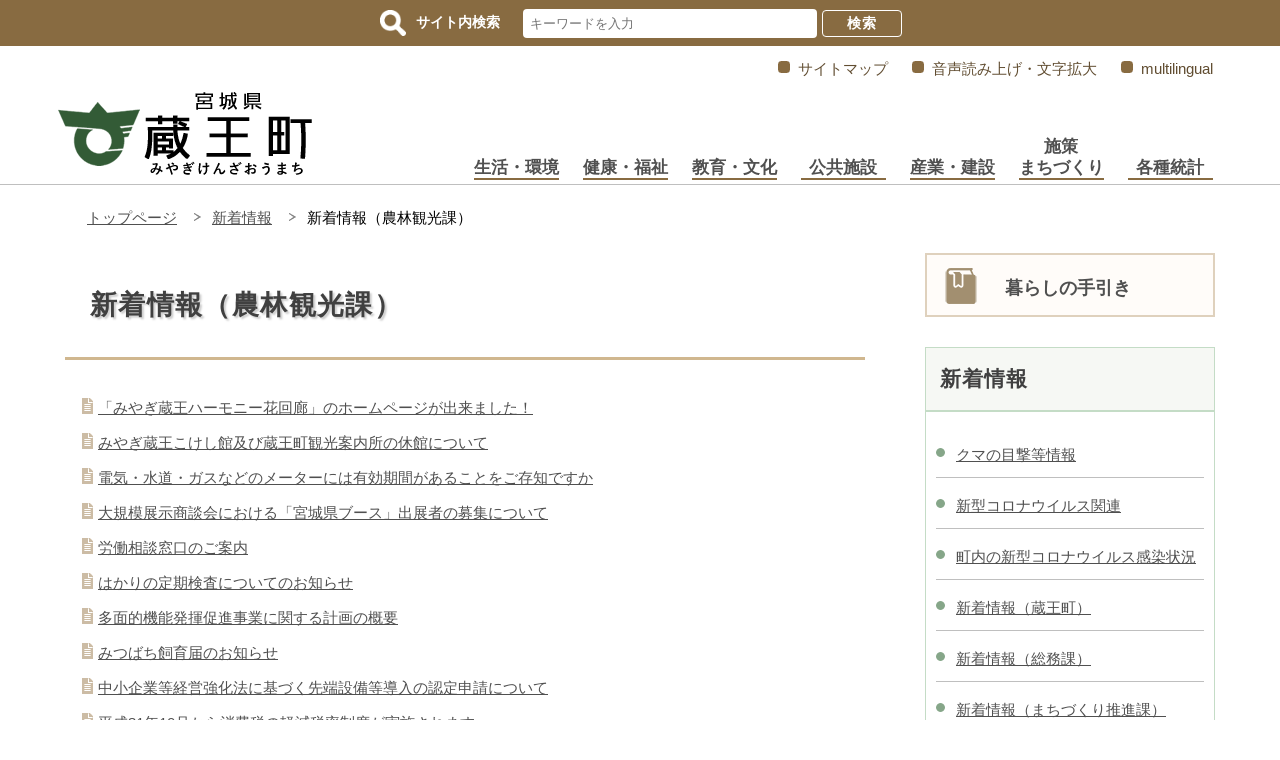

--- FILE ---
content_type: text/html
request_url: https://www.town.zao.miyagi.jp/news/shinchaku_nourin/index.html
body_size: 16107
content:
<?xml version="1.0" encoding="UTF-8"?>
<!DOCTYPE html PUBLIC "-//W3C//DTD XHTML 1.0 Transitional//EN" "http://www.w3.org/TR/xhtml1/DTD/xhtml1-transitional.dtd">
<html lang="ja" xml:lang="ja" xmlns:og="http://ogp.me/ns#" xmlns="http://www.w3.org/1999/xhtml">
<head>
<meta http-equiv="content-type" content="text/html; charset=UTF-8" />
<meta http-equiv="content-language" content="ja" />
<meta http-equiv="Content-Style-Type" content="text/css" />
<meta http-equiv="Content-Script-Type" content="text/javascript" />
<meta name="Author" content="Zao Town" />


<link rel="stylesheet" type="text/css" media="all" href="/css/style.wysiwyg.css" />
<link rel="stylesheet" type="text/css" media="all" href="/css/style.tableconverter.css" />
<script type="text/javascript" src="/js/jquery-1.8.2.min.js" charset="UTF-8"></script>
<script type="text/javascript" src="/js/jquery.cookie.js" charset="Shift_JIS"></script>

<meta name="viewport" content="width=device-width, initial-scale=1.0" />
<link rel="stylesheet" type="text/css" media="all" href="/css/zao_style.wysiwyg.css" />
<link rel="stylesheet" type="text/css" media="all" href="/css/zao_style.tableconverter.css" />
<link rel="stylesheet" type="text/css" media="all" href="/css/zao_style_base.css" />
<link rel="stylesheet" type="text/css" media="all" href="/css/zao_style_main.css" />
<link rel="stylesheet" type="text/css" media="print" href="/css/style_print.css" />

<title>新着情報（農林観光課）　蔵王町ホームページ</title>
<script type="text/javascript" src="/js/3.3.1.jquery.min.js"></script>
<script type="text/javascript" src="/js/jquery.js"></script>
<script type="text/javascript" src="/js/jquery.cookie.js"></script>
<script type="text/javascript" src="/js/mymenu.js"></script>
<script type="text/javascript" src="/js/mymenu2.js"></script>
<script type="text/javascript" src="/js/newstab.js"></script>
<script type="text/javascript" src="/js/jquery.zoomsight-launch.js"></script>
<script type="text/javascript" src="/js/toggle.pagetop.js"></script>
<script type="text/javascript" src="/js/cms.googlemap.js"></script>
<script src="/js/jquery.bxslider.js"></script>
<script src="/js/bxslider_initialize.js"></script>
<!-- Global site tag (gtag.js) - Google Analytics -->
<script async="" src="https://www.google-analytics.com/analytics.js"></script>
<script src="/js/analyticscode.js" type="text/javascript" charset="UTF-8"></script>
<!-- Google tag (gtag.js) -->
<script async="" src="https://www.googletagmanager.com/gtag/js?id=G-8J9LGPR1QF"></script>
<script>
// <![CDATA[
  window.dataLayer = window.dataLayer || [];
  function gtag(){dataLayer.push(arguments);}
  gtag('js', new Date());

  gtag('config', 'G-8J9LGPR1QF');
// ]]>
</script>
<link rel="stylesheet" href="/css/jquery.bxslider.css" />
<link rel="stylesheet" href="/css/jquery.bxslider_mini.css" />





<script type="text/javascript" src="/js/gnavi.js" charset="Shift_JIS"></script>
<!-- google-analytics -->
<meta property="og:title" content="新着情報（農林観光課）" />
<meta property="og:type" content="article" />
<meta property="og:url" content="http://www.town.zao.miyagi.jp/news/shinchaku_nourin/index.html" />
<meta property="og:image" content="" />
<meta property="og:description" content="" />
</head>
<body id="base">

<!-- scs_jyogai_start -->
<noscript>
<p class="jsmessage">蔵王町ホームページではJavaScriptを使用しています。JavaScriptの使用を有効にしていない場合は、一部の機能が正確に動作しない恐れがあります。<br />お手数ですがJavaScriptの使用を有効にしてください。</p>
</noscript>
<div class="blockjump"><a name="PTOP" id="PTOP"><img src="/images/spacer.gif" alt="このページの先頭です" width="1" height="1" /></a><img src="/images/spacer.gif" alt="サイトメニューここから" width="1" height="1" /></div>
<div id="blockskip">
<script type="text/javascript">
// <![CDATA[
$(function(){
	$("#blockskip a").focus(function(){
		$(this).parent()
			.animate(
				{
					height: '1.5em'
				},{
					duration: 'fast'
				}
			)
			.addClass("show");
	});
	$("#blockskip a")
		.blur(function(){
		$(this).parent()
			.animate(
				{
					height: '1px'
				},{
					duration: 'fast',
					complete: function(){
						$(this).removeClass("show");
					}
				}
			)
	});
});
// ]]>
</script>
<a href="#CONT">このページの本文へ移動</a>
</div>
<div id="base_all">
<!-- ▼ヘッダーここから▼ -->
<div id="header">
<!-- ▽サイト内検索▽ -->
<div class="search">
<p><img src="/images/search.png" width="26" height="26" alt="検索" /><span>サイト内検索</span></p>
<div class="searchbox">
<form action="/search.html">
<input type="hidden" name="cx" value="011207522078513921478:ljb3ieh7rkm" />
<input type="hidden" name="ie" value="UTF-8" />
<input type="text" name="q" placeholder="キーワードを入力" class="rc-box" />
<input type="submit" name="sa" value="検索" class="rc-button" />
</form>
</div>
</div>
<!-- △サイト内検索△ -->
<!-- ▽ヘッダー本体▽ -->
<div class="h-wrap">
<!--▽メニュー▽-->
<div id="info-pc">
<ul>
	<li><a href="/sitemap.html">サイトマップ</a></li>
	<li><a href="https://www.zoomsight-sv2.jp/ZAO/controller/index.html#https://www.town.zao.miyagi.jp/">音声読み上げ・文字拡大</a></li>
	<li><a href="/multilingual.html">multilingual</a></li>
</ul>
</div><!-- /div info-pc -->
<div id="info-sp"><!-- スマホ用メニュー・グローバルナビ -->
<div class="navtoggle">
<span></span>
<span></span>
<span></span>
<span>メニュー</span>
</div><!-- /div navtoggle -->
<div class="spmenu">
<ul>
	<li><a href="/kurashi_guide/seikatsu_kankyo/index.html">生活・環境</a></li>
	<li><a href="/kurashi_guide/kenkou_fukushi/index.html">健康・福祉</a></li>
	<li><a href="/kurashi_guide/kyoiku_bunka/index.html">教育・文化</a></li>
	<li><a href="/kurashi_guide/koukyoushisetsu/index.html">公共施設</a></li>
	<li><a href="/kurashi_guide/sangyo_kensetsu/index.html">産業・建設</a></li>
	<li><a href="/kurashi_guide/shisaku_machi/index.html">施策・まちづくり</a></li>
	<li><a href="/kurashi_guide/gikai_senkyo/index.html">議会・選挙・その他行政</a></li>
	<li><a href="/kurashi_guide/toukei/index.html">各種統計</a></li>
	<li><a href="/section/index.html">各課からのお知らせ</a></li>
	<li><a href="/sitemap.html">サイトマップ</a></li>
	<li><a href="/multilingual.html">multilingual</a></li>
</ul>
</div><!-- /div spmenu -->
</div><!-- /div info-sp -->
<!-- △メニュー△ -->
<!--▽タイトル・グローバルナビ▽-->
<div id="h-main">
<!-- ▽町章・町名エリア開始▽ -->
<div id="h-logo">
	<h1><a href="/index.html"><img src="/images/logo.png" width="254" height="85" alt="宮城県蔵王町　ロゴ" /></a></h1>
</div>
<div id="h-logo-sp"><!-- スマホサイズ -->
	<a href="/index.html"><img src="/images/logo-s.png" width="250" height="55" alt="宮城県蔵王町　スマートフォンロゴ" /></a>
</div>
<!-- △町章・町名エリア終了△ -->
<!-- ▽グローバルナビ開始▽ -->
<div id="g-nav">
<ul>
	<li><a href="/kurashi_guide/seikatsu_kankyo/index.html">生活・環境</a></li>
	<li><a href="/kurashi_guide/kenkou_fukushi/index.html">健康・福祉</a></li>
	<li><a href="/kurashi_guide/kyoiku_bunka/index.html">教育・文化</a></li>
	<li><a href="/kurashi_guide/koukyoushisetsu/index.html">公共施設</a></li>
	<li><a href="/kurashi_guide/sangyo_kensetsu/index.html">産業・建設</a></li>
	<li><a href="/kurashi_guide/shisaku_machi/index.html">施策<br />まちづくり</a></li>
	<li><a href="/kurashi_guide/toukei/index.html">各種統計</a></li>
</ul>
</div>
<!-- △グローバルナビ終了△ -->
</div><!-- /div h-main -->
<!--△タイトル・グローバルナビ△-->
</div>
<!-- △ヘッダー本体△ -->
<!--▽パンくずナビ▽-->
<div class="pk-box">
	<div class="pk-list">
		<ul>
			<li><a href="/index.html">トップページ</a></li>
<li><a href="../index.html">新着情報</a></li>
<li class="pk-thispage">新着情報（農林観光課）</li>

		</ul>
	</div><!-- pk-list -->
</div><!-- pk-box -->
<!--△パンくずナビ△-->
</div><!-- /div header -->
<!-- ▲ヘッダーここまで▲ -->
<div class="guidance"><img src="/images/spacer.gif" alt="サイトメニューここまで" width="1" height="1" /></div>
<hr />
<div id="wrap">
<div class="guidance"><a name="CONT" id="CONT"><img src="/images/spacer.gif" alt="本文ここから" width="1" height="1" /></a></div>
<!-- ▼サブナビゲーションここから▼ -->
<div id="side">
<div id="localnavi">
<div class="guidance"><img alt="サブナビゲーションここから" height="1" src="/images/spacer.gif" width="1" /></div>
<div class="lnv"><!-- 暮らしの手引きバナー --><a href="/kurashi/index.html">
<img src="/images/lnv-tebiki.gif" width="48" height="36" alt="暮らしの手引きバナー" /><span>暮らしの手引き</span></a>
</div>
<!-- ▽サブナビゲーション▽ -->

<div id="losubnavi">
<div class="lsnavi"><h2><span>新着情報</span></h2></div>
<ul>
<li><a href="/news/kumamokugeki20251024.html">クマの目撃等情報</a></li>
<li><a href="/news/koronakanren/index.html">新型コロナウイルス関連</a></li>
<li><a href="/news/kansenjoukyou/index.html">町内の新型コロナウイルス感染状況</a></li>
<li><a href="/news/shinchaku_zaoumachi/index.html">新着情報（蔵王町）</a></li>
<li><a href="/news/shinchaku_soumu/index.html">新着情報（総務課）</a></li>
<li><a href="/news/shinchaku_machi/index.html">新着情報（まちづくり推進課）</a></li>
<li><a href="/news/shinchaku_kankyo/index.html">新着情報（環境政策課）</a></li>
<li><a href="/news/shinchaku_kensetsu/index.html">新着情報（建設課）</a></li>
<li>新着情報（農林観光課）</li>
<li><a href="/news/shinchaku_suido/index.html">新着情報（上下水道課）</a></li>
<li><a href="/news/shinchaku_choumin/index.html">新着情報（町民税務課）</a></li>
<li><a href="/news/shinchaku_nougyou/index.html">新着情報（農業委員会）</a></li>
<li><a href="/news/shinchaku_kaikei/index.html">新着情報（会計課）</a></li>
<li><a href="/news/shinchaku_hoken/index.html">新着情報（保健福祉課）</a></li>
<li><a href="/news/shinchaku_kosodate/index.html">新着情報（子育て支援課）</a></li>
<li><a href="/news/shinchaku_gikai/index.html">新着情報（議会事務局）</a></li>
<li><a href="/news/shinchaku_senkyo/index.html">新着情報（選挙管理委員会）</a></li>
<li><a href="/news/shinchaku_kyouiku/index.html">新着情報（教育総務課）</a></li>
<li><a href="/news/shinchaku_shougai/index.html">新着情報（生涯学習課）</a></li>
<li><a href="/news/shinchaku_bunkazai/index.html">新着情報（文化財整理室）</a></li>
<li><a href="/news/shinchaku_furusato/index.html">新着情報（ふるさと文化会館）</a></li>
<li><a href="/news/shinchaku_sports/index.html">新着情報（スポーツ振興課）</a></li>
<li><a href="/news/shinchaku_byouin/index.html">新着情報（国保蔵王病院）</a></li>
</ul>
</div>
<!-- △サブナビゲーション△ -->

<!-- △このページを見ている人はこんなページも見ています△ -->
<!-- ▽サイドボタン▽ -->
<div id="banner01"><a href="/mitsukaranaitoki.html">情報が見つからないときは</a></div>
<div id="banner02"><a href="/section/index.html">役場組織一覧から探す</a></div>
<!-- △サイドボタン△ -->
<!-- ▽お気に入り▽ -->
<div id="lobookmark"><!-- お気に入り -->
<div class="bookmark-title clearfix">
<span>お気に入り</span>
<p><a href="/okiniiri.html">編集</a></p>
</div>
<div id="tmp_mymenu">
<div id="tmp_mymenu_cnt">
<div id="tmp_mymenu_list">
<p>マイメニューの機能は、JavaScriptが無効なため使用できません。ご利用になるには、JavaScriptを有効にしてください。</p>
</div>
<div id="tmp_mymenu_status"></div>
</div>
</div>
</div>
<!-- △お気に入り△ -->

<div class="guidance"><img src="/images/spacer.gif" alt="サブナビゲーションここまで" width="1" height="1" /></div>
</div><!-- /div localnavi -->
</div><!-- /div side -->

<!-- scs_jyogai_end -->
<!-- ▼メインコンテンツここから▼ -->
<div id="main">




<div class="h1bg">
<h1>新着情報（農林観光課）</h1>
</div>





<ul class="norcor">
<li><a href="/news/shinchaku_nourin/nourin20230814.html">「みやぎ蔵王ハーモニー花回廊」のホームページが出来ました！</a>

</li>
<li><a href="/news/shinchaku_nourin/kokesikan.html">みやぎ蔵王こけし館及び蔵王町観光案内所の休館について</a>

</li>
<li><a href="/news/shinchaku_nourin/new2696.html">電気・水道・ガスなどのメーターには有効期間があることをご存知ですか</a>

</li>
<li><a href="/news/shinchaku_nourin/new2558.html">大規模展示商談会における「宮城県ブース」出展者の募集について</a>

</li>
<li><a href="/news/shinchaku_nourin/new2544.html">労働相談窓口のご案内</a>

</li>
<li><a href="/news/shinchaku_nourin/new2540.html">はかりの定期検査についてのお知らせ </a>

</li>
<li><a href="/news/shinchaku_nourin/new2518.html">多面的機能発揮促進事業に関する計画の概要</a>

</li>
<li><a href="/news/shinchaku_nourin/norinkankou5.html">みつばち飼育届のお知らせ</a>

</li>
<li><a href="/news/shinchaku_nourin/norinkankou6.html">中小企業等経営強化法に基づく先端設備等導入の認定申請について </a>

</li>
<li><a href="/news/shinchaku_nourin/norinkankou7.html">平成31年10月から消費税の軽減税率制度が実施されます</a>

</li>
<li><a href="/news/shinchaku_nourin/norinkankou9.html">【注意喚起】農林水産省や都道府県から補助金が得られるという表現を用いた農業施設への投資の勧誘にご注意ください</a>

</li>
</ul>









<div class="contact">
<h2>お問い合わせ</h2>

<p class="con-sec">農林観光課</p>
<p class="con-disc">電話：0224-33-3004（農林）<br />電話：0224-33-2215（観光）</p>
<p class="con-add">住所：〒989-0892宮城県刈田郡蔵王町大字円田字西浦北10番地</p>

<p class="con-fax">FAX：0224-33-2257</p>
<p class="con-mail"><a class="innerLink" href="/toiawase/nourin.html">メールで問い合わせる</a></p>

</div>


<!-- ▼ページの先頭に戻るここから▼ -->

</div><!-- /div main -->
<div class="page-top clearfix"><a href="#PTOP"><img src="/images/f-ptop.png" width="36" height="38" alt="ページの先頭に戻る" /></a></div>
</div><!-- /div wrap -->
<!-- scs_jyogai_start -->
<hr />
<!-- ▼フッターここから▼ -->
<div class="footer">
<div id="f-box">
<div class="newpara guidance"><img src="/images/spacer.gif" alt="以下フッターです。" width="1" height="1" /></div>
<div id="f-txt">
	<img src="/images/chosho-footer.gif" width="74" height="58" alt="町章" />
	<p>蔵王町役場<br />
	〒989-0892　宮城県刈田郡蔵王町大字円田字西浦北10<br />
	電話：0224-33-2211(代表)　FAX：0224-33-4159<br />
	E-mail：info@town.zao.miyagi.jp</p>
</div><!-- /div f-txt -->
<div id="f-nav">
	<ul>
		<li><a href="/sitemap.html">サイトマップ</a></li>｜
		<li><a href="/files/security_policy.pdf" target="_blank">情報セキュリティポリシー</a></li>｜
		<li><a href="/link/index.html">リンク集</a></li>
	</ul>
	<ul>
		<li><a href="/reiki_int/reiki_menu.html">例規集</a></li>｜
		<li><a href="/section/oshirase/yakuba/soshiki-gyomu.html">組織・業務</a></li>｜
		<li><a href="/section/oshirase/yakuba/chosha.html">庁内配置図</a></li>｜
		<li><a href="/section/oshirase/town_info/jinko-access.html">アクセスマップ</a></li>
	</ul>
</div><!-- /div f-nav -->
</div><!-- /div f-box -->
<div id="copy"><p>Copyright(C) TOWN ZAO. All rights reserved.</p></div>
</div><!-- footer -->
<!-- ▲フッターここまで▲ -->
</div><!-- /div base_all -->
<!-- scs_jyogai_end -->

</body>
</html>

--- FILE ---
content_type: text/css
request_url: https://www.town.zao.miyagi.jp/css/style.wysiwyg.css
body_size: 3273
content:
@charset "utf-8";

/*
 --------------------------------------------------------------------
4Uweb／CMS WYSIWYGエディタ用スタイルシート。
フォントの色
クラス名称は、template-text-color.xml の「cssColor」と合わせてください。
 --------------------------------------------------------------------
 【編集履歴】
 ・2009-05-10 新規作成
 ・2011-12-12 強調タグ用の色を追加。
 ・2017-09-08 大見出し白字用の文字色を追加。
 ・2017-12-07 03-19用調整スタイルを追加。
 -------------------------------------------------------------------- */

/**
 * 色の設定
 */
.text-color-red {
	color: #990000;
	font-weight: bold;
}

.text-color-yellow {
	color: #FFFF00;
	font-weight: bold;
}

.text-color-green {
	color: #008000;
	font-weight: bold;
}

.text-color-blue {
	color: #1A4488;
	font-weight: bold;
}

.text-color-aqua {
	color: #AFDFE4;
	font-weight: bold;
}
/* 中見出し */
.h2bg .text-color-red, 
.h2bg .text-color-yellow, 
.h2bg .text-color-green, 
.h2bg .text-color-blue, 
.h2bg .text-color-aqua {
	    color: #FFFFFF;
}
/**
 * 強調用タグの色設定
 */
.text-color-red {
	color: #990000;
}

.text-color-yellow {
	color: #FFFF00;
}

.text-color-green {
	color: #008000;
}

.text-color-blue {
	color: #1A4488;
}

.text-color-aqua {
	color: #AFDFE4;
}

/**
 * 整列の設定
 */
.text-right {
	text-align: right;
}

.text-left {
	text-align: left;
}

.text-center {
	text-align: center;
}
/* 03-19用
============================== */
/* Floatのクリア */
.wysiwyg_wp hr.ClearFloat {
    display: block;
    clear: both;
    border: none;
}
/* 文章中のリンク */
.wysiwyg_wp a.externalLink {
    padding: 0 10px 2px 23px;
    background-image: url(/images/c_icon_outlink.png);
    background-repeat: no-repeat;
    background-position: 0 0.32em;
}
.wysiwyg_wp .img-only a.externalLink, 
.wysiwyg_wp .img-left a.externalLink, 
.wysiwyg_wp .img-center a.externalLink, 
.wysiwyg_wp .img-right a.externalLink {
    padding: 0 0 2px 0;
    background-image: none;
}
.wysiwyg_wp a.resourceLink {
    padding: 0 10px 2px 23px;
    background-image: url(/images/c_icon_filelink.gif);
    background-repeat: no-repeat;
    background-position: 0 0;
}
/* 文章中の画像リンク */
.wysiwyg_wp a.resourceLink img {
    margin: 0 0 0 -23px;
}

/* 画像パーツ
============================== */
/*wysiwyg　パーツ共通*/
.img-center {
	padding-bottom: 0.25em;
	text-align: center;
/* 	font-size: 94%; */
	color: #202020;
	display: table;
	width: 160px /* minimum width; */;
	margin: 0 auto;
}
.img-left {
	float: left;
	margin: 8px 10px 5px 0;
	color: #202020;
	text-align: center;
	margin-left: 5px;
	display: table;
	width: 160px /* minimum width */;
}
.img-right {
	float: right;
	padding-bottom: 0.25em;
	padding-right: 8px;
	padding-left: 5px;
	color: #222222;
	text-align: center;
	margin-left: 5px;
	display: table;
	width: 160px /* minimum width */;
}
/*wysiwyg専用*/
.wysiwyg_wp {
    clear: both;
    overflow: hidden;
}
.wysiwyg_wp .img-only {
    text-align: left;
}
.wysiwyg_wp .img-only img {
    margin-bottom: 0.25em;
    margin-left: 5px;
    display: block;
} 
.wysiwyg_wp .img-right img {
    margin: 1em 10px 5px 10px;
    padding: 0;
}

.wysiwyg_wp .img-left span {
    margin: 0 10px 5px 0;
    display: block;
}


--- FILE ---
content_type: text/css
request_url: https://www.town.zao.miyagi.jp/css/zao_style.wysiwyg.css
body_size: 8380
content:
@charset "utf-8";

/*
 --------------------------------------------------------------------
4Uweb／CMS WYSIWYGエディタ用スタイルシート。
フォントの色
クラス名称は、template-text-color.xml の「cssColor」と合わせてください。
 --------------------------------------------------------------------
 【編集履歴】
 ・2009-05-10 新規作成
 ・2011-12-12 強調タグ用の色を追加。
 ・2017-09-08 大見出し白字用の文字色を追加。
 ・2017-12-07 03-19用調整スタイルを追加。
 -------------------------------------------------------------------- */

/**
 * 色の設定
 */
.text-color-red {
	color: #990000;
	font-weight: bold;
}

.text-color-yellow {
	color: #FFFF00;
	font-weight: bold;
}

.text-color-green {
	color: #008000;
	font-weight: bold;
}

.text-color-blue {
	color: #1A4488;
	font-weight: bold;
}

.text-color-aqua {
	color: #AFDFE4;
	font-weight: bold;
}
/* 中見出し */
.h2bg .text-color-red, 
.h2bg .text-color-yellow, 
.h2bg .text-color-green, 
.h2bg .text-color-blue, 
.h2bg .text-color-aqua {
	    color: #FFFFFF;
}
/**
 * 強調用タグの色設定
 */
.text-color-red {
	color: #990000;
}

.text-color-yellow {
	color: #FFFF00;
}

.text-color-green {
	color: #008000;
}

.text-color-blue {
	color: #1A4488;
}

.text-color-aqua {
	color: #AFDFE4;
}

/**
 * 整列の設定
 */
.text-right {
	text-align: right;
}

.text-left {
	text-align: left;
}

.text-center {
	text-align: center;
}
/* 03-19用
============================== */
/* Floatのクリア */
.wysiwyg_wp hr.ClearFloat {
    display: block;
    clear: both;
    border: none;
}
/* 文章中のリンク */
.wysiwyg_wp a.externalLink {
	clear: both;
	margin: 0;
    padding: 0 0 0 23px;
    background-image: url(../images/outlink.gif);
    background-repeat: no-repeat;
    background-size: 11px 11px;
    background-position: 3px 5px;
}
.wysiwyg_wp .img-only a.externalLink, 
.wysiwyg_wp .img-left a.externalLink, 
.wysiwyg_wp .img-center a.externalLink, 
.wysiwyg_wp .img-right a.externalLink {
    padding: 0 0 2px 0;
    background-image: none;
}
.wysiwyg_wp a.resourceLink {
	clear: both;
	margin: 0 !important;
	margin: 0;
    padding: 0 0 0 23px;
    background-image: url(../images/filelink.gif);
    background-repeat: no-repeat;
    background-size: 11px 11px;
    background-position: 3px 6px;
}
/* 文章中の画像リンク */
.wysiwyg_wp a.resourceLink img {
    margin: 0 0 0 -23px;

}

/* 画像パーツ
============================== */
/*wysiwyg　パーツ共通*/

.img-area:after {
	content: "";
	display: block;
	visibility: hidden;
	clear: both;
	height: 0;
}

@media (min-width: 1210px) {/* 最大幅～ヘッダーが落下する直前 */

#wrap img {
	max-width: 800px;
	height: auto;
}

.img-center {/* 説明文を画像幅よりはみ出させないための設定 */
	display: table;
	padding: 0 0 10px 0;
	margin: 0 auto 0 auto;
	width: 50px;
	min-width: 50px;
	max-width: 790px;
	height: auto;
	text-align: center;
	line-height: 1.3;
	overflow-wrap: break-word;
	word-break: break-all;
}
.img-left {
	display: table;
	padding: 0 0 10px 0;
	margin: 0 0 0 13px;
	width: 50px;
	min-width: 50px;
	max-width: 790px;
	height: auto;
	text-align: center;
	line-height: 1.3;
	float: left;
	overflow-wrap: break-word;
	word-break: break-all;
}
.img-right {
	display: table;
	padding: 0 0 10px 0;
	margin: 0 13px 0 13px;
	width: 50px;
	min-width: 50px;
	max-width: 790px;
	height: auto;
	text-align: center;
	line-height: 1.3;
	float: right;
	overflow-wrap: break-word;
	word-break: break-all;
}
.wysiwyg_wp p.img-only {
	display: table;
	padding: 0 0 10px 0;
	margin: 0 0 0 13px;
	width: 50px;
	min-width: 50px;
	max-width: 790px;
	height: auto;
	text-align: center;
	line-height: 1.3;
	overflow-wrap: break-word;
	word-break: break-all;
}
p.img-only::after {
	clear: both;
}
/*wysiwyg専用画像設定*/
.wysiwyg_wp p.img-only img {
    margin: 0;
    display: inline-block;
}
.wysiwyg_wp p.img-only span {
	padding: 0;
	margin: 0;
	font-size: 100%;
	font-weight: normal;
}
p.img-only span a {
	padding: 0;
	margin: 0;
	font-size: 100%;
	font-weight: normal;
}
.wysiwyg_wp p.img-right img {
	padding: 10px 0 0 0;
	margin: 0;
}
.wysiwyg_wp p.img-right span {
	padding: 0;
	margin: 0;
	font-size: 100%;
	font-weight: normal;
}
.wysiwyg_wp p.img-right span a {
	padding: 0;
	margin: 0;
	font-size: 100%;
	font-weight: normal;
}
.wysiwyg_wp p.img-left img {
	padding: 10px 0 0 0;
	margin: 0 10px 0 0;
}
.wysiwyg_wp p.img-left span {
	padding: 0;
	margin: 0;
	font-size: 100%;
	font-weight: normal;
}
.wysiwyg_wp p.img-left span a {
	padding: 0;
	margin: 0;
	font-size: 100%;
	font-weight: normal;
}
}

@media (max-width: 1209px) and (min-width: 901px) {/* ヘッダー落下幅以下～スマホサイズ直前 */

#wrap img {
	max-width: 610px;
	height: auto;
}
.img-center {/* 説明文を画像幅よりはみ出させないための設定 */
	display: table;
	padding: 0 0 10px 0;
	margin: 0 auto 0 auto;
	width: 50px;
	min-width: 50px;
	height: auto;
	text-align: center;
	line-height: 1.3;
	overflow-wrap: break-word;
	word-break: break-all;
}
.img-left {
	display: table;
	padding: 0 0 10px 0;
	margin: 0 0 0 13px;
	width: 50px;
	min-width: 50px;
	height: auto;
	text-align: center;
	line-height: 1.3;
	float: left;
	overflow-wrap: break-word;
	word-break: break-all;
}
.img-right {
	display: table;
	padding: 0 0 10px 0;
	margin: 0 13px 0 13px;
	width: 50px;
	min-width: 50px;
	height: auto;
	text-align: center;
	line-height: 1.3;
	float: right;
	overflow-wrap: break-word;
	word-break: break-all;
}
.wysiwyg_wp p.img-only {
	display: table;
	padding: 0 0 10px 0;
	margin: 0 0 0 13px;
	width: 50px;
	min-width: 50px;
	height: auto;
	text-align: center;
	line-height: 1.3;
	overflow-wrap: break-word;
	word-break: break-all;
}
p.img-only::after {
	clear: both;
}
/*wysiwyg専用画像設定*/
.wysiwyg_wp p.img-only img {
    margin: 0;
    display: inline-block;
}
.wysiwyg_wp p.img-only span {
	padding: 0;
	margin: 0;
	font-size: 100%;
	font-weight: normal;
}
.wysiwyg_wp p.img-right img {
	padding: 10px 0 0 0;
	margin: 0;
}
.wysiwyg_wp p.img-right span {
	padding: 0;
	margin: 0;
	font-size: 100%;
	font-weight: normal;
}
.wysiwyg_wp p.img-left img {
	padding: 10px 0 0 0;
	margin: 0 10px 0 0;
}
.wysiwyg_wp p.img-left span {
	padding: 0;
	margin: 0;
	font-size: 100%;
	font-weight: normal;
}
}

@media (max-width: 900px) {/* スマホサイズ */

#wrap img {
	max-width: 100% !important;
	height: auto;
}
.img-center {/* 説明文を画像幅よりはみ出させないための設定 */
	display: block;
	padding: 0 0 10px 0;
	margin: 0;
	width: auto;
	max-width: 100%;
	min-width: 50px;
	height: auto;
	text-align: center;
	line-height: 1.3;
	overflow-wrap: break-word;
	word-break: break-all;
}
.img-left {
	display: block !important;
	padding: 0 0 10px 0;
	margin: 0;
	width: auto;
	max-width: 100% !important;
	min-width: 50px;
	height: auto;
	float: none !important;
	text-align: center;
	line-height: 1.3;
	overflow-wrap: break-word;
	word-break: break-all;
}
.img-right {
	display: block;
	padding: 0 0 10px 0;
	margin: 0;
	width: auto;
	max-width: 100%;
	min-width: 50px;
	height: auto;
	float: none !important;
	text-align: center;
	line-height: 1.3;
	overflow-wrap: break-word;
	word-break: break-all;
}
.wysiwyg_wp p.img-only {
	display: block;
	padding: 0 0 10px 0;
	margin: 0;
	width: auto;
	max-width: 100% !important;
	min-width: 50px;
	height: auto;
	float: none !important;
	text-align: center;
	line-height: 1.3;
	overflow-wrap: break-word;
	word-break: break-all;
}
/*wysiwyg専用画像設定*/
.wysiwyg_wp p.img-only img {
    margin: 0;
    display: inline-block;
}
.wysiwyg_wp p.img-only span {
	padding: 0;
	margin: 0;
	font-size: 100%;
	font-weight: normal;
}
.wysiwyg_wp p.img-right img {
	padding: 10px 0 0 0;
	margin: 0;
}
.wysiwyg_wp p.img-right span {
	padding: 0;
	margin: 0;
	font-size: 100%;
	font-weight: normal;
}
.wysiwyg_wp p.img-left img {
	padding: 10px 0 0 0;
	margin: 0 10px 0 0;
}
.wysiwyg_wp p.img-left span {
	padding: 0;
	margin: 0;
	font-size: 100%;
	font-weight: normal;
}
}

.wysiwyg_wp {
    clear: both;
    overflow: hidden;
}


--- FILE ---
content_type: text/css
request_url: https://www.town.zao.miyagi.jp/css/zao_style.tableconverter.css
body_size: 4532
content:
@charset "utf-8";

/*
 --------------------------------------------------------------------
 4Uweb／CMS 表取り込み・表編集用スタイルシート。

 更新日：2010-08-02
 --------------------------------------------------------------------
 【編集履歴】
 ・2009-05-25 新規作成
 ・2010-08-02 背景色用のスタイルを追加。
 
 -------------------------------------------------------------------- */

/**
 * 背景色を設定
 */
table th.table-color, 
td.table-color {
}

/**
 * フォントを設定
 */
table th.table-font, 
td.table-font {
}

/**
 * 上詰め
 */
table th.top, td.top {
	vertical-align: top !important;
}

/**
 * 下詰め
 */
table th.bottom, td.bottom {
	vertical-align: bottom !important;
}

/**
 * 左詰め
 */
table th.left, td.left {
	text-align: left !important;
}

/**
 * 右詰め
 */
table th.right, td.right {
	text-align: right !important;
}

/**
 * 中央揃え
 */
table th.center, td.center {
	text-align: center !important;
}

/**
 * WYSIWYG用の背景色-赤
 */
table th.tbl-bgcolor-red, td.tbl-bgcolor-red {
	background-color: #FFCCFF !important;
}

/**
 * WYSIWYG用の背景色-黄
 */
table th.tbl-bgcolor-yellow, td.tbl-bgcolor-yellow {
	background-color: #FFFFCC !important;
}

/**
 * WYSIWYG用の背景色-緑
 */
table th.tbl-bgcolor-green, td.tbl-bgcolor-green {
	background-color: #CCFFCC !important;
}

/**
 * WYSIWYG用の背景色-青
 */
table th.tbl-bgcolor-blue, td.tbl-bgcolor-blue {
	background-color: #CCFFFF !important;
}

/**
 * WYSIWYG用の背景色-灰
 */
table th.tbl-bgcolor-gray, td.tbl-bgcolor-gray {
	background-color: #CCCCCC !important;
}
/* ------------------------------テーブルのスタイル設定----------------------------- */
/* テーブルタグに設定されているクラス */
/* table_data wisiwyg */
table {
	margin: 0.2em 5px 0.2em 10px;
	padding: 0;
	border-collapse: collapse;
  border: 1px solid #c6c6c6;
	font-size: 100%;
	line-height: 1.5;
}
table caption {
  margin: 0 0 3px 5px;
  padding: 15px 0px 0 0;
  font-weight: bold;
  text-align: left;
  line-height: 1.5;
}

caption {
  color: #303030;
}

table th {
  margin: 0;
  padding: 4px;
  border: 1px solid #C6C6C6;
  font-size: 95%;
  color: #303030;
  background-color: #f2f6f0;
}

table td {
  margin: 0;
  padding: 4px;
  border: 1px solid #c6c6c6;
  font-size: 95%;
  color: #303030;
  background-color: #ffffff;
}

table p {
  margin: 0;
  padding: 0;
  font-size: 95%;
  line-height: 1.5;
  background-color: transparent;
}

table td ul {
  background-color: transparent;
  padding: 0 !important;
  margin: 0 0 0 5px !important;
  color: #303030 !important;
  line-height: 1.5;
}

table td ul li {
  font-size: 95%;
  background-color: transparent;
  color: #303030;
  line-height: 1.5;
  margin: 0 !important;
  padding: 0 0 0 18px !important;
  background-image: url(../images/ul.gif) !important;
  background-repeat: no-repeat !important;
  background-size: 9px 9px !important;
  background-position: 1px 0.4rem !important;
  list-style-position: outside !important;
}

table td ol {
  background-color: transparent;
  padding: 0 !important;
  margin: 0 0 0 23px !important;
  color: #303030 !important;
  line-height: 1.5;
}

table td ol li {
  font-size: 95%;
  background-color: transparent;
  color: #303030;
  line-height: 1.5;
  padding: 0;
  margin: 0;
  list-style-position: outside;
}

table td a.innerLink {/* 表内の内部リンク */
  margin: 0;
  padding: 0;
  font-size: 95%;
}

table td a.externalLink{/* 表内の外部リンク */
  margin: 0 !important;
  padding: 0 0 0 18px !important;
  background-image: url(../images/outlink.gif) !important;
  background-repeat: no-repeat !important;
  background-size: 11px 11px !important;
  background-position: 2px 0.3em !important;
  font-size: 95%;
}

table td ul.linkjump {/* 表内のページ内リンクのul設定 */
  list-style: none;
  margin: 0 0 0 5px !important;
  padding: 0 !important;
}

table td ul.linkjump li {/* 表内のページ内リンクのli設定 */
  display: inline-block !important;
  margin: 0 !important;
  padding: 0 0 0 18px !important;
  background-image: url(../images/linkjump.gif) !important;
  background-repeat: no-repeat !important;
  background-size: 11px 11px !important;
  background-position: 2px 0.3rem !important;
  font-size: 95%;
}

table td dt {
  background-color: transparent;
  font-size: 95%;
  font-weight: bold;
  color: #505050;
}
table td dd {
  background-color: transparent;
  font-size: 95%;
  margin-inline-start: 10px;
}


--- FILE ---
content_type: text/css
request_url: https://www.town.zao.miyagi.jp/css/zao_style_base.css
body_size: 23480
content:
@charset "UTF-8";

/* ============================================================================================================== */
/* スタイル */
/* ============================================================================================================== */
/* reset============================== */
* { margin: 0; padding: 0;}
ul { list-style: none;}
img { height: auto;}
img { -ms-interpolation-mode: bicubic; }
hr { display: none;}
.txtno-display {
    padding: 0;
    margin: 0;
}
.txtno-display img {
    position: absolute;
}
/* ==================================================
コンテンツ大枠
================================================== */

html {
    padding: 0;
    margin: 0;
    width: 100%;
    height: 100%;
}
body {
    font-size: 95%;
    font-weight: normal;
    font-family: "メイリオ", Meiryo, "小塚ゴシック Pro", Avenir, Verdana, Arial, "ヒラギノ角ゴ ProN W3", "Hiragino Kaku Gothic ProN", "Hiragino Kaku Gothic Pro", sans-serif;
    line-height: 1.7;
    border: 0;
    padding: 0;
    margin: 0;
    width: 100%;
    height: 100%;
}

/* 全領域 */
@media (min-width: 1175px) {/* 最大幅～ヘッダーが落下する直前 */
#base_all {
    min-height: 100%;
    padding: 0;
    margin: 0;
    position: relative;
    word-wrap: break-word;
    overflow-wrap: break-word;
}
}
@media (max-width: 1174px) and (min-width: 901px) {/* ヘッダー落下幅以下～スマホサイズ直前 */
#base_all {
    min-height: 100%;
    position: relative;
    word-wrap: break-word;
    overflow-wrap: break-word;
}
}
@media (max-width: 900px) {/* スマホサイズ */
#base_all {
   min-height: 100%;
    position: relative;
    word-wrap: break-word;
    overflow-wrap: break-word;
}
}
/* ヘッダー領域 */

@media (min-width: 1210px) {/* 最大幅～ヘッダーが落下する直前 */

.h-wrap {
    padding: 0;
    margin: 0 auto;
    width: 1185px;
}
}

@media (max-width: 1209px) and (min-width: 901px) {/* ヘッダー落下幅以下～スマホサイズ直前 */

.h-wrap {
    padding: 0;
    margin: 0 auto;
    width: 940px;
}
}

@media (max-width: 900px) {/* スマホサイズ */

.h-wrap {
    padding: 0;
    margin: 0 auto;
    width: 100%;
}
}

/* 本体エリア */
@media (min-width: 1210px) {/* 最大幅～ヘッダーが落下する直前 */
#wrap {
    padding: 20px 20px 0 20px;
    margin: 0 auto;
    max-width: 1150px;
    min-width: 1150px;
    min-height: 600px;
    overflow: visible;
}
}
@media (max-width: 1209px) and (min-width: 901px) {/* ヘッダー落下幅以下～スマホサイズ直前 */
#wrap {
    padding: 20px 0 0 5px;
    margin: 0 auto;
    width: 940px;
    min-height: 600px;
    overflow: visible;
}
}
@media (max-width: 900px) {/* スマホサイズ */
#wrap {
    padding: 20px 5px 0 5px;
    margin: 0 auto;
    width: 97%;
    min-height: 600px;
    overflow: visible;
}
}

/* メインコンテンツ */
@media (min-width: 1210px) {/* 最大幅～ヘッダーが落下する直前 */
#main {
    background: #FFF;
    padding: 0;
    margin: 0;
    width: 800px;
    min-width: 760px;
    float: left;
}
}
@media (max-width: 1209px) and (min-width: 901px) {/* ヘッダー落下幅以下～スマホサイズ直前 */
#main {
    background: #FFF;
    padding: 0;
    margin: 0;
    width: 610px;
    min-width: 610px;
    float: left;
}
}
@media (max-width: 900px) {/* スマホサイズ */
#main {
    background: #FFF;
    padding: 0;
    margin: 0;
    width: 100%;
}
}

/* メインコンテンツ（サブナビなし） */
.nosub #main {
    clear: both;
    margin: 20px 0 0 0;
    padding: 0;
    /* text-align: left; */
    color: #0A2530;
    width: 100%;
    _height: 1%;
}

/* サイドナビエリア */
@media (min-width: 1210px) {/* 最大幅～ヘッダーが落下する直前 */

div#side {/* ナビエリアの全体幅設定 */
    padding: 0;
    margin: 0;
    width: 320px;
    min-width: 320px;
    float: right;
}
}

@media (max-width: 1209px) and (min-width: 901px) {/* ヘッダー落下幅以下～スマホサイズ直前 */

div#side {/* ナビエリアの全体幅設定 */
    padding: 0;
    margin: 0;
    width: auto;
    max-width: 320px;
    min-width: 150px;
    float: right;
}
}

@media (max-width: 900px) {/* スマホサイズ */

div#side {/* ナビエリアの全体幅設定 */
    /* padding: 0;
    margin: 30px 0 0 0;
    width: 100%; */
    display: none;
}
}

/* インデックス・コンテンツの広告エリア */
@media (min-width: 1210px) {/* 最大幅～ヘッダーが落下する直前 */

#c-ad-area {
    clear: both;
    display: flex;
    align-items: flex-start;
    justify-content: center;
    padding: 0;
    margin: 0;
    width: 100%;
    min-width: 945px;
    overflow: visible;
    overflow: hidden;
    background: #f8f6f3;
}
}
@media (max-width: 1209px) and (min-width: 901px) {/* ヘッダー落下幅以下～スマホサイズ直前 */
#c-ad-area {
    clear: both;
    display: flex;
    align-items: flex-start;
    justify-content: center;
    padding: 0;
    margin: 0;
    width: 100%;
    min-width: 945px;
    overflow: visible;
    background: #f8f6f3;
}
}
@media (max-width: 900px) {/* スマホサイズ */
#c-ad-area {
    clear: both;
    display: flex;
    align-items: flex-start;
    justify-content: center;
    padding: 0;
    margin: 0;
    width: 100%;
    overflow: visible;
    background: #f8f6f3;
}
}

/* カレンダーメイン */
@media (min-width: 1210px) {/* 最大幅～ヘッダーが落下する直前 */
.c_main_con {
    background: #FFF;
    padding: 0;
    margin: 0;
    width: 100%;
    min-width: 980px;
}
}
@media (max-width: 1209px) and (min-width: 901px) {/* ヘッダー落下幅以下～スマホサイズ直前 */
.c_main_con {
    background: #FFF;
    padding: 0;
    margin: 0;
    width: 100%;
}
}
@media (max-width: 900px) {/* スマホサイズ */
.c_main_con {
    background: #FFF;
    padding: 0;
    margin: 0;
    width: 100%;
}
}

/* カレンダーインナー */
@media (min-width: 1210px) {/* 最大幅～ヘッダーが落下する直前 */
.c_main {
    background: #FFF;
    padding: 0;
    margin: 0;
    width: auto;
}
}
@media (max-width: 1209px) and (min-width: 901px) {/* ヘッダー落下幅以下～スマホサイズ直前 */
.c_main {
    background: #FFF;
    padding: 0;
    margin: 0;
    width: auto;
}
}
@media (max-width: 900px) {/* スマホサイズ */
.c_main {
    background: #FFF;
    padding: 0;
    margin: 0;
    width: 100%;
}
}


/* ==================================================
ヘッダー
================================================== */

@media (min-width: 901px) {/* 最大幅～スマホサイズ直前 */

#header {
    margin: 0 auto;
    text-align: left;
    letter-spacing: 0.1em;
    width: 100%;
    min-width: 945px;
    display: block;
}
}

@media (max-width: 900px) {/* スマホサイズ */

#header {
    margin: 0 auto;
    text-align: left;
    letter-spacing: 0.1em;
    width: 100%;
    display: block;
}
}

/* 検索エリア */
@media (min-width: 901px) {/* 最大幅～スマホサイズ直前 */

.search {
    margin: 0 auto;/* サーチエリアの中央寄せ */
    padding: 8px;
    background-color: #886b41;
    text-align: center;
    display: block;
}
.search img {
    margin: 0 10px 0 0;
    padding: 0;
    vertical-align: middle;
}
.search p {
    display: inline-block;
    vertical-align: middle;
    margin: 2px;
}
.search p span {
    margin: 0 15px 0 0;
    min-width: 150px;
    font-size: 95%;
    font-weight: 600;
    color: #ffffff;
}
.searchbox {
    display: inline-block;
    vertical-align: middle;
}
.searchbox .rc-box {/* 検索ワード入力エリア */
    border: 0;
    padding: 7px;
    margin:0 auto;
    font-size: 85%;
    color: #505050;
    font-family: "メイリオ", Meiryo, "小塚ゴシック Pro", Avenir, Verdana, Arial, "ヒラギノ角ゴ ProN W3", "Hiragino Kaku Gothic ProN", "Hiragino Kaku Gothic Pro", sans-serif;
    width: 280px;
    -webkit-border-radius: 4px;
    -moz-border-radius: 4px;
    border-radius: 4px;
}
.searchbox .rc-button {/* 検索ボタン */
    border: 0;
    padding: 3px;
    margin:0 auto;
    font-size: 95%;
    font-weight: 600;
    color: #ffffff;
    letter-spacing: 0.1em;
    border: solid 1px #ffffff;
    background-color: #886b41;
    width: 80px;
    -webkit-border-radius: 4px;
    -moz-border-radius: 4px;
    border-radius: 4px;
}
.searchbox .rc-button:hover {
    background-color: #a28f70;
}
}

@media (max-width: 900px) {/* スマホサイズ */

.search {
    display: none;
}
}

/* 広告表示 */
div.gsc-adBlock {
display: none;
height: 0;
border: 0;
}

/* ----インフォメーションエリア---- */
@media (min-width: 901px) {/* 最大幅～スマホサイズ直前 */

div#info-pc {
    border: 0;
    padding: 0;
    margin: 5px 10px;
    font-size: 100%;
    float: right;
    display: inline-block;
}
div#info-pc ul {
    list-style-type: none;
    list-style-position: outside;
    margin: 5px 10px 5px 2px;
}
div#info-pc ul li {
    display: inline-block;
    padding-left: 40px;
    background: url("../images/nav-icon.gif") no-repeat 20px 5px;
}
div#info-pc ul li:hover {
    opacity: 0.8;
}
div#info-pc ul li a {
    color: #614d31;
    text-decoration: none;
}
div#info-sp {/* スマホサイズ時のボックスを非表示にする */
    display: none !important;
}
}

@media (max-width: 900px) {/* スマホサイズ時 */

div#info-pc {/* 通常サイズ時のボックスを非表示にする */
    display: none !important;
}
div#info-sp{/* スマホサイズ時に表示させる */
    display: block !important;
}
div.spmenu {/* ハンバーガーメニューの設定 */
    position: fixed;
    z-index: 2;
    top: 0;
    left: 0;
    background-color: #886b41;
    color: #ffffff;
    font-weight: bold;
    text-align: center;
    transform: translateY(-100%);
    transition: all 0.6s;
    width: 100%;
}
div.spmenu ul {/* メニューのul設定 */
    background-color: #886b41;
    margin: 0 auto;
    padding: 0;
    width: 100%;
}
div.spmenu ul li {/* メニューのli設定 */
    font-size: 110%;
    list-style-type: none;
    list-style-image: none;
    background-image: none;
    padding: 0;
    width: 100%;
    border-bottom: solid 1px #dddddd;
}
div.spmenu ul li:hover {/* メニューのliマウスオーバー設定 */
    background-color: #a28f70;
    transition: 0.2s ease-in-out;
    -webkit-transition: 0.2s ease-in-out;
    -moz-transition: 0.2s ease-in-out;
    -o-transition: 0.2s ease-in-out;
}
div.spmenu ul li:last-child {/* li最後の下線を非表示 */
    padding-bottom: 0;
    border-bottom: none;
}
div.spmenu ul li a {/* メニューのリンク設定 */
    display: block;
    color: #ffffff;
    text-decoration: none;
    padding: 1em 0;
}
div.spmenu.active {/* このクラスをjQueryで付与・削除する */
    transform: translateY(0%);
}

.navtoggle {/* トグル用設定 */
    display: block;
    position: fixed;
    right: 13px;
    top: 12px;
    width: 66px;
    height: 60px;
    cursor: pointer;
    z-index: 3;
    background: #509d5b;
    text-align: center;
}
.navtoggle span {
    display: block;
    position: absolute;/* .navToggleに対して */
    width: 46px;
    border-bottom: solid 4px #fefefe;
    border-radius: 4px;
    -webkit-transition: .35s ease-in-out;
    -moz-transition: .35s ease-in-out;
    transition: .35s ease-in-out;
    left: 10px;
}
.navtoggle span:nth-child(1) {
    top: 9px;
}
.navtoggle span:nth-child(2) {
    top: 18px;
}
.navtoggle span:nth-child(3) {
    top: 27px;
}
.navtoggle span:nth-child(4) {
    border: none;
    width: 54px;
    color: #fefefe;
    font-size: 0.7em;
    font-weight: bold;
    top: 40px;
    left: 6px;
}
.navtoggle.active span:nth-child(1) {/* 最初のspanをマイナス45度に */
    top: 18px;
    left: 10px;
    -webkit-transform: rotate(-45deg);
    -moz-transform: rotate(-45deg);
    transform: rotate(-45deg);
}
.navtoggle.active span:nth-child(2),
.navtoggle.active span:nth-child(3) {/* 2番目と3番目のspanを45度に */
    top: 18px;
    -webkit-transform: rotate(45deg);
    -moz-transform: rotate(45deg);
    transform: rotate(45deg);
}
}

/* ==================================================
グローバルナビ
================================================== */
@media (min-width: 1210px) {/* 最大幅～ヘッダーが落下する直前 */

div#h-main {
    padding: 0;
    margin: 0;
    width: 100%;
    min-width: 1150px;
    min-height: 80px;
    clear: both;
}
}

@media (max-width: 1209px) and (min-width: 901px) {/* ヘッダー落下幅以下～スマホサイズ直前 */

div#h-main {
    padding: 0;
    margin: 0;
    width: 100%;
    min-width: 600px;
    clear: both;
}
}

@media (max-width: 900px) {/* スマホサイズ */
div#h-main {
    padding: 0;
    margin: 0;
    width: auto;
    max-width: 100%;
    clear: both;
}
}

/* タイトル */

@media (min-width: 1210px) {/* 最大幅～ヘッダーが落下する直前 */

div#h-logo {
    border: none;
    padding: 0;
    margin: 0px 10px 5px 10px;
    text-align: left;
    display: inline-block;
}
div#h-logo img {
    padding: 0;
    margin: 0;
}
div#h-logo-sp {
    display: none !important;
}
}

@media (max-width: 1209px) and (min-width: 901px) {/* ヘッダー落下幅以下～スマホサイズ直前 */

div#h-logo {
    border: none;
    padding: 0;
    margin: -30px 10px 0 10px;
    text-align: left;
    display: inline-block;
}
div#h-logo img {
    padding: 0;
    margin: 0;
}
div#h-logo-sp {
    display: none !important;
}
}

@media (max-width: 900px) {/* スマホサイズ */

div#h-logo {
    display: none !important;
}
div#h-logo-sp {
    border: none;
    padding: 10px;
    margin: 0;
    text-align: left;
    display: inline-block !important;
    width: 65%;
    max-width: 250px;
}
div#h-logo-sp a {
    width: 100%;
}
div#h-logo-sp a img {
    width: 100%;
}

div#h-logo img {
    padding: 0;
    margin: 0;
}
}

/* グローバルナビ */

@media (min-width: 1210px) {/* 最大幅～ヘッダーが落下する直前 */

div#g-nav {
    margin: 45px 10px 4px 2px;
    display: inline-block;
    float: right;
}
div#g-nav ul{
    list-style-type: none;
    list-style-image: none;
    list-style-position: outside;
    vertical-align: middle;
    background-image: none;
    padding: 0;
    margin: 0;
}
div#g-nav ul li {
    display: inline-block;
    background-image: none;
    text-align: center;
    vertical-align: bottom;
    line-height: 1.3em;
    font-size: 110%;
    font-weight: 600;
    padding: 0;
    margin: 0 10px;
    border-bottom: solid 2px #886b41;
    width: 85px;
}
div#g-nav ul li a {
    display: block;
    color: #505050;
    text-decoration: none;
    transition: all 0.1s;
}
div#g-nav ul li a:hover {
    color: #4e7c40;
    transform: scale(1.05,1.05);
}
}

@media (max-width: 1209px) and (min-width: 901px) {/* ヘッダー落下幅以下～スマホサイズ直前 */

div#g-nav {
    margin: 5px 2px 4px 2px;
    display: block;
    text-align: center;
}
div#g-nav ul{
    list-style-type: none;
    list-style-image: none;
    list-style-position: outside;
    vertical-align: middle;
    background-image: none;
    padding: 0;
    margin: 0;
}
div#g-nav ul li {
    display: inline-block;
    background-image: none;
    text-align: center;
    vertical-align: bottom;
    line-height: 1.3em;
    font-size: 110%;
    font-weight: 600;
    padding: 0;
    margin: 0 10px;
    border-bottom: solid 2px #886b41;
    width: 85px;
}
div#g-nav ul li a {
    color: #505050;
    text-decoration: none;
    transition: all 0.1s;
}
div#g-nav ul li a:hover {
    color: #4e7c40;
    transform: scale(1.05,1.05);
}
}

@media (max-width: 900px) {/* スマホサイズ */

div#g-nav {
    display: none;
}
}

/*パンくず
============================== */
@media (min-width: 1210px) {/* 最大幅～スマホサイズ直前 */

.pk-box {
    clear: both;
    padding: 0;
    margin: 0;
    width: 100%;
    border-top: solid 1px #bfbfbf;
    text-align: center; 
}
.pk-list {
    padding: 0;
    margin: 0 auto;
    width: 1120px;
    text-align: left; 
}
.pk-list ul {
    padding: 0;
    margin: 20px 0 0 0;
    text-align: left;
    list-style-type: none;
    list-style-position: outside;
    list-style-image: none;
    background-color: transparent;
}
.pk-list ul li {
    display: inline-block;
    padding: 0 24px 0 7px;
    background: url("../images/pk-icon.gif") no-repeat right 7px;
}
.pk-list ul li.pk-thispage {
    padding: 0 0 0 7px;
    background: none;
    border: none;
}
}

@media (max-width: 1209px) and (min-width: 901px) {/* ヘッダー落下幅以下～スマホサイズ直前 */

.pk-box {
    clear: both;
    padding: 0;
    margin: 0;
    width: 100%;
    border-top: solid 1px #bfbfbf;
    text-align: center; 
}
.pk-list {
    padding: 0;
    margin: 0 auto;
    width: 940px;
    text-align: left; 
}
.pk-list ul {
    padding: 0;
    margin: 20px 0 0 0;
    text-align: left;
    list-style-type: none;
    list-style-position: outside;
    list-style-image: none;
    background-color: transparent;
}
.pk-list ul li {
    display: inline-block;
    padding: 0 24px 0 7px;
    background: url("../images/pk-icon.gif") no-repeat right 7px;
}
.pk-list ul li.pk-thispage {
    padding: 0 0 0 7px;
    background: none;
    border: none;
}
}

@media (max-width: 900px) {/* スマホサイズ */

.pk-box {
    clear: both;
    padding: 0;
    margin: 0;
    width: auto;
    max-width: 750px;
    border-top: solid 1px #bfbfbf;
}
.pk-list {
    padding: 0;
    margin: 0 auto;
    text-align: left; 
}
.pk-list ul {
    padding: 0;
    margin: 20px 0 0 0;
    text-align: left;
    list-style-type: none;
    list-style-position: outside;
    list-style-image: none;
    background-color: transparent;
}
.pk-list ul li {
    display: inline-block;
    padding: 0 24px 0 7px;
    background: url("../images/pk-icon.gif") no-repeat right 7px;
}
.pk-list ul li.pk-thispage {
    padding: 0 0 0 7px;
    background: none;
    border: none;
}
}

/* ==================================================
フッター
================================================== */

@media (min-width: 1210px) {/* 最大幅～ヘッダーが落下する直前 */

.footer {/* フッター全体の設定 */
    clear: both;
    padding: 0;
    margin: 0;
    width: 100%;
    min-width: 945px;
    background-color: #ffffff;
    border-top: solid 1px #bfbfbf;
    bottom: 0;
}
.footer div#f-box {/* フッター部分の中央寄せ */
    padding: 0;
    margin: 0 auto;
    max-width: 1120px;
}
.footer div#f-txt {/* 役場データの設定 */
    display: inline-block;
    padding: 10px;
    margin: 0;
    text-align: left;
}
.footer div#f-txt img {/* 町章画像の設定 */
    display: inline-block;
    padding: 0;
    margin: 10px;
    text-align: center;
    vertical-align: top;
}
.footer div#f-txt p {/* 役場データのテキスト設定 */
    margin: 0;
    display: inline-block;
}
.footer div#f-nav {/* ナビリンクの設定 */
    float: right;
    margin: 10px 10px 0 0;
}
.footer div#f-nav ul {
    padding: 0;
    margin: 0;
    text-align: right;
    list-style-type: none;
    list-style-image: none;
    background-color: transparent;
}
.footer div#f-nav ul li {
    background-image: none;
    display: inline-block;
    padding: 0;
    margin: 0;
}
}

@media (max-width: 1209px) and (min-width: 901px) {/* ヘッダー落下幅以下～スマホサイズ直前 */

.footer {/* フッター全体の設定 */
    clear: both;
    padding: 0;
    margin: 0;
    width: 100%;
    min-width: 945px;
    background-color: #ffffff;
    border-top: solid 1px #bfbfbf;
    bottom: 0;
}
.footer div#f-box {/* フッター部分の中央寄せ */
    padding: 0;
    margin: 0 auto;
    max-width: 1120px;
}
.footer div#f-txt {/* 役場データの設定 */
    display: inline-block;
    padding: 10px;
    margin: 0;
    text-align: left;
}
.footer div#f-txt img {/* 町章画像の設定 */
    display: inline-block;
    padding: 0;
    margin: 10px;
    text-align: center;
    vertical-align: top;
}
.footer div#f-txt p {/* 役場データのテキスト設定 */
    margin: 0;
    display: inline-block;
}
.footer div#f-nav {/* ナビリンクの設定 */
    float: right;
    margin: 10px 10px 0 0;
}
.footer div#f-nav ul {
    padding: 0;
    margin: 0;
    text-align: right;
    list-style-type: none;
    list-style-image: none;
    background-color: transparent;
}
.footer div#f-nav ul li {
    background-image: none;
    display: inline-block;
    padding: 0;
    margin: 0;
}
}

@media (max-width: 900px) {/* スマホサイズ */

.footer {/* フッター全体の設定 */
    clear: both;
    padding: 0;
    margin: 0;
    width: 100%;
    background-color: #ffffff;
    border-top: solid 1px #bfbfbf;
    bottom: 0;
}
.footer div#f-box {/* フッター部分の中央寄せ */
    padding: 0;
    margin: 0 auto;
    max-width: 1120px;
}
.footer div#f-txt {/* 役場データの設定 */
    display: block;
    padding: 6px;
    margin: 0;
    text-align: center;
}
.footer div#f-txt img {/* 町章画像の設定 */
    display: none;
}
.footer div#f-txt p {/* 役場データのテキスト設定 */
    margin: 0;
    display: inline-block;
    text-align: center;
}
.footer div#f-nav {/* ナビリンクの設定 */
    margin: 10px 6px 0 6px;
    text-align: center;
}
.footer div#f-nav ul {
    padding: 0;
    margin: 0 0 5px 0;
    text-align: center;
    list-style-type: none;
    list-style-image: none;
    background-color: transparent;
}
.footer div#f-nav ul li {
    background-image: none;
    display: inline-block;
    padding: 0;
    margin: 0;
}
}

.footer div#copy {/* コピーライトの設定 */
    clear: both;
    padding: 0;
    margin: 0;
    bottom: 0;
    font-size: small;
    text-align: center;
    background-color: #886b41;
}
.footer div#copy p {
    padding: 4px 0 2px 0;
    margin: 0;
    color: #ffffff;
}

/* ==================================================
ローカルナビ
================================================== */
@media (min-width: 1210px) {/* 最大幅～ヘッダーが落下する直前 */

#localnavi {
    padding: 0;
    margin: 0 0 0 30px;
    width: 290px;
}
}

@media (max-width: 1209px) and (min-width: 901px) {/* ヘッダー落下幅以下～スマホサイズ直前 */

#localnavi {
    padding: 0 0 0 5px;
    margin: 0;
    width: 290px;
}
}

@media (max-width: 900px) {/* スマホサイズ */

 #localnavi {
   padding: 0;
    margin: 0;
    width: 100%;
}
}


--- FILE ---
content_type: text/css
request_url: https://www.town.zao.miyagi.jp/css/zao_style_main.css
body_size: 106213
content:
@charset "UTF-8";

/* ============================================================================================================== */
/* パーツ用スタイル */
/* ============================================================================================================== */
/* reset============================== */
* { margin: 0; padding: 0;}
ul {
	font-size: 100%;
	color: #000000;
	line-height: 1.7;
	letter-spacing: normal;
	padding: 0;
	margin: 10px 10px 10px 13px;
    list-style: none;
	list-style-position: outside;
}
ul li {
    margin: 0;
    padding: 0 0 0 23px;
    background-image: url(../images/ul.gif);
    background-repeat: no-repeat;
    background-size: 9px 9px;
    background-position: 4px 6px;
}
ol {
	font-size: 100%;
	color: #000000;
	line-height: 1.7;
	letter-spacing: normal;
	padding: 0 0 0 23px;
	margin: 10px 10px 10px 13px;
	list-style-position: outside;
}
ol li {
    margin: 0;
    padding: 0;
}

img { vertical-align: middle;}
hr { display: none;}
body {
  margin: 0;
}
a {
  background-color: transparent;
}
img {
  border: 0;
}
h1 {
	padding: 0;
	margin: 0;
	color: #404040;
	font-size: 180%;
	font-weight: bold;
	text-shadow: #cccccc 2px 2px 2px;
	-moz-text-shadow: #cccccc 2px 2px 2px;
	-webkit-text-shadow: #cccccc 2px 2px 2px;
	line-height: 1.3;
	letter-spacing: 0.05em;

}
h2 {
	padding: 0;
	margin: 0;
	color: #404040;
	font-size: 140%;
	font-weight: bold;
	line-height: 140%;
	letter-spacing: 0.05em;
}
h3 {
	padding: 0;
	margin: 0;
	color: #404040;
	font-size: 120%;
	font-weight: bold;
	line-height: 120%;
	letter-spacing: 0.05em;
	clear: both;
}
h4 {
	padding: 0;
	margin: 0;
	color: #404040;
	font-size: 105%;
	font-weight: bold;
	line-height: 120%;
	letter-spacing: 0.05em;
}
h5 {
	padding: 0;
	margin: 0;
	color: #684e2b;
	font-size: 101%;
	font-weight: bold;
	line-height: 120%;
}
h6 {
	margin: 0.7em 5px 0.56em 8px;
	padding: 0;
	line-height: 1.5em;
	font-size: 94%;
}
hr {
	display: none;
	-webkit-box-sizing : border-box ;
	-moz-box-sizing : border-box ;
	box-sizing : border-box ;
    height: 0;
}

#main ul, 
#kinkyu ul {
	font-size: 100%;
	color: #000000;
	line-height: 1.7;
	letter-spacing: normal;
	padding: 0;
	margin: 10px 10px 10px 13px;
    list-style: none;
	list-style-position: outside;
}
#main ol, 
#kinkyu ol {
	font-size: 100%;
	color: #000000;
	line-height: 1.7;
	letter-spacing: normal;
	padding: 0 0 0 23px;
	margin: 10px 10px 10px 13px;
	list-style-position: outside;
}
#main ul li, 
#kinkyu ul li {
    margin: 0;
    padding: 0 0 0 23px;
    background-image: url(../images/ul.gif);
    background-repeat: no-repeat;
    background-size: 9px 9px;
    background-position: 4px 6px;
}
#main ol li, 
#kinkyu ol li {
    margin: 0;
    padding: 0;
}
dl {
	padding: 15px;
	margin: 10px 10px 10px 13px;
	line-height: 1.5;
	font-size: 100%;
	background-color: #ffffff;
	border: solid 2px #80bd86;
}
dt {
	padding: 0 0 6px 0;
	margin: 0 !important;
	font-size: 100%;
	font-weight: bold;
	color: #505050;
}
dd {
	margin: 0 !important;
	font-size: 95%;
	font-weight: normal;
	color: #000000;
}
.txtno-display {
    padding: 0;
    margin: 0;
}
/* ==================================================
テンプレート　パーツ用
================================================== */
/* 検索窓
============================== */

/* style_baseに記述 */

/* .search_submit {
    float: left;
}

.search_txt_box {
    float: left;
}

.search-box {
    overflow: hidden;
    margin: 10px 0 0 0;
}

.search-wp {
    float: left;
}
.search_txt_box input[type="text"] {
    width: 200px;
    min-height: 26px;
    background: #DDDDDD;
    border: 1px solid #DDDDDD;
    font-family: Avenir, Verdana, Arial, "ヒラギノ角ゴ ProN W3", "Hiragino Kaku Gothic ProN", "Hiragino Kaku Gothic Pro", "メイリオ", Roboto, Meiryo, sans-serif;
    font-size: 100%;
}

.search_submit input[type="submit"] {
    background: #131313;
    border: 1px solid #131313;
    color: #FFF;
    cursor: pointer;
    width: 60px;
    min-height: 28px;
    margin: 0 0 0 3px;
    font-family: Avenir, Verdana, Arial, "ヒラギノ角ゴ ProN W3", "Hiragino Kaku Gothic ProN", "Hiragino Kaku Gothic Pro", "メイリオ", Roboto, Meiryo, sans-serif;
    font-size: 100%;
} */

/*通常のリンク色
============================== */
a, 
a:link {
	color: #505050;
	-webkit-transition: all 0.4s ease;
	-moz-transition: all 0.4s ease;
	-o-transition: all 0.4s ease;
	transition: all  0.4s ease;
	background-color: transparent;
}
a:visited {
	color: #977b56;
	background-color: transparent;
}
a:hover {
	color: #769379;
	background-color: transparent;
}
a:active {
	color: #977b56;
	background-color: transparent;
}

/* 内部ページリンクスタイル */
#localnavi p.pagelinkin,
.area3-left p.pagelinkin,
.area-right p.pagelinkin {
	margin: 0.56em 6px 0.56em 0;
	padding: 0 0 0 20px;
	background-image: url(/images/c_icon_li_gray.gif);
	background-position: 8px 0.46em;
	line-height: 1.5em;
}

/* ==================================================
イベントカレンダー
================================================== */
/* イベカレインデックスメニュー 
============================== */
ul#eventall {
	margin: 0.7em 5px 0.7em 0;
	padding: 0 5px 0 12px;
}
ul#eventall li {
	margin: 0.1em 0 0 0;
	padding: 1px 0 2px 20px;
	font-weight: normal;
	font-size: 85%;
	background-position: 0 0.38em;
	background-repeat: no-repeat;
}
div#eventall p {
	margin: 0 0 0.5em 0;
	padding: 0 0 0 28px;
}
/* アイコン詳細 
============================== */
ul.calicon-li {
    margin: 10px 0 10px 13px;
    padding: 0;
}
ul.calicon-li li {
	float: left;
	margin: 0;
	padding: 8px 6px 8px 5px;
	white-space: nowrap;
	font-size: 94%;
	background-image: none;
}
ul.calicon-li img {
	margin: 0 4px 3px 6px !important;
	padding: 0;
	vertical-align: middle;
}
p.calicon-p img {
	margin: 0 6px 2px 0 !important;
	padding: 0;
	vertical-align: middle;
}
p.calicon-p {
    margin: 20px;
}
span.calicon-p02 {
    padding: 0 0 0 1.7em;
}
span.calicon-p01 {
    display: block;
}
/* カレンダーボタンリスト 
============================== */
.calbt-li {
    width: 250px;
    float: right;
}
.cal_bt_itiran a::before {
    content: "";
    background: url(/images/cal_bt_itiran.png) no-repeat 0 .15em;
    padding: 0 0 0 30px;
}
.cal_bt_calendar a::before {
    content: "";
    background: url(/images/cal_bt_calendar.png) no-repeat 0 .15em;
    padding: 0 0 0 30px;
}

/* カレンダーページ枠 
============================== */
div.cal-box {
	margin: 1em 0 1em 0;
	padding: 0;
}

/* ボタン枠 
============================== */
div.calbt-box {
	margin: 1em 0 1em 0;
	padding: 0;
	text-align: right;
}
div.calbt-box p {
	display: inline;
}
/* カレンダーテキストエリア 
============================== */
div.e-box {
	float: left;
	clear: both;
	width: 100%;
	margin-right: -222px;
}
div.e-txt {
	text-align: left;
	margin-right: 222px;
}
p.e-img {
	float: right;
	margin: 0;
	padding: 0;
	width: 212px;
	text-align: right;
}
div.e-txt p {
	margin: 0.1em 5px 0.56em 10px;
	padding: 0;
}
p.e-img img {
	margin: 12px 0 0 0;
}
/* 前の月・次の月 
============================== */
.calwrap {
    margin: 1em 0 0.7em 0;
    padding: 10px 0;
    background: #f8f1dd !important;
    border-radius: 3px !important;
}
.calwrap p {
    margin: 0;
    padding: 5px 0;
    font-size: 100%;
    line-height: 120%;
}
@media (min-width: 901px) {/* 最大幅～スマホサイズ直前 */
.calwrap .lastmonth {
	float: left;
	width: 10%;
	position: relative;
}
}
@media (max-width: 900px) {/* スマホサイズ */
.calwrap .lastmonth {
	float: left;
	width: 16%;
	position: relative;
}
}

.lastmonth span::before {
    -webkit-transform: rotate(225deg);
    -moz-transform: rotate(225deg);
    transform: rotate(225deg);
    border-color: #614d31 !important;
    border-style: solid;
    border-width: 2.5px 2.5px 0 0;
    content: "";
    display: block;
    height: 5px !important;
    position: absolute;
    left: 1em;
    top: .75em !important;
    width: 5px !important;
}
.lastmonth span {
	margin: 0 0 0 38px;
	padding: 0;
}
@media (min-width: 901px) {/* 最大幅～スマホサイズ直前 */
.calwrap .nextmonth {
	float: right;
	width: 10%;
	text-align: right;
	position: relative;
	border: none;
}
}
@media (max-width: 900px) {/* 最大幅～スマホサイズ直前 */
.calwrap .nextmonth {
	float: right;
	width: 16%;
	text-align: right;
	position: relative;
	border: none;
}
}
.nextmonth span::before {
    -webkit-transform: rotate(45deg);
    -moz-transform: rotate(45deg);
    transform: rotate(45deg);
    border-color: #614d31 !important;
    border-style: solid;
    border-width: 2.5px 2.5px 0 0;
    content: "";
    display: block;
    height: 5px !important;
    position: absolute;
    right: 1em;
    top: .65em !important;
    width: 5px !important;
}
.nextmonth span {
	margin: 0 38px 0 0;
	padding: 0;
}
.calwrap .thismonth {
    text-align: center;
    font-weight: bold;
    white-space: nowrap;
    font-size: 130%;
    padding: 2px 0 0 0;
}
.calwrap a:link, 
.calwrap a:visited {
    color: #505050 !important;
}
/* テーブル（カレンダー） 
============================== */
table#calendar {
    clear: both;
    margin: 0 0 12px 0;
    padding: 0;
    border-collapse: collapse;
    border: 1px solid #D6D6D6;
    width: 100%;
}
table#calendar th {
    margin: 0;
    padding: 5px 4px 4px 4px;
    color: #1E1F1F;
    font-size: 85%;
    text-align: center;
    border: 1px solid #999999;
    background-color: #fcf7f0 !important;
}
table#calendar td {
    margin: 0;
    padding: 3px 3px 3px 3px;
    color: #333333;
    font-size: 85%;
    line-height: 130%;
    vertical-align: top;
    width: 14.28%;
    border: 1px solid #999999;
    background-color: #FFFFFF;
    height: 90px;
}
table#calendar td.sunday {
	background-color: #fceeed !important;
    color: #1E1F1F;
}
table#calendar td.holiday {
	background-color: #fceeed !important;
    color: #1E1F1F;
}
table#calendar td.saturday {
	background-color: #eef3fa !important;
    color: #1E1F1F;
}
table#calendar td.holiday {
	background-color: #fceeed !important;
    color: #1E1F1F;
}
table#calendar td.dirEventHoliday {
	background-color: #F8E9E4;
    color: #1E1F1F;
}
/* セル内表示設定 
============================== */
table#calendar p {
	clear: both;
	margin: 0.2em 0 0.2em 0;
	padding: 0 2px 3px 4px;
	font-size: 100%;
}
table#calendar p img {
	float: left;
	margin: 0;
}
table#calendar p span {
	display: block;
	margin: 0 0 0 18px !important;
}

/* テーブル（一覧表） 
============================== */
table#calendarlist {
	clear: both;
	margin: 0 0 12px 0;
	padding: 0;
	border-collapse: collapse;
	border: 1px solid #D6D6D6;
	width: 100%;
}
#calendarlist tr.sunday td {
	background-color: #fceeed !important;
    color: #1E1F1F;
}
#calendarlist tr.saturday td {
	background-color: #eef3fa !important;
    color: #1E1F1F;
}
#calendarlist tr.holiday td {
	background-color: #fceeed !important;
    color: #1E1F1F;
}
#calendarlist tr.dirEventHoliday td {
	background-color: #F8E9E4 !important;
    color: #1E1F1F;
}
#calendarlist th {
    margin: 0;
    padding: 2px 4px 1px 4px;
    color: #1E1F1F;
    font-size: 80%;
    border: 1px solid #999999;
    background-color: #fcf7f0 !important;
    text-align: center;
}
#calendarlist td {
	margin: 0;
	padding: 3px 0 3px 3px;
    color: #1E1F1F;
	font-size: 85%;
	line-height: 130%;
	vertical-align: top;
	text-align: center;
	border: 1px solid #999999;
	background-color: #FFFFFF;
}
#calendarlist td.sunday {
    color: #1E1F1F;
	background-color: transparent;
}
#calendarlist td.saturday {
    color: #1E1F1F;
	background-color: transparent;
}
#calendarlist .day {
	width: 5em;
}
#calendarlist .week {
	width: 5em;
}
#calendarlist td.einfo {
	text-align: left;
}

/* セル内表示設定 
============================== */
table#calendarlist p {
	clear: both;
	margin: 0.1em 2px 0.1em 0;
	padding: 1px 2px 3px 2px;
	background-color: transparent;
	font-size: 100%;
    color: #1E1F1F;
}
table#calendarlist p img {
	vertical-align: middle;
	margin: 0;
	clear: both;
}
table#calendarlist p span {
	display: block;
	margin: 0 0 0 18px !important;
}
/* 今日判定 
============================== */
table#calendar td.today, 
table#calendarlist tr.today {
    border: 2px solid #5e9d64 !important;
}

dl.norcor dt img {
  vertical-align: middle;
}

/* ------------------------各パーツ設定------------------------ */
/* 見出し
============================== */
.h1bg {
	padding: 35px 15px 35px 25px;
	margin: 0 auto 30px auto;
	width: auto;
	text-align: left;
	min-height: 35px;
	vertical-align: middle;
	background-color: #ffffff;
	border-bottom:  solid 3px #d0b78f;
	clear: both;
}
.h1bg h1 {
	padding: 0;
	margin: 0;
	color: #404040;
	font-size: 180%;
	font-weight: bold;
	text-shadow: #cccccc 2px 2px 2px;
	-moz-text-shadow: #cccccc 2px 2px 2px;
	-webkit-text-shadow: #cccccc 2px 2px 2px;
	line-height: 1.3;
	letter-spacing: 0.05em;
}
.h2bg {
	padding: 20px 10px 20px 20px;
	margin: 20px 0;
	width: auto;
	text-align: left;
	background-color: #fcf7f0;
	border:  solid 1px #c2aa84;
	clear: both;
}
.h2bg h2 {
	padding: 0;
	margin: 0;
	color: #404040;
	font-size: 140%;
	font-weight: bold;
	line-height: 140%;
	letter-spacing: 0.05em;
}
.h3bg {
	padding: 5px 5px 5px 20px;
	margin: 20px 0;
	width: auto;
	text-align: left;
	background-color: transparent;
	border-left:  solid 3px #977b56;
	border-bottom: dotted 1px #977b56;
	clear: both;
}
.h3bg h3 {
	padding: 0;
	margin: 0;
	color: #404040;
	font-size: 120%;
	font-weight: bold;
	line-height: 120%;
	letter-spacing: 0.05em;
	clear: both;
}
.h4bg {
	padding: 2px 2px 2px 20px;
	margin: 20px 0;
	width: auto;
	text-align: left;
	background-color: transparent;
	background-image: url("../images/h4line.gif");
	background-repeat: no-repeat;
	background-position: left bottom;
	clear: both;
}
.h4bg h4 {
	padding: 0;
	margin: 0;
	color: #404040;
	font-size: 105%;
	font-weight: bold;
	line-height: 120%;
	letter-spacing: 0.05em;
}
.h5bg {
	padding: 2px 2px 2px 13px;
	margin: 20px 0 12px 0;
	width: auto;
	text-align: left;
	clear: both;
}
.h5bg h5 {
	padding: 0;
	margin: 0;
	color: #684e2b;
	font-size: 101%;
	font-weight: bold;
	line-height: 120%;
}
/* 文章パーツ
============================== */
p {
	font-size: 100%;
	color: #000000;
	line-height: 1.7;
	letter-spacing: normal;
	padding: 0;
	margin: 10px 10px 10px 13px;
	background-color: transparent;
}
/* 更新日、ページ番号 
============================== */
.update {
	padding: 0;
	margin: 0;
	width: 100%;
}
.update p {
	padding: 0;
	margin: 0;
	text-align: right;
}
.date-title {
    font-size: 80%;
}
.c-head-date .date {
    font-size: 90%;
}
/* ファイルのダウンロード 
============================== */
p.filelink {
	clear: both;
	margin: 0 10px 0 13px !important;
	margin: 0;
    padding: 0 0 0 23px;
    background-image: url(../images/filelink.gif);
    background-repeat: no-repeat;
    background-size: 11px 11px;
    background-position: 3px 6px;
	background-color: transparent;
}


/* リンクパーツ
============================== */
/* 内部ページリンクスタイル */
a.innerlink {
	margin: 0;
	padding: 0;
	background-color: transparent;
}
p.innerLink, 
ul.listlink1 li {
	clear: both;
	margin: 0 10px 0 13px;
    padding: 0;
}
/* 新規ウインドウ用ページリンクスタイル */
p.newWindow {
/* 	padding: 3px 0 1px 15px; */
}
/* 外部ページリンクスタイル */
a.externalLink {
	clear: both;
	margin: 0;
    padding: 0 0 0 23px;
    background-image: url(../images/outlink.gif);
    background-repeat: no-repeat;
    background-size: 11px 11px;
    background-position: 3px 5px;
	background-color: transparent;
}
p.externalLink {
	clear: both;
	margin: 0;
    padding: 0 10px 0 13px;
}
a.externalLink img {
	padding: 0;
	margin-left: -23px;
	background-color: #ffffff;
	background-image: none;
}
.wysiwyg_wp a.externalLink img {
	padding: 0;
	margin: 0;
	background-color: #ffffff;
	background-image: none;
}

/* リンク説明用スタイル */
p.linktxt {
	margin: 0 10px 6px 13px;
    padding: 0 0 0 23px;
	background-color: transparent;
    font-size: 90%;
    color: #505050;
}

/* 表パーツ
============================== */
table.table01 ul li {
	line-height: 1.4em;
}

/* 表取り込み（Excel）の外枠と追記欄 */
.t-box {
	margin: 0;
	overflow: auto;
}
.t-box p {
	margin: 0;
	padding: 0;
	line-height: 1.5;
	background-color: transparent;
}

/* 表の外枠と追記欄 */
.t-box2 {
	margin: 0;
	overflow: auto;
}
.t-box2 p {
	margin: 0;
	padding: 0;
	line-height: 1.5;
	background-color: transparent;
}
/*サムネイルパーツ*/
.img-thumbnail01-left {
  float: left;
  text-align: left;
  padding: 7px 10px 5px 0;
  font-size: 80%;
  width: 20%;
}
.img-thumbnail02-left {
  float: left;
  text-align: left;
  padding: 7px 10px 5px 0;
  font-size: 80%;
  width: 18%;
}

/* HTML取り込み枠 
============================== */
.insertfile {
	margin: 10px 10px 10px 13px;
	padding: 0;
}

/* 画像パーツ
============================== */
img {/* 画像単体の設定 */
	border: 0;
	padding: 0;
	margin: 0;
}
a:hover img {/* リンク付き画像のマウスオーバー時の設定 */
	opacity: 0.8;
	filter: alpha(opacity=90);
	-moz-opacity: 0.9;
	-ms-filter: "alpha(opacity=89)";
	transition: all 0.2s ease;
	-webkit-transition: all 0.2s ease;
	-moz-transition: all 0.2s ease;
	-o-transition: all 0.2s ease;
}
p.img-only a.resourceLink, 
p.img-left a.resourceLink, 
p.img-center a.resourceLink, 
p.img-right a.resourceLink {/* リソースリンクのアイコン非表示 */
margin: 0;
padding: 0;
background-image: none;
}

/* 画像エリア内 */
@media (min-width: 1210px) {/* 最大幅～ヘッダーが落下する直前 */

#wrap img {
	max-width: 777px;
	height: auto;
}
.img-area {
	padding: 0;
	margin: 10px 10px 10px 0;/*左余白はpのクラスで指定*/
	display: block;
	clear: both;
	width: auto;
	height: auto;
	overflow: hidden;
}
.img-area p {
}
/* 1連画像 */
p.img-left {/* 1連画像・左寄せ */
	display: table;/* 説明文を画像幅よりはみ出させないための設定 */
	padding: 0 0 10px 0;
	margin: 0 0 0 13px;
	width: 50px;
	min-width: 50px;
	max-width: 750px;
	height: auto;
	text-align: center;
	line-height: 1.3;
	float: left;
	overflow-wrap: break-word;
	word-break: break-all;
}
p.img-center {/* 1連画像・中央寄せ */
	display: table;
	padding: 0 0 10px 0;
	margin: 0 auto 0 auto;
	width: 50px;
	min-width: 50px;
	max-width: 750px;
	height: auto;
	text-align: center;
	line-height: 1.3;
	overflow-wrap: break-word;
	word-break: break-all;
}
p.img-right {/* 1連画像・右寄せ */
	display: table;
	padding: 0 0 10px 0;
	margin: 0 13px 0 13px;
	width: 50px;
	min-width: 50px;
	max-width: 750px;
	height: auto;
	text-align: center;
	line-height: 1.3;
	float: right;
	overflow-wrap: break-word;
	word-break: break-all;
}
/* 画像、画像リンク　左（文章回りこみ） */
.img-area-l {
	padding: 0;
	margin: 10px 10px 10px 0;
	display: block;
	clear: both;
	width: auto;
	max-width: 760px;
	height: auto;
}
.img-area-l p.imglink-txt-left {
	display: table;
	padding: 0 0 15px 0;
	margin: 0 10px 0 13px;
	width: 50px;
	min-width: 50px;
	height: auto;
	text-align: center;
	line-height: 1.3;
	float: left;
	overflow-wrap: break-word;
	word-break: break-all;
}
/* 画像、画像リンク　右（文章回りこみ） */
.img-area-r {
	padding: 0;
	margin: 10px 10px 10px 0;
	display: block;
	clear: both;
	width: auto;
	max-width: 760px;
	height: auto;
}
.img-area-r p.imglink-txt-right {
	display: table;
	padding: 0 0 15px 0;
	margin: 0 0 0 10px;
	width: 50px;
	min-width: 50px;
	height: auto;
	text-align: center;
	line-height: 1.3;
	float: right;
	overflow-wrap: break-word;
	word-break: break-all;
}
.img-area-r ol {
	margin: 0.7em 5px 0.7em 10px;
	padding: 0;
}
/* 画像リンク　2個横並び */
p.imglink-side2 {
	display: table;
	padding: 0 0 10px 0;
	margin: 0 0 0 13px;
	width: 50px;
	min-width: 50px;
	height: auto;
	text-align: center;
	line-height: 1.3;
	float: left;
	overflow-wrap: break-word;
	word-break: break-all;
}
/* 画像横並び（3連） */
.img-area p.imglink-side3 {
	display: table;
	padding: 0 0 10px 0;
	margin: 0 0 0 13px;
	width: 50px;
	min-width: 50px;
	height: auto;
	text-align: center;
	line-height: 1.3;
	float: left;
	overflow-wrap: break-word;
	word-break: break-all;
}
/* 画像リンク　4個横並び */
div.img-area p.imglink-side4 {
	display: table;
	padding: 0 0 10px 0;
	margin: 0 0 0 13px;
	width: 50px;
	min-width: 50px;
	height: auto;
	text-align: center;
	line-height: 1.3;
	float: left;
	overflow-wrap: break-word;
	word-break: break-all;
}
div.img-area p.imglink-side4 span {
	margin: 0 0 0 10px;
	padding: 0;
}
/* 画像リンク　5個横並び */
div.img-area p.imglink-side5 {
	display: table;
	padding: 0 0 10px 0;
	margin: 0 0 0 13px;
	width: 50px;
	min-width: 50px;
	height: auto;
	text-align: center;
	line-height: 1.3;
	float: left;
	overflow-wrap: break-word;
	word-break: break-all;
}
div.img-area p.imglink-side5 span {
	margin: 0 0 0 10px;
	padding: 0;
}
.map-area ol li,
.img-area-l ol li,
.img-area-r ol li {
	margin: 0 0 0 2.5em;
	padding: 0;
}
.b-line {
	padding-bottom: 1em;
	border-bottom: 1px dotted #999999;
}
p.img-left span,p.img-center span,p.img-right span,p.imglink-side2 span,p.imglink-side3 span,p.imglink-txt-left span,p.imglink-txt-right span {/* 画像の説明文の設定 */
	padding: 0;
	margin: 0;
	font-size: 100%;
	font-weight: normal;
}
}

@media (max-width: 1210px) and (min-width: 901px) {/* ヘッダー落下幅以下～スマホサイズ直前 */

#wrap img {
	max-width: 587px;
	height: auto;
}
div.img-area {/* 画像エリアの共通設定 */
	padding: 0;
	margin: 10px 10px 10px 0;/*左余白はpのクラスで指定*/
	display: block;
	clear: both;
	width: auto;
	max-width: 100%;
	height: auto;
}
/* 1連画像 */
p.img-left {/* 1連画像・左寄せ */
	display: table;
	padding: 0 0 10px 0;
	margin: 0 0 0 13px;
	width: 50px;
	min-width: 50px;
	height: auto;
	text-align: center;
	line-height: 1.3;
	float: left;
	overflow-wrap: break-word;
	word-break: break-all;
}
p.img-center {/* 1連画像・中央寄せ */
	display: table;
	padding: 0 0 10px 0;
	margin: 0 auto 0 auto;
	width: 50px;
	min-width: 50px;
	height: auto;
	text-align: center;
	line-height: 1.3;
	overflow-wrap: break-word;
	word-break: break-all;
}
p.img-right {/* 1連画像・右寄せ */
	display: table;
	padding: 0 0 10px 0;
	margin: 0 13px 0 13px;
	width: 50px;
	min-width: 50px;
	height: auto;
	text-align: center;
	line-height: 1.3;
	float: right;
	overflow-wrap: break-word;
	word-break: break-all;
}
/* 画像、画像リンク　左（文章回りこみ） */
.img-area-l {
	padding: 0;
	margin: 10px 10px 10px 0;
	display: block;
	clear: both;
	width: auto;
	max-width: 760px;
	height: auto;
}
.img-area-l p.imglink-txt-left {
	display: table;
	padding: 0 0 15px 0;
	margin: 0 10px 0 13px;
	width: 50px;
	min-width: 50px;
	height: auto;
	text-align: center;
	line-height: 1.3;
	float: left;
	overflow-wrap: break-word;
	word-break: break-all;
}
/* 画像、画像リンク　右（文章回りこみ） */
.img-area-r {
	padding: 0;
	margin: 10px 10px 10px 0;
	display: block;
	clear: both;
	width: auto;
	max-width: 760px;
	height: auto;
}
.img-area-r p.imglink-txt-right {
	display: table;
	padding: 0 0 15px 0;
	margin: 0 0 0 10px;
	width: 50px;
	min-width: 50px;
	height: auto;
	text-align: center;
	line-height: 1.3;
	float: right;
	overflow-wrap: break-word;
	word-break: break-all;
}
.img-area-r ol {
	margin: 0.7em 5px 0.7em 10px;
	padding: 0;
}
/* 画像リンク　2個横並び */
p.imglink-side2 {
	display: table;
	padding: 0 0 10px 0;
	margin: 0 0 0 13px;
	width: 50px;
	min-width: 50px;
	height: auto;
	text-align: center;
	line-height: 1.3;
	float: left;
	overflow-wrap: break-word;
	word-break: break-all;
}
/* 画像横並び（3連） */
.img-area p.imglink-side3 {
	display: table;
	padding: 0 0 10px 0;
	margin: 0 0 0 13px;
	width: 50px;
	min-width: 50px;
	height: auto;
	text-align: center;
	line-height: 1.3;
	float: left;
	overflow-wrap: break-word;
	word-break: break-all;
}
/* 画像リンク　4個横並び */
div.img-area p.imglink-side4 {
	display: table;
	padding: 0 0 10px 0;
	margin: 0 0 0 13px;
	width: 50px;
	min-width: 50px;
	height: auto;
	text-align: center;
	line-height: 1.3;
	float: left;
	overflow-wrap: break-word;
	word-break: break-all;
}
div.img-area p.imglink-side4 span {
	margin: 0 0 0 10px;
	padding: 0;
}
/* 画像リンク　5個横並び */
div.img-area p.imglink-side5 {
	display: table;
	padding: 0 0 10px 0;
	margin: 0 0 0 13px;
	width: 50px;
	min-width: 50px;
	height: auto;
	text-align: center;
	line-height: 1.3;
	float: left;
	overflow-wrap: break-word;
	word-break: break-all;
}
div.img-area p.imglink-side5 span {
	margin: 0 0 0 10px;
	padding: 0;
}
.map-area ol li,
.img-area-l ol li,
.img-area-r ol li {
	margin: 0 0 0 2.5em;
	padding: 0;
}
.b-line {
	padding-bottom: 1em;
	border-bottom: 1px dotted #999999;
}
p.img-left span,p.img-center span,p.img-right span,p.imglink-side2 span,p.imglink-side3 span,p.imglink-txt-left span,p.imglink-txt-right span {/* 画像の説明文の設定 */
	padding: 0;
	margin: 0;
	font-size: 100%;
	font-weight: normal;
}
}

@media (max-width: 900px) {/* スマホサイズ */

#wrap img {
	max-width: 100% !important;
	height: auto;
}
div.img-area {/* 画像エリアの共通設定 */
	padding: 0;
	margin: 0;/*左余白はpのクラスで指定*/
	display: block;
	clear: both;
	width: auto !important;
	max-width: 100%;
	height: auto;
	text-align: center;
}
/* 1連画像 */
p.img-left {/* 1連画像・左寄せ */
	display: block;
	padding: 0 0 10px 0;
	margin: 0;
	width: auto;
	max-width: 100% !important;
	min-width: 50px;
	height: auto;
	text-align: center;
	line-height: 1.3;
	overflow-wrap: break-word;
	word-break: break-all;
}
p.img-center {/* 1連画像・中央寄せ */
	display: block;
	padding: 0 0 10px 0;
	margin: 0;
	width: auto;
	max-width: 98%;
	min-width: 50px;
	height: auto;
	text-align: center;
	line-height: 1.3;
	overflow-wrap: break-word;
	word-break: break-all;
}
p.img-right {/* 1連画像・右寄せ */
	display: block;
	padding: 0 0 10px 0;
	margin: 0;
	width: auto;
	max-width: 100%;
	min-width: 50px;
	height: auto;
	text-align: center;
	line-height: 1.3;
	overflow-wrap: break-word;
	word-break: break-all;
}
/* 画像、画像リンク　左（文章回りこみ） */
.img-area-l {
	padding: 0;
	margin: 0;
	display: block;
	clear: both;
	width: auto;
	max-width: 100%;
	height: auto;
	text-align: left;
}
.img-area-l p.imglink-txt-left {
	display: block;
	padding: 0 0 10px 0;
	margin: 0 0 0 5px;
	width: auto;
	max-width: 100%;
	min-width: 50px;
	height: auto;
	text-align: center;
	line-height: 1.3;
	overflow-wrap: break-word;
	word-break: break-all;
}
/* 画像、画像リンク　右（文章回りこみ） */
.img-area-r {
	padding: 0;
	margin: 0;
	display: block;
	clear: both;
	width: auto;
	max-width: 100%;
	height: auto;
	text-align: left;
}
.img-area-r p.imglink-txt-right {
	display: block;
	padding: 0 0 10px 0;
	margin: 0 0 0 5px;
	width: auto;
	max-width: 100%;
	min-width: 50px;
	height: auto;
	text-align: center;
	line-height: 1.3;
	overflow-wrap: break-word;
	word-break: break-all;
}
.img-area-r ol {
	margin: 0.7em 5px 0.7em 10px;
	padding: 0;
}
/* 画像リンク　2個横並び */
p.imglink-side2 {
	display: block;
	padding: 0 0 10px 0;
	margin: 0 0 0 5px;
	width: auto;
	max-width: 100%;
	min-width: 50px;
	height: auto;
	text-align: center;
	line-height: 1.3;
	float: left;
	overflow-wrap: break-word;
	word-break: break-all;
}
/* 画像横並び（3連） */
.img-area p.imglink-side3 {
	display: block;
	padding: 0 0 10px 0;
	margin: 0 0 0 5px;
	width: auto;
	max-width: 100%;
	min-width: 50px;
	height: auto;
	text-align: center;
	line-height: 1.3;
	float: left;
	overflow-wrap: break-word;
	word-break: break-all;
}
/* 画像リンク　4個横並び */
div.img-area p.imglink-side4 {
	display: block;
	padding: 0 0 10px 0;
	margin: 0 0 0 5px;
	width: auto;
	max-width: 100%;
	min-width: 50px;
	height: auto;
	text-align: center;
	line-height: 1.3;
	float: left;
	overflow-wrap: break-word;
	word-break: break-all;
}
div.img-area p.imglink-side4 span {
	margin: 0 0 0 10px;
	padding: 0;
}
/* 画像リンク　5個横並び */
div.img-area p.imglink-side5 {
	display: block;
	padding: 0 0 10px 0;
	margin: 0 0 0 5px;
	width: auto;
	max-width: 100%;
	min-width: 50px;
	height: auto;
	text-align: center;
	line-height: 1.3;
	float: left;
	overflow-wrap: break-word;
	word-break: break-all;
}
div.img-area p.imglink-side5 span {
	margin: 0 0 0 10px;
	padding: 0;
}
.map-area ol li,
.img-area-l ol li,
.img-area-r ol li {
	margin: 0 0 0 2.5em;
	padding: 0;
}
.b-line {
	padding-bottom: 1em;
	border-bottom: 1px dotted #999999;
}
p.img-left span,p.img-center span,p.img-right span,p.imglink-side2 span,p.imglink-side3 span,p.imglink-txt-left span,p.imglink-txt-right span {/* 画像の説明文の設定 */
	padding: 0 2px 0 2px;
	margin: 0;
	max-width: 90%;
	font-size: 100%;
	font-weight: normal;
}
}

/* 画像エリア内floatのclear */
.img-area:after {
content: ".";
display: block;
visibility: hidden;
clear: both;
height: 0;
}

/* 画像リンク　1個 */
div.wardbox p.imglink {
	line-height: 1%;
	font-size: 1%;
}

img.img-guidance {
	margin: 0;
	padding: 0;
    position: absolute;
}

/* サムネイルリンク　3個横並び */
div.thumb-side3 {
	float: left;
	margin: 0;
	padding: 0;
	width: 212px;
}
div.thumb-side3 p {
	margin: 0.56em 0 0.1em 0;
	padding: 0;
}
div.thumb-side3 img {
	margin: 0 10px 5px 10px;
	padding: 0;
}
div.thumb-side3 span {
	margin: 0 10px 0 12px;
	padding: 0;
}
div.thumb-side3 p.pagelinkin {
	margin: 0.56em 10px 0.1em 10px;
	padding: 3px 0 1px 20px;
}
div.thumb-side3 p.filelink {
	margin: 0.56em 10px 0.1em 10px;
	padding: 0 0 2px 15px;
	background-position: 2px 0.2em;
}
div.thumb-side3 img.img-guidance {
	margin: 0;
	padding: 0;
}


/* ソーシャルメディアボタン 
============================== */
#date_area {
    width: 425px;
    margin-left: auto;
}
.socialmedia {
   	clear: both;
	margin: 10px 0 10px 0;
	padding: 0;
}
.sp_box {
	float: right;
	margin: 0;
	padding: 5px 0 0 15px;
	background-color:#FFFFFF;
}
#facebook_like {
	display: inline-block;
	float: left;
	margin: 0;
	padding: 0;
}
#facebook_like iframe {
	width: 120px !important;
}
#twitter {
	float: left;
	margin: 0;
	padding: 0;
}
#twitter iframe {
	width: 100px !important;
}
#google_plusone {
    display: inline-block;
}

/* 地図パーツ
============================== */
/* ▽地図エリア内▽ */
div.map-area {
	margin: 10px 10px 10px 13px;
	padding: 0;
	/zoom: 1;
	overflow: hidden;
}
div.mapimg {
	float: left;
	margin: 10px 10px 0 0;
	padding: 0;
	text-align: center;
}
div.mapimg img {
	margin: 0 0 5px 0;
	padding: 0;
}
/* 地図エリア、画像リンク（文章回りこみ）用再調整 */
div.map-area div.markernav,div.markernav img,div.h3bg,div.map-area div.h4bg,div.map-area ul,div.map-area ol,
div.img-area-l div.h3bg,div.img-area-l div.h4bg,div.img-area-l ul,div.img-area-l ol,
div.img-area-r div.h3bg,div.img-area-r div.h4bg,div.img-area-r ul,div.img-area-r ol {
	overflow: hidden;
	_zoom: 1;
}
div.map-area div.markernav,
div.markernav {
	clear: both;
	display: block;
	margin-left: 0;
	margin-bottom: 10px;
}
div.markernav p {
	margin: 10px 0 10px 0;
	padding: 0;
}
div.markernav img {
	vertical-align: middle;
}
div.map-area div.h2bg,
div.h2bg {
	margin-left: 0;
	overflow: hidden;
}

div.map-area div.h3bg,
div.h3bg {
	margin-left: 0;
}
div.map-area div.h4bg,
div.h4bg {
	margin-left: 0;
}
div.map-area p, {
	margin-left: 0;
}
div.map-area ul,
div.img-area-l ul {
	padding: 0;
}
div.markernav ul li {
	display: block;
}
div.markernav ul li a {
	display: block;
}
div.markernav ul li a img {
	display: none;
}
div.map-area ol,
div.img-area-l ol {
	margin: 0.7em 5px 0.7em 0;
	padding: 0;
}
div.img-area-r ol {
	margin: 0.7em 5px 0.7em 10px;
	padding: 0;
}
div.map-area ol li,
div.img-area-l ol li,
div.img-area-r ol li {
	margin: 0 0 0 2.5em;
	padding: 0;
}
/* ▽地図▽ */
p.imagemap {
	margin: 8px 0 8px 0;
	padding: 0;
	text-align: center;
}

/* APIを使用しない地図パーツ
============================== */
.gmap {
	padding: 0;
	margin: 0;
	width: 100%;
	height: 100%;
	max-height: 400px;
}
.gmap p {
	height: 0;
	overflow: hidden;
	padding: 0 0 75% 0;
	margin: 10px 10px 10px 13px;
	position: relative;
	text-align: left;
}
.gmap p iframe {
	position: absolute;
	left: 0;
	top: 0;
	width: 100%;
	max-width: 560px;
	height: 100%;
	max-height: 400px;
	min-height: 200px;
}

/* ページ内ジャンプ 
============================== */
.linkjump {
    list-style: none;
    padding: 0;
}
ul.linkjump {
	line-height: 1.7;
	letter-spacing: normal;
	padding: 0;
	margin: 10px 10px 10px 13px;
    list-style: none;
	list-style-position: outside;
}
ul.linkjump li {
    display: inline-block !important;
    margin: 0 !important;
    padding: 0 0 0 23px !important;
    background-image: url(../images/linkjump.gif) !important;
    background-repeat: no-repeat !important;
    background-size: 11px 11px !important;
    background-position: 3px 6px !important;
}
ul.linkjump li::before {
    content: none;
}
p ul.linkjump {/* pタグ内のページ内リンクのul設定 */
    padding: 0;
    margin: 0;
    list-style: none;
}
p ul.linkjump li {/* pタグ内のページ内リンクのli設定 */
    display: inline;
    margin: 0;
    padding: 0;
    background-image: none;
}

/* コンテンツ内のこのページの上へ戻る 
============================== */
.tothispage2 {
	clear: both;
	margin: 10px 0 10px 0;
	padding: 0;
	overflow: hidden;
}
.tothispage2 div {
    float: right;
    margin: 0;
    padding: 2px 2px 0 18px;
    line-height: 1.2em;
    position: relative;
}
.tothispage2 a::before {
    -webkit-transform: rotate(-45deg);
    -moz-transform: rotate(-45deg);
    transform: rotate(-45deg);
    border-color: #505050;
    border-style: solid;
    border-width: 1.5px 1.5px 0 0;
    content: "";
    display: block;
    width: 7px;
    height: 7px;
    position: absolute;
    left: 0;
    top: .54em;
}
/* このページの上へ戻る（フッタ） 
============================== */
div.page-top {
	position: fixed;
	bottom: 10px;
	right: 10px;
}
div.page-top img {
	display: block;
}

/* Adobe Readerのダウンロード 
============================== */
.dladobereader {
	padding: 10px;
	margin: 20px 10px 10px 13px;
	font-size: 90%;
	border: solid 1px #dddddd;
	background-color: #ffffff;
}
.dladobereader img {
	padding: 0;
	margin: 0 8px 0 0;
	vertical-align: middle;
}
/* 問い合わせ先 
============================== */

@media (min-width: 1210px) {/* 最大幅～ヘッダーが落下する直前 */

.contact {
	padding: 14px;
	margin: 30px 10px 10px 13px;
	background-color: transparent;
	border: solid 1px #dfdfdf;
	clear: both;
}
.contact h2 {
	padding: 10px 12px 10px 12px;
	margin: 0;
	border-bottom: solid 2px #977b56;
	line-height: 1.1;
}
.contact p {
	padding: 0;
	margin: 10px 12px 4px 18px;
	line-height: 1.7;
    overflow: hidden;
}
.contact p.con-sec {/* お問い合わせ欄の課名 */
	padding: 0;
	margin: 10px 12px 6px 18px;
	font-size: 102%;
	font-weight: bold;
	color: #000000;
	line-height: 1.7;
}
.contact p.con-disc {/* お問い合わせ欄の説明文 */
	padding: 0;
	margin: 10px 12px 4px 18px;
	line-height: 1.7;
}
.contact p.con-add {/* お問い合わせ欄の住所 */
	padding: 0;
	margin: 4px 12px 0px 18px;
	line-height: 1.5;
}
.contact p.con-tel {/* お問い合わせ欄の電話 */
	padding: 0;
	margin: 4px 12px 0px 18px;
	line-height: 1.5;
}
.contact p.con-fax {/* お問い合わせ欄のfax */
	padding: 0;
	margin: 4px 12px 0px 18px;
	line-height: 1.5;
}
.contact p.con-mail {
	padding: 0 0 0 24px;
	margin: 4px 12px 0px 18px;
	line-height: 1.5;
	vertical-align: middle;
	background-image: url("../images/z-mail.gif");
	background-repeat: no-repeat;
	background-position: left 3px;
}
.contact p.con-mail a.externalLink {
	padding: 0;
	margin: 0;
	background-image: none;
}
.contact-title {
	margin: 0 0 8px 0;
	background-color: #FFFFFF;
}
div.contact p.contact-email {
	padding: 0 0 0 24px;
	margin: 4px 12px 0px 18px;
	line-height: 1.5;
	vertical-align: middle;
	background-image: url("../images/z-mail.gif");
	background-repeat: no-repeat;
	background-position: left 3px;
}
p.contact-email a.externalLink {
	padding: 0;
	margin: 0;
	background-image: none;
}
}

@media (max-width: 1209px) and (min-width: 901px) {/* ヘッダー落下幅以下～スマホサイズ直前 */

.contact {
	padding: 14px;
	margin: 30px 10px 10px 13px;
	background-color: transparent;
	border: solid 1px #dfdfdf;
	clear: both;
}
.contact h2 {
	padding: 10px 12px 10px 12px;
	margin: 0;
	border-bottom: solid 2px #977b56;
	line-height: 1.1;
}
.contact p {
	padding: 0;
	margin: 10px 12px 4px 18px;
	line-height: 1.7;
    overflow: hidden;
}
.contact p.con-sec {/* お問い合わせ欄の課名 */
	padding: 0;
	margin: 10px 12px 6px 18px;
	font-size: 102%;
	font-weight: bold;
	color: #000000;
	line-height: 1.7;
}
.contact p.con-disc {/* お問い合わせ欄の説明文 */
	padding: 0;
	margin: 10px 12px 4px 18px;
	line-height: 1.7;
}
.contact p.con-add {/* お問い合わせ欄の住所 */
	padding: 0;
	margin: 4px 12px 0px 18px;
	line-height: 1.5;
}
.contact p.con-tel {/* お問い合わせ欄の電話 */
	padding: 0;
	margin: 4px 12px 0px 18px;
	line-height: 1.5;
}
.contact p.con-fax {/* お問い合わせ欄のfax */
	padding: 0;
	margin: 4px 12px 0px 18px;
	line-height: 1.5;
}
.contact p.con-mail {
	padding: 0 0 0 24px;
	margin: 4px 12px 0px 18px;
	line-height: 1.5;
	vertical-align: middle;
	background-image: url("../images/z-mail.gif");
	background-repeat: no-repeat;
	background-position: left 3px;
}
.contact-title {
	margin: 0 0 8px 0;
	background-color: #FFFFFF;
}
div.contact p.contact-email {
	padding: 0 0 0 24px;
	margin: 4px 12px 0px 18px;
	line-height: 1.5;
	vertical-align: middle;
	background-image: url("../images/z-mail.gif");
	background-repeat: no-repeat;
	background-position: left 3px;
}
.contact p.con-mail a.externalLink {
	padding: 0;
	margin: 0;
	background-image: none;
}
div.contact p.contact-email a.externalLink {
	padding: 0;
	margin: 0;
	background-image: none;
}
}

@media (max-width: 900px) {/* スマホサイズ */

.contact {
	padding: 14px;
	margin: 30px 10px 10px 13px;
	background-color: transparent;
	border: solid 1px #dfdfdf;
	clear: both;
}
.contact h2 {
	padding: 10px 12px 10px 12px;
	margin: 0;
	border-bottom: solid 2px #977b56;
	line-height: 1.1;
	font-size: 120%;
}
.contact p {
	padding: 0;
	margin: 10px 12px 4px 18px;
	line-height: 1.7;
    overflow: hidden;
}
.contact p.con-sec {/* お問い合わせ欄の課名 */
	padding: 0;
	margin: 10px 12px 6px 18px;
	font-size: 102%;
	font-weight: bold;
	color: #000000;
	line-height: 1.7;
}
.contact p.con-disc {/* お問い合わせ欄の説明文 */
	padding: 0;
	margin: 10px 12px 4px 18px;
	line-height: 1.7;
}
.contact p.con-add {/* お問い合わせ欄の住所 */
	padding: 0;
	margin: 4px 12px 0px 18px;
	line-height: 1.5;
}
.contact p.con-tel {/* お問い合わせ欄の電話 */
	padding: 0;
	margin: 4px 12px 0px 18px;
	line-height: 1.5;
}
.contact p.con-fax {/* お問い合わせ欄のfax */
	padding: 0;
	margin: 4px 12px 0px 18px;
	line-height: 1.5;
}
.contact p.con-mail {
	padding: 0 0 0 24px;
	margin: 4px 12px 0px 18px;
	line-height: 1.5;
	vertical-align: middle;
	background-image: url("../images/z-mail.gif");
	background-repeat: no-repeat;
	background-position: left 3px;
}
.contact p.con-mail a.externalLink {
	padding: 0;
	margin: 0;
	background-image: none;
}

.contact-title {
	margin: 0 0 8px 0;
	background-color: #FFFFFF;
}
div.contact p.contact-email {
	padding: 0 0 0 24px;
	margin: 4px 12px 0px 18px;
	line-height: 1.5;
	vertical-align: middle;
	background-image: url("../images/z-mail.gif");
	background-repeat: no-repeat;
	background-position: left 3px;

}
div.contact p.contact-email a.externalLink {
	padding: 0;
	margin: 0;
	background-image: none;
}
}

/* フィードバック 
============================== */
#formmail .h2bg {
    margin: 0 10px;
    padding: 5px 10px 25px 0;
    background: none;
    border: none;
}

#formmail p {
    padding: 20px 0 40px 0;
}
form.feedback div.fedd {
    margin: 0.2em 0 0 0;
    padding: 20px 0;
    line-height: 1.2em;
}
form.feedback label {
	margin: 0 0 0 10px;
	padding: 0;
}
#formmail .submitbox {
	margin: 0 auto;
	padding: 0;
	text-align: center;
	display: inline-block;
	width: 100%;
	margin: 0 8px 0 10px;
	padding: 0;
}
#formmail .submitbox .fedbt {
    cursor: pointer;
    width: 140px;
    height: 30px;
    font-weight: bold;
    margin: 8px 0 10px 0;
    padding: 3px 2px 1px 2px;
    text-decoration: underline;
}
.formtxt {
    padding: 10px 20px;
}
#formmail li {
    background: none;
    text-align: left;
    line-height: 2.5em;
}
span.form-br {
    display: block;
}
form.feedback {
	clear: both;
	margin: 10px 0 10px 0;
	padding: 1px 1px 0 1px;
	margin: 10px 0 1.8em 0;
	padding: 0 0 8px 0;
	clear: both;
	background-size: 30px;
	background-color: #F6F6F6;
	overflow: hidden;
	border-radius: 5px;
}
#formmail h2 {
    margin: 0;
    padding: 10px 15px;
    font-size: 110%;
    background: #DFDFDF;
}
form.feedback h3 {
	margin: 0.6em 5px 0 7px;
	padding: 0;
	font-size: 90%;
	border-bottom: none;
	background-image: none;
}
#formmail p {
	margin: 0.2em 5px 0.1em 8px;
	padding: 0;
}
form.feedback div.fedd {
	margin: 0.2em 0 0 10px;
	padding: 0;
	font-size: 90%;
	line-height: 1.2em;
}
form.feedback label {
	margin: 0 10px 0 0;
	padding: 0;
}

/* 広告エリア 
============================== */
.kokoku-wp {
    clear: both;
    margin: 0 auto 10px auto;
    /* padding: 0 13px; */
    border: none;
    width: 968px;
    overflow: hidden;
    background: #FFF;
}
.kokoku-title {
	margin: 0;
	padding: 5px 0 0 0;
	font-size: 120%;
	line-height: 120%;
	overflow: hidden;
	border-top: 3px solid #DFDFDF;
	width: 968px;
}
.kokoku-title h2 {
    float: left;
    padding: 3px 0 3px 5px;
    font-weight: 500;
    font-size: 100%;
}
.kokoku-link {
    float: right;
    display: block;
    margin: 0;
    padding: 3px 10px 0 15px;
    font-size: 85%;
    line-height: 1.5em;
    position: relative;
}
.kokoku-link a::before {
    -webkit-transform: rotate(45deg);
    -moz-transform: rotate(45deg);
    transform: rotate(45deg);
    border-color: #666666;
    border-style: solid;
    border-width: 2.5px 2.5px 0 0;
    content: "";
    display: block;
    height: 6px;
    position: absolute;
    left: 0;
    top: .6em;
    width: 6px;
}
.kokoku-wp ul {
	margin: 15px 0 0 0;
	padding: 0;
	list-style-type: none;
	list-style-image: none;
}
.kokoku-wp ul li {
    float: left;
    margin: 0;
    padding: 0 10px 0 0;
    font-size: 1%;
    line-height: 1%;
    width: 234px;
    height: 67px;
    list-style-type: none;
    list-style-image: none;
    background-color: transparent;
    background-image: none;
    text-align: left;
}
.kokoku-in {
    width: 978px;
}


/* ボックス内floatのclear 
============================== */
.ichiran-all:after {
	/* content: "."; */
	display: block;
	visibility: hidden;
	clear: both;
	height: 0;
}
.ichiran-all {display: inline-block;}
/* Hides from macIE \*/
* html .ichiran-all {height: 1%;}
.ichiran-all {display: block;}
/* End hide from macIE */

/* 隠し飛ばしリンク先＆隠し罫線用 */
.echooff {
	display: none;
}
.guidance {
	clear: both;
	font-size: 1%;
	line-height: 1%;
	width: 1px;
	height: 1px;
}

/* 回り込みの解除 */
.newpara {
	clear: both;
}
/* floatのclear */
.clearfix::after {
  content: '';
  display: block;
  clear: both;
}

/* ==================================================
ローカルナビ
================================================== */
/* コンテンツページのローカルナビ 
============================== */
@media (min-width: 1210px) {/* 最大幅～ヘッダーが落下する直前 */

#losubnavi {
	padding: 0;
	margin: 0 0 30px 0;
	width: 288px;
	border: solid 1px #c4dcc6;
}
.lsnavi {
	padding: 0 10px 0 14px;
	margin: 0 0 30px 0;
	color: #505050;
	font-size: 90%;
	font-weight: normal;
	border-bottom: solid 2px #c4dcc6;
	background-color: #f6f8f4;
	text-align: left;
}
#losubnavi ul {
	padding: 0 0 10px 0;
	margin: 5px 10px 0 10px;
	text-align: left;
	list-style-type: none;
	list-style-position: outside;
	background-color: transparent;
}
#losubnavi ul li {
	padding: 0 0 10px 20px;
	margin: 15px 0 15px 0;
	border-bottom: solid 1px #bfbfbf;
	background-image: url("../images/losubnavi-icon.gif");
	background-repeat: no-repeat;
	background-position: left 6px;
}
.lsnavi h2 {
	font-size: 150%;
	font-weight: bold;
	padding: 17px 0 17px 0;
	margin: 0 auto;
}
}

@media (max-width: 1209px) and (min-width: 901px) {/* ヘッダー落下幅以下～スマホサイズ直前 */

#losubnavi {
	padding: 0;
	margin: 0 0 30px 0;
	width: 288px;
	border: solid 1px #c4dcc6;
}
.lsnavi {
	padding: 0 10px 0 14px;
	margin: 0 0 30px 0;
	color: #505050;
	font-size: 90%;
	font-weight: normal;
	border-bottom: solid 2px #c4dcc6;
	background-color: #f6f8f4;
	text-align: left;
}
#losubnavi ul {
	padding: 0 0 10px 0;
	margin: 5px 10px 0 10px;
	text-align: left;
	list-style-type: none;
	list-style-position: outside;
	background-color: transparent;
}
#losubnavi ul li {
	padding: 0 0 10px 20px;
	margin: 15px 0 15px 0;
	border-bottom: solid 1px #bfbfbf;
	background-image: url("../images/losubnavi-icon.gif");
	background-repeat: no-repeat;
	background-position: left 6px;
}
.lsnavi h2 {
	font-size: 150%;
	font-weight: bold;
	padding: 17px 0 17px 0;
	margin: 0 auto;
}
}

@media (max-width: 900px) {/* スマホサイズ */

#losubnavi {/* ローカルナビの枠設定 */
	display: none;
}
}

/* レコメンド */

@media (min-width: 901px) {/* 最大幅～スマホサイズ直前 */

.lorecommend {/* レコメンドの枠設定 */
	padding: 0;
	margin: 50px 0 15px 0;
	width: 288px;
	border: solid 1px #998a72;
} 
.lorecommend .lsnavi {/* レコメンドの見出し枠設定 */
	padding: 5px 18px 5px 18px;
	margin: 0 0 30px 0;
	color: #ffffff;
	font-size: 80%;
	border: 0;
	background-color: #998a72;
	text-align: center;
	letter-spacing: 0.12em;
}
.lorecommend .lsnavi h2 {/* レコメンドの見出し設定 */
	font-weight: normal;
	padding: 10px 0 10px 0;
	margin: 0 auto;
}
.lorecommend ul {/* レコメンドのリスト設定 */
	padding: 0 0 10px 0;
	margin: 5px 10px 0 10px;
	text-align: left;
	list-style-type: none;
	list-style-position: outside;
	background-color: transparent;
}
.lorecommend ul li {
	padding: 0 0 10px 20px;
	margin: 15px 0 15px 0;
	border-bottom: solid 1px #bfbfbf;
	background-image: url("../images/losubnavi-icon.gif");
	background-repeat: no-repeat;
	background-position: left 6px;
}
}

@media (max-width: 900px) {/* スマホサイズ */
.lorecommend {
	display: none;
}
}

/* 暮らしの手引きから探す～お気に入り */

@media (min-width:901px) {/* 最大幅～スマホサイズ直前 */

.lnv {
	padding: 0;
	margin: 0 0 30px 0;
	width: auto;
	height: 60px;
	text-align: left;
	font-size: 120%;
	font-weight: bold;
	border: solid 2px #dfd1bd;
	background-color: #fffcf9;
	outline: 0;
}
.lnv a {
	display: block;
	padding: 0;
	margin: 0;
	width: 286px;
	height: 61px;
	color: #505050;
}
.lnv a:hover {
	color: #707070;
}
.lnv img {
	display: inline-block;
	padding: 0;
	margin: 13px 20px 12px 10px;
	vertical-align: middle;
}
.lnv span {
	display: inline-block;
	padding: 4px 0 0 0;
	margin: 0;
	vertical-align: middle;
}
/* 情報がみつからない～バナー */
div#banner01 {
	display: flex;
	align-items: center;
	padding: 0;
	margin: 30px auto 0 auto;
	border: 0;
	width: 290px;
	height: 54px;
	background-image: url("../images/mitsukaranai_bg.png");
	background-repeat: no-repeat;
	background-position: top center;
	font-size: 106%;
	font-weight: bold;
}
div#banner01 a {
	display: flex;
	align-items: center;
	padding: 4px 0 0 36px;
	margin: 0;
	width: 100%;
	height: 100%;
	text-decoration: none;
	color: #614d31;
}
/* 組織一覧から探すバナー */
div#banner02 {
	display: flex;
	align-items: center;
	padding: 0;
	margin: 30px auto 0 auto;
	border: 0;
	width: 290px;
	height: 54px;
	background-image: url("../images/soshiki_bg.png");
	background-repeat: no-repeat;
	background-position: top center;
	font-size: 106%;
	font-weight: bold;
}
div#banner02 a {
	display: flex;
	align-items: center;
	padding: 4px 0 0 36px;
	margin: 0;
	width: 100%;
	height: 100%;
	text-decoration: none;
	color: #614d31;
}
/* お気に入り */
div#lobookmark {/* お気に入りの枠設定 */
	padding: 0;
	margin: 30px auto !important;
	width: 288px !important;
	border: solid 1px #335b36 !important;
}
div#lobookmark .bookmark-title {
	display: flex;
	align-items: center;
	padding: 0 0 0 36px;
	margin: 0;
	width: auto;
	height: 54px;
	text-align: left;
	border-bottom: solid 1px #335b36;
	background-image: url("../images/bm_img.png");
	background-repeat: no-repeat;
	background-position: left 12px center;
	background-color: #f1f6ed;
}
div#lobookmark .bookmark-title span {
	padding: 0;
	margin: 0 10px 0 0;
	font-size: 106%;
	font-weight: bold;
	color: #614d31;
	width: 184px;
}
div#lobookmark .bookmark-title p {
	padding: 3px 3px 0px 3px;
	margin: 0;
	width: 45px;
	font-size: 106%;
	font-weight: normal;
	color: #ffffff;
	text-align: center;
	background-color: #614d31;
}
div#lobookmark .bookmark-title p a {
	color: #ffffff;
	text-decoration: none;
}
div#lobookmark #tmp_mymenu_list {
	padding: 0;
	margin: 0;
}
div#lobookmark #tmp_mymenu_list ul {
	padding: 0 0 10px 0;
	margin: 5px 10px 0 10px;
	text-align: left;
	list-style-type: none;
	list-style-position: outside;
	background-color: transparent;
}
div#lobookmark #tmp_mymenu_list ul li {
	padding: 0 0 10px 20px;
	margin: 15px 0 15px 0;
	border-bottom: solid 1px #bfbfbf;
	background-image: url("../images/losubnavi-icon.gif");
	background-repeat: no-repeat;
	background-position: left 6px;
}
div#lobookmark #tmp_mymenu_status {
	padding: 0;
	margin: 0;
}
div#lobookmark #tmp_mymenu_status .mymenu_entry_btn{
	padding:  6px 0;
	margin: 10px;
	text-align: center;
	background-color: #f1f6ed;
	border: solid 1px #bfbfbf;
}
div#lobookmark #tmp_mymenu_status p {
	padding:  6px 0;
	margin: 10px;
	text-align: center;
	background-color: #f1f6ed;
	border: solid 1px #bfbfbf;
}
}

@media (max-width: 900px) {/* スマホサイズ */
.lnv {
	display: none;
}
}

/* お気に入り編集ページ */
#tmp_mymenu_manager_list ul {
	line-height: 2.0;
}
#tmp_mymenu_manager_list ul li {
	padding: 0;
	margin: 0;
	background-image: none;
}
#tmp_mymenu_manager_list ul li input {
	margin-right: 10px;
}
.mymenu_delete_btn input {
	width: 45px;
	height: 30px;
}

/* 第2階層インデックスページのローカルナビ 
============================== */

@media (min-width: 901px) {/* 最大幅～スマホサイズ直前 */
/* サイドナビの暮らしの手引きエリア */
.navi-tebiki {/* 暮らしの手引きエリア */
	padding: 0;
	margin: 0 0 0 0;
	border: solid 2px #dfd1bd;
}
.navi-tebiki h2 {
	padding: 20px 0;
	margin: 0 auto;
	width: auto;
	text-align: left;
	color: #505050;
	font-size: 140%;
	font-weight: bold;
	border-bottom: solid 2px #dfd1bd;
	background-color: #faf5ee;
}
.navi-tebiki h2 span {
	padding: 3px 0 0 20px;
	margin: 0;
}
.nt-bosai {/* サイドナビの防災リンクバナー */
	padding: 0;
	margin: 0;
	width: auto;
	height: 60px;
	text-align: left;
	font-size: 120%;
	font-weight: bold;
	border-bottom: solid 1px #dfd1bd;
	background-color: #faeeee;
	outline: 0;
}
.nt-bosai a {
	display: block;
	padding: 0;
	margin: 0;
	width: 286px;
	height: 61px;
	color: #505050;
}
.nt-bosai a:hover {
	color: #707070;
}
.nt-bosai img {
	display: inline-block;
	padding: 0;
	margin: 13px 20px 12px 10px;
	vertical-align: middle;
}
.nt-bosai span {
	display: inline-block;
	padding: 4px 0 0 0;
	margin: 0;
	vertical-align: middle;
}
ul.nt-menu {/* サイドナビの暮らしの手引きリンクバナー */
	margin: -1px 0 0 0;
	padding: 0;
	width: auto;
	outline: 0;
	min-width: 286px;
	font-size: 100%;
	font-weight: normal;
	letter-spacing: -0.5;
	background-color: #dfd1bd;
	overflow: hidden;
}
li.nt-link {
	display: inline-block;
	box-sizing: border-box;
	padding: 0;
	margin: 0 -3px 0 0;
	width: 142px;
	height: 60px;
	text-align: left;
	vertical-align: middle;
	background-color: #fffcf9;
	background-image: none;
	border-top: solid 1px #dfd1bd;
	list-style: none;
	list-style-image: none;
}
li.nt-link a {
	display: block;
	text-decoration: none;
	color: #505050;
	width: 140px;
	height: 59px;
}
li.nt-link a:hover {
	color: #707070;
}
li.nt-link img {
	display: inline-block;
	padding: 0;
	margin: 13px 7px 12px 7px;
	vertical-align: middle;
}
li.nt-link span {
	display: inline-block;
	padding: 5px 0 0 0;
	margin: 0;
	vertical-align: middle;
}
/* イベカレバナー */
div.lnv-evcal {
	padding: 0;
	margin: 0 0 15px 0;
	width: auto;
	height: 60px;
	text-align: left;
	font-size: 120%;
	font-weight: bold;
	border: solid 2px #759276;
	background-color: #f3f7f2;
	outline: 0;
}
div.lnv-evcal a {
	display: block;
	padding: 0;
	margin: 0;
	width: 286px;
	height: 61px;
	color: #505050;
}
div.lnv-evcal a:hover {
	color: #707070;
}
div.lnv-evcal img {
	display: inline-block;
	padding: 0;
	margin: 13px 20px 12px 10px;
	vertical-align: middle;
}
div.lnv-evcal span {
	display: inline-block;
	padding: 4px 0 0 0;
	margin: 0;
	vertical-align: middle;
}
/* サイドナビの観光エリア */
div.kanko-menu {/* 観光バナーエリア */
	padding: 0;
	margin: 40px 0 40px 0;
	text-align: center;
}
div.kanko-ingbn {/* 観光情報リンクバナー */
	padding: 0;
	margin: 0 0 10px 0;
}
}

@media (max-width: 900px) {/* スマホサイズ */

div.navi-tebiki {/* サイドナビの暮らしの手引きエリア */
	display: none;
}

div.lnv-evcal {/* イベントカレンダーエリア */
	display: none;
}
div.kanko-menu {/* 観光エリア */
	display: none;
}
}

/* ==================================================
各パーツ
================================================== */
/* 新着情報 
============================== */
.newinfo-title {
    background: #DFDFDF;
    border-radius: 5px 5px 0 0;
    padding: .5em 15px;
    font-size: 1.3em;
}
.newinfo-title h2 {
    padding: 10px 15px;
}
.ichiran-wp {
    overflow: hidden;
    margin: 0 15px;
}
.info-list .link {
    display: block;
    margin: 0 0 0 8.5em;
    font-size: 97%;
}
.newinfo-in {
    background: #F6F6F6;
    overflow: hidden;
    border-radius: 0 0 5px 5px;
    padding: 5px 15px 5px 10px;
}
.info-list {
    margin: 0 0 5px 0;
}

/* 新着情報 */

@media (min-width: 1210px) {/* 最大幅～ヘッダーが落下する直前 */

ul.info-list {
	padding: 0;
	margin: 10px 10px 10px 13px;
	list-style: none;
	max-height: 200px;
	overflow: hidden;
	overflow-y: scroll;
}
ul.info-list li {
	padding: 0 0 15px 155px !important;/* 2行目を揃えるための左余白 */
	margin: 0 15px 15px 15px !important;
	text-indent: -155px !important;/* 2行目を揃えるための左インデント */
	min-width: 560px;
	background-image: none !important;
	border-bottom: solid 1px #b1b1b1 !important;
}
ul.info-list li:nth-last-child(1) {/* li最後のみ下余白少ない設定 */
	padding: 0 0 15px 155px !important;
	margin: 0 15px 2px 15px !important;
	text-indent: -155px !important;
	min-width: 560px;
	background-image: none !important;
	border-bottom: solid 1px #b1b1b1 !important;
	overflow-wrap: break-word !important;
}
.i-shinchaku-sec ul.info-list li {/* 各課のみ課名を出す設定 */
    padding: 0 0 15px 281px !important;/* 2行目を揃えるための左余白 */
    margin: 0 15px 15px 15px !important;
    text-indent: -281px !important;/* 2行目を揃えるための左インデント */
    max-width: 430px;
    min-width: 100px;
    background-image: none !important;
    border-bottom: solid 1px #b1b1b1 !important;
}
.i-shinchaku-sec ul.info-list li:nth-last-child(1)  {/* 各課のみ課名を出す設定 */
    padding: 0 0 15px 281px !important;/* 2行目を揃えるための左余白 */
    margin: 0 15px 2px 15px !important;
    text-indent: -281px !important;/* 2行目を揃えるための左インデント */
    max-width: 430px;
    min-width: 100px;
    background-image: none !important;
    border-bottom: solid 1px #b1b1b1 !important;
}
ul.info-list li span.date {/* 新着情報の日付け設定 */
	display: inline-block;
	padding: 3px 7px 2px 10px;
	margin: 0 10px 0 0;
	min-width: 125px;
	text-align: left;
	text-indent: 0px;
	background-color: #fcf7f0;
}
ul.info-list li span.sname {/* 新着情報の日付け設定 */
    display: inline-block;
    padding: 4px 0 1px 0;
    margin: 0 10px 0 0;
    min-width: 117px;
    color: #404040;
    font-size: 85%;
    font-weight: bold;
    text-align: center;
    text-indent: 0px;
    background-color: #ffffff;
    border: solid 1px #dbdbdb;
}
ul.info-list li span.link {/* 新着情報のリンク設定 */
	display: inline;
	padding: 0;
	margin: 0;
	text-align: left;
}
div.ichiran-all {/* 新着情報一覧リンクバナー設定 */
	margin: 5px 2px 6px 0;
	padding: 0;
	text-align: right;
}
div.ichiran-all .ichiran-link {/* 新着情報一覧リンクバナー設定 */
    display: inline-block;
    margin: 0;
    padding: 0;
    width: 195px;
    height: 27px;
    font-size: 90%;
    color: #ffffff;
    line-height: 2;
    text-align: left;
    background: #5e9d64;
    background-image: url("../images/arrow.png");
    background-repeat: no-repeat;
    background-position: right 8px center;
}
div.ichiran-all .ichiran-link span {
	margin: 0 0 0 12px;
	padding: 0;
	vertical-align: middle;
}
div.ichiran-all .ichiran-link:hover {/* 新着情報一覧オンマウス時の設定 */
	opacity: 0.8;
    -webkit-transition: all 0.3s ease;
    -moz-transition: all 0.3s ease;
    -o-transition: all 0.3s ease;
    transition: all  0.3s ease;
}
}


@media (max-width: 1209px) and (min-width: 901px) {/* ヘッダー落下幅以下～スマホサイズ直前 */

ul.info-list {
	padding: 0;
	margin: 10px 10px 10px 13px;
	list-style: none;
	max-height: 200px;
	overflow: hidden;
	overflow-y: scroll;
}
ul.info-list li {
	padding: 0 0 15px 146px !important;/* 2行目を揃えるための左余白 */
	margin: 0 15px 15px 15px !important;
	text-indent: -146px !important;/* 2行目を揃えるための左インデント */
	min-width: 400px;
	background-image: none !important;
	border-bottom: solid 1px #b1b1b1 !important;
}
ul.info-list li:nth-last-child(1) {/* li最後のみ下余白少ない設定 */
	padding: 0 0 15px 146px !important;
	margin: 0 15px 2px 15px !important;
	text-indent: -146px !important;
	min-width: 400px;
	background-image: none !important;
	border-bottom: solid 1px #b1b1b1 !important;
	overflow-wrap: break-word !important;
}
.i-shinchaku-sec ul.info-list li {/* 各課のみ課名を出す設定 */
    padding: 0 0 15px 281px !important;/* 2行目を揃えるための左余白 */
    margin: 0 15px 15px 15px !important;
    text-indent: -281px !important;/* 2行目を揃えるための左インデント */
    max-width: 430px;
    min-width: 100px;
    background-image: none !important;
    border-bottom: solid 1px #b1b1b1 !important;
}
.i-shinchaku-sec ul.info-list li:nth-last-child(1)  {/* 各課のみ課名を出す設定 */
    padding: 0 0 15px 282px !important;/* 2行目を揃えるための左余白 */
    margin: 0 15px 2px 15px !important;
    text-indent: -282px !important;/* 2行目を揃えるための左インデント */
    max-width: 430px;
    min-width: 100px;
    background-image: none !important;
    border-bottom: solid 1px #b1b1b1 !important;
}
ul.info-list li span.date {/* 新着情報の日付け設定 */
	display: inline-block;
	padding: 3px 7px 2px 10px;
	margin: 0 10px 0 0;
	min-width: 125px;
	text-align: left;
	text-indent: 0px;
	background-color: #fcf7f0;
}
ul.info-list li span.sname {/* 新着情報の日付け設定 */
    display: inline-block;
    padding: 4px 0 1px 0;
    margin: 0 10px 0 0;
    min-width: 117px;
    color: #404040;
    font-size: 85%;
    font-weight: bold;
    text-align: center;
    text-indent: 0px;
    background-color: #ffffff;
    border: solid 1px #dbdbdb;
}
ul.info-list li span.link {/* 新着情報のリンク設定 */
	display: inline;
	padding: 0;
	margin: 0;
	text-align: left;
	width: 400px;
}
div.ichiran-all {/* 新着情報一覧リンクバナー設定 */
	margin: 5px 2px 6px 0;
	padding: 0;
	text-align: right;
}
div.ichiran-all .ichiran-link {/* 新着情報一覧リンクバナー設定 */
    display: inline-block;
    margin: 0;
    padding: 0;
    width: 195px;
    height: 27px;
    font-size: 90%;
    color: #ffffff;
    line-height: 2;
    text-align: left;
    background: #5e9d64;
    background-image: url("../images/arrow.png");
    background-repeat: no-repeat;
    background-position: right 8px center;
}
div.ichiran-all .ichiran-link span {
	margin: 0 0 0 12px;
	padding: 0;
	vertical-align: middle;
}
div.ichiran-all .ichiran-link:hover {/* 新着情報一覧オンマウス時の設定 */
	opacity: 0.8;
    -webkit-transition: all 0.3s ease;
    -moz-transition: all 0.3s ease;
    -o-transition: all 0.3s ease;
    transition: all  0.3s ease;
}
}

@media (max-width: 900px) {/* スマホサイズ時 */

ul.info-list {
	padding: 0;
	margin: 10px 10px 10px 13px;
	list-style: none;
	max-height: 200px;
	overflow: hidden;
	overflow-y: scroll;
}
ul.info-list li {
	padding: 0 0 10px 0px !important;/* 2行目を揃えるための左余白 */
	margin: 0 5px 15px 5px !important;
	min-width: 360px !important;
	background-image: none !important;
	border-bottom: solid 1px #b1b1b1 !important;
}
ul.info-list li:nth-last-child(1) {/* li最後のみ下余白少ない設定 */
	padding:  0 0 10px 0px !important;
	margin: 0 5px 2px 5px !important;
	min-width: 360px !important;
	background-image: none !important;
	border-bottom: solid 1px #b1b1b1 !important;
}
.i-shinchaku-sec ul.info-list li {/* 各課のみ課名を出す設定 */
    padding: 0 0 10px 0 !important;/* 2行目を揃えるための左余白 */
    margin: 0 15px 15px 15px !important;
	min-width: 360px !important;
    background-image: none !important;
    border-bottom: solid 1px #b1b1b1 !important;
}
.i-shinchaku-sec ul.info-list li:nth-last-child(1)  {/* 各課のみ課名を出す設定 */
    padding: 0 0 10px 0 !important;/* 2行目を揃えるための左余白 */
    margin: 0 15px 2px 15px !important;
    text-indent: 0 !important;/* 2行目を揃えるための左インデント */
	min-width: 360px !important;
    background-image: none !important;
    border-bottom: solid 1px #b1b1b1 !important;
}
ul.info-list li span.date {/* 新着情報の日付け設定 */
	display: inline-block;
	padding: 3px 7px 2px 10px;
	margin: 0 13px 0 0;
	width: 125px;
	text-align: left;
	text-indent: 0px;
	background-color: #fcf7f0;
}
ul.info-list li span.sname {/* 新着情報の日付け設定 */
    display: inline-block;
    padding: 4px 0 1px 0;
    margin: 0 10px 0 0;
    min-width: 117px;
    color: #404040;
    font-size: 85%;
    font-weight: bold;
    text-align: center;
    text-indent: 0px;
    background-color: #ffffff;
    border: solid 1px #dbdbdb;
}
ul.info-list li span.link {/* 新着情報のリンク設定 */
	display: block;
    padding: 6px 0 0 0;
	margin: 0;
	text-align: left;
}
div.ichiran-all {/* 新着情報一覧リンクバナー設定 */
	margin: 5px 2px 6px 0;
	padding: 0;
	text-align: right;
}
div.ichiran-all .ichiran-link {/* 新着情報一覧リンクバナー設定 */
    display: inline-block;
    margin: 0;
    padding: 0;
    width: 195px;
    height: 27px;
    font-size: 90%;
    color: #ffffff;
    line-height: 2;
    text-align: left;
    background: #5e9d64;
    background-image: url("../images/arrow.png");
    background-repeat: no-repeat;
    background-position: right 8px center;
}
div.ichiran-all .ichiran-link span {
	margin: 0 0 0 12px;
	padding: 0;
	vertical-align: middle;
}
div.ichiran-all .ichiran-link:hover {/* 新着情報一覧オンマウス時の設定 */
	opacity: 0.8;
    -webkit-transition: all 0.3s ease;
    -moz-transition: all 0.3s ease;
    -o-transition: all 0.3s ease;
    transition: all  0.3s ease;
}
}

/* 全新着一覧 */

@media (min-width: 1210px) {/* 最大幅～ヘッダーが落下する直前 */

ul.allinfo-list, ul.allinfo-list-sec {/* 新着情報のul設定 */
	padding: 0;
	margin: 10px 10px 10px 13px;
	list-style: none;
	width: 97%;
}
ul.allinfo-list li {/* 新着情報のli設定 */
	padding: 0 0 15px 150px !important;/* 2行目を揃えるための左余白 */
	margin: 0 5px 15px 5px !important;
	text-indent: -150px !important;/* 2行目を揃えるための左インデント */
	background-image: none !important;
	border-bottom: solid 1px #dfdfdf !important;
}
ul.allinfo-list-sec li {/* 新着情報のli設定 */
	padding: 0 0 15px 298px !important;/* 2行目を揃えるための左余白 */
	margin: 0 5px 15px 5px !important;
	text-indent: -291px !important;/* 2行目を揃えるための左インデント */
	background-image: none !important;
	border-bottom: solid 1px #dfdfdf !important;
}
ul.allinfo-list li span.date {/* 新着情報の日付け設定 */
	display: inline-block !important;
	padding: 3px 5px 2px 10px !important;
	margin: 0 10px 0 0 !important;
	min-width: 125px !important;
	text-align: left !important;
	text-indent: 0px;
	background-color: #fcf7f0 !important;
}
ul.allinfo-list-sec li span.date {/* 新着情報の日付け設定 */
	display: inline-block !important;
	padding: 3px 7px 2px 10px !important;
	margin: 0 10px 0 0 !important;
	min-width: 125px !important;
	text-align: left !important;
	text-indent: 0px !important;
	background-color: #fcf7f0 !important;
}
ul.allinfo-list-sec li span.sname {/* 新着情報の日付け設定 */
    display: inline-block;
    padding: 4px 0 1px 0;
    margin: 0 10px 0 0;
    min-width: 117px;
    color: #404040;
    font-size: 85%;
    font-weight: bold;
    text-align: center;
    text-indent: 0px;
    background-color: #ffffff;
    border: solid 1px #dbdbdb;
}

ul.allinfo-list li span.link {/* 新着情報のリンク設定 */
	display: inline;
	padding: 0 3px 0 0;
	margin: 0;
	text-align: left;
}
ul.allinfo-list-sec li span.link {/* 新着情報のリンク設定 */
	display: inline !important;
	padding: 0 3px 0 0 !important;
	margin: 0 !important;
	text-align: left !important;
}
}

@media (max-width: 1209px) and (min-width: 901px) {/* ヘッダー落下幅以下～スマホサイズ直前 */

ul.allinfo-list, ul.allinfo-list-sec {/* 新着情報のul設定 */
	padding: 0;
	margin: 10px 10px 10px 13px;
	list-style: none;
	width: 97%;
}
ul.allinfo-list li {/* 新着情報のli設定 */
	padding: 0 0 15px 150px !important;/* 2行目を揃えるための左余白 */
	margin: 0 5px 15px 5px !important;
	text-indent: -150px !important;/* 2行目を揃えるための左インデント */
	background-image: none !important;
	border-bottom: solid 1px #dfdfdf !important;
}
ul.allinfo-list-sec li {/* 新着情報のli設定 */
	padding: 0 0 15px 298px !important;/* 2行目を揃えるための左余白 */
	margin: 0 5px 15px 5px !important;
	text-indent: -291px !important;/* 2行目を揃えるための左インデント */
	background-image: none !important;
	border-bottom: solid 1px #dfdfdf !important;
}
ul.allinfo-list li span.date {/* 新着情報の日付け設定 */
	display: inline-block !important;
	padding: 3px 5px 2px 10px !important;
	margin: 0 10px 0 0 !important;
	min-width: 125px !important;
	text-align: left !important;
	text-indent: 0px;
	background-color: #fcf7f0 !important;
}
ul.allinfo-list-sec li span.date {/* 新着情報の日付け設定 */
	display: inline-block !important;
	padding: 3px 7px 2px 10px !important;
	margin: 0 10px 0 0 !important;
	min-width: 125px !important;
	text-align: left !important;
	text-indent: 0px !important;
	background-color: #fcf7f0 !important;
}
ul.allinfo-list-sec li span.sname {/* 新着情報の日付け設定 */
    display: inline-block;
    padding: 4px 0 1px 0;
    margin: 0 10px 0 0;
    min-width: 117px;
    color: #404040;
    font-size: 85%;
    font-weight: bold;
    text-align: center;
    text-indent: 0px;
    background-color: #ffffff;
    border: solid 1px #dbdbdb;
}

ul.allinfo-list li span.link {/* 新着情報のリンク設定 */
	display: inline;
	padding: 0 3px 0 0;
	margin: 0;
	text-align: left;
}
ul.allinfo-list-sec li span.link {/* 新着情報のリンク設定 */
	display: inline !important;
	padding: 0 3px 0 0 !important;
	margin: 0 !important;
	text-align: left !important;
}
}

@media (max-width: 900px) {/* スマホサイズ時 */

ul.allinfo-list, ul.allinfo-list-sec {/* 新着情報のul設定 */
	padding: 0;
	margin: 10px 10px 10px 13px;
	list-style: none;
	width: 97%;
}
ul.allinfo-list li {/* 新着情報のli設定 */
	padding: 0 0 10px 0 !important;/* 2行目を揃えるための左余白 */
	margin: 0 5px 15px 5px !important;
	text-indent: 0px !important;/* 2行目を揃えるための左インデント */
	background-image: none !important;
	border-bottom: solid 1px #dfdfdf !important;
}
ul.allinfo-list-sec li {/* 新着情報のli設定 */
	padding: 0 0 10px 0px !important;/* 2行目を揃えるための左余白 */
	margin: 0 5px 15px 5px !important;
	text-indent: 0px !important;/* 2行目を揃えるための左インデント */
	background-image: none !important;
	border-bottom: solid 1px #dfdfdf !important;
}
ul.allinfo-list li span.date {/* 新着情報の日付け設定 */
	display: inline-block;
	padding: 3px 7px 2px 10px;
	margin: 0 10px 0 0;
	min-width: 125px;
	text-align: left;
	text-indent: 0px;
	background-color: #fcf7f0;
}
ul.allinfo-list-sec li span.date {/* 新着情報の日付け設定 */
	display: inline-block;
	padding: 3px 7px 2px 10px;
	margin: 0 10px 0 0;
	min-width: 125px;
	text-align: left;
	text-indent: 0px;
	background-color: #fcf7f0;
}
ul.allinfo-list-sec li span.sname {/* 新着情報の日付け設定 */
    display: inline-block;
    padding: 4px 0 1px 0;
    margin: 0 10px 0 0;
    min-width: 117px;
    color: #404040;
    font-size: 85%;
    font-weight: bold;
    text-align: center;
    text-indent: 0px;
    background-color: #ffffff;
    border: solid 1px #dbdbdb;
}
ul.allinfo-list li span.link {/* 新着情報のリンク設定 */
	display: block;
	padding: 6px 0 0 0;
	margin: 0;
	text-align: left;
}
ul.allinfo-list-sec li span.link {/* 新着情報のリンク設定 */
	display: block;
	padding: 6px 0 0 0;
	margin: 0;
	text-align: left;
}
}

/*第二階層大見出しエリア
============================== */

@media (min-width: 1210px) {/* 最大幅～ヘッダーが落下する直前 */

#h1img {/* インデックスの大見出しエリア設定 */
	display: inline-block;
	padding: 0;
	margin: 0 auto 40px auto;
	width: auto;
	min-width: 100%;
	min-height: 170px;
	text-align: left;
	vertical-align: middle;
	clear: both;
	background-color: #dfd1bd;
	overflow: hidden;
}
div#h1img h1 {/* インデックスの大見出し文章設定 */
	padding: 0;
	margin:  68px auto 0 25px;
	color: #ffffff;
	font-size: 200%;
	font-weight: bold;
	line-height: 1.3;
	letter-spacing: 0.05em;
	text-shadow: 0 0 6px #000000;
	position: absolute;
	z-index: 2;
}
.index_2nd_eyeimg {
	padding: 0;
    margin: 0;
    position: relative;
    z-index: 1;
    max-height: 170px;
	overflow: hidden;
}
.index_2nd_eyeimg img {
    border-radius: 1px;
    max-width: 800px !important;
}
}

@media (max-width: 1209px) and (min-width: 901px) {/* ヘッダー落下幅以下～スマホサイズ直前 */

#h1img {/* インデックスの大見出しエリア設定 */
	display: inline-block;
	padding: 0;
	margin: 0 auto 20px auto;
	width: 610px;
	height: auto;
	min-height: 129px;
	text-align: left;
	vertical-align: middle;
	clear: both;
	background-color: #dfd1bd;
	overflow: hidden;
}
#h1img h1 {/* インデックスの大見出し文章設定 */
	padding: 0;
	margin:  54px auto 0 25px;
	color: #ffffff;
	font-size: 200%;
	font-weight: bold;
	line-height: 1.3;
	letter-spacing: 0.05em;
	text-shadow: 0 0 6px #000000;
	position: absolute;
	z-index: 2;
}
.index_2nd_eyeimg {
	padding: 0;
    margin: 0;
    position: relative;
    z-index: 1;
	max-height: 129px;
	overflow: hidden;
}
.index_2nd_eyeimg img {
    border-radius: 1px;
    max-width: 610px !important;
}
}

@media (max-width: 900px) {/* スマホサイズ */

#h1img {/* インデックスの大見出しエリア設定 */
	display: inline-block;
	padding: 0;
	margin: 0 auto 40px auto;
	width: 100%;
	height: auto;
	min-height: 136px;
	text-align: center;
	vertical-align: middle;
	background-image: none;
	border-bottom: solid 2px #977b56;
	border-top: solid 2px #977b56;
	clear: both;
}
#h1img h1 {/* インデックスの大見出し文章設定 */
	padding: 0;
	margin:  52px auto 0 25px;
	color: #977b56;
	font-size: 200%;
	font-weight: bold;
	line-height: 1.3;
	letter-spacing: 0.05em;
}
.index_2nd_eyeimg {
	display: none;
}
}

.index_2nd_title_wp {
    overflow: hidden;
    width: 984px;
}
.index_2nd_title_l {
    float: left;
    width: 704px;
}
.index_2nd_title_r {
    float: right;
    width: 250px;
}
.img-btn {
    margin: 0 0 0.56em 0;
}
/* メニュー大枠 
============================== */
.menulist {
    clear: both;
    padding: 0;
}
/* 次階層ボタン風リンク 
============================== */
.m-title h2 a {
/* 	margin: 0;
	display: block;
	color: #FFFFFF;
}
h2.nextpage a:link, 
h2.nextpage a:visited,
h2.nextpage a:active,
h2.nextpage a:hover {
    display: block;
    padding: 0.5em 5px 0.5em 26px;
*/} 
/* コーナー用 
============================== */
.norcor {
/*	margin: 0.7em 5px 0.7em 0;
	padding: 0 0 0 11px;
}
.norcor li {
    float: none;
    background-image: none;
    margin: 0;
    padding: 0;
    border-bottom: 1px solid #EBECED;
    white-space: normal;
}
.norcor li a {
    margin: 0.2em 0 0 0;
    display: inline-block;
}
ul.norcor {
	margin: 0.7em 5px 0.7em 0;
	padding: 0 0 0 9px;
}
ul.norcor li {
	margin: 0.3em 0 0 0;
	position: relative;
	background: none;
	padding: 0 0 .58em 21px;
}
p.norcor {
	margin: 0.2em 0 0 11px;
	padding: 3px 0 1px 16px;
	background-image: url(/images/c_icon_inlink.gif) !important;
	background-repeat: no-repeat;
	background-position: 3px 0.68em;
	_height: 1%;
 */}
/* コーナー用（横） 
============================== */
ul.norcor-side {
    margin: 0 0 0.56em 0;
    overflow: hidden;
    border-radius: 0 0 5px 5px;
    padding: 10px 10px 2px 10px;
    background: #F6F6F6;
}
ul.norcor-side li {
	float: left;
	margin: 0 0 0.6em 0;
	padding: 0 12px 0 14px;
	line-height: 110%;
	white-space: nowrap;
	border-right: 1px solid #333333;
	background-color: transparent;
	background-image: none;
}

/* イベント終了アイコン 
============================== */
.eventend {
	margin: 4px 0 4px 8px;
	vertical-align: middle;
}
/* リンク付き見出し
============================== */
.m-title {
	padding: 10px 10px 10px 0;
	margin: 20px 0;
	width: auto;
	text-align: left;
	background: linear-gradient(90deg, #509d5b, #73ca9c);
	border: 0;
	clear: both;
}
.m-title h2.nextpage {
	display: inline-block;
	padding: 0 0 0 60px;
	margin: 0;
	color: #ffffff;
	font-size: 140%;
	font-weight: bold;
	line-height: 180%;
	letter-spacing: 0.05em;
	background-image: url("../images/nextpage.png");
	background-repeat: no-repeat;
	background-position: left 14px center;
}
.m-title h2.nextpage a {
	display: block;
	padding: 0;
	margin: 0;
	color: #ffffff;
	text-decoration: none;
}
.m-title h2.nextpage a:hover {
	color: #ffffff;
	text-decoration: underline;
}
.m-title h2.nextpage a:visited {
	color: #ffffff;
}
ul.norcor {/* インデックスの自動生成リンクリスト設定 */
	padding: 0;
	margin: 10px 10px 10px 13px;
	list-style: none;
}
ul.norcor li {/* インデックスの自動生成リンクリスト設定 */
	padding: 5px 0 5px 20px !important;
	margin: 0 !important;
	min-height:20px !important; 
	background-image: url("../images/m-li.gif") !important;
	background-repeat: no-repeat !important;
	background-position: left 4px top 8px !important;
	background-size: auto !important;
}

.m-title .summary {
    padding: 0 40px 0.5em 20px;
    margin: 0;
    min-height: 3em;
}
.menulist ul.site-li {
    padding: 0 0.5em;
    margin: 0;
}
.menulist ul.site-li li {
    padding: .5em 0;
    border-right: none;
    white-space: normal;
    background: none;
    border-bottom: 1px solid #DFDFDF;
}
.menulist ul.site-li li:last-child {
    border: none;
}
.menulist ul.site-li li a {
    float: none;
    padding: 0 0 0 20px;
    border-right: none;
    white-space: normal;
    display: block;
    position: relative;
}
.menulist ul.site-li li a::before {
    -webkit-transform: rotate(45deg);
    -moz-transform: rotate(45deg);
    transform: rotate(45deg);
    border-color: #333333;
    border-style: solid;
    border-width: 2.5px 2.5px 0 0;
    content: "";
    display: block;
    height: 6px;
    position: absolute;
    left: 3px;
    top: .6em;
    width: 6px;
}

.site-li {
	margin: 1em 0 1.5em 0;
	padding: 0;
}
.menulist div.img-area-l {
	overflow: hidden;
}
.site-li-1 li {
    float: left;
    margin: 0 0 0.6em 0;
    padding: 0 12px 0 14px;
    line-height: 124%;
    white-space: nowrap;
    border-right: 1px solid #333333;
    background-image: none;
}
/* サイトマップの見出し
============================== */
.map-title {
	padding: 10px 10px 10px 0;
	margin: 20px 0;
	width: auto;
	text-align: left;
	background: linear-gradient(90deg, #509d5b, #73ca9c);
	border: 0;
	clear: both;
}
.map-title h2.nextpage {
	display: inline-block;
	padding: 0 0 0 60px;
	margin: 0;
	color: #ffffff;
	font-size: 140%;
	font-weight: bold;
	line-height: 180%;
	letter-spacing: 0.05em;
	background-image: url("../images/map_arrow.png");
	background-repeat: no-repeat;
	background-position: left 14px center;
}
.map-title h2.nextpage a {
	display: block;
	padding: 0;
	margin: 0;
	color: #ffffff;
	text-decoration: none;
}
.map-title h2.nextpage a:hover {
	color: #ffffff;
	text-decoration: underline;
}
.map-title h2.nextpage a:visited {
	color: #ffffff;
}
ul.map-norcor {/* インデックスの自動生成リンクリスト設定 */
	padding: 0;
	margin: 10px 10px 10px 13px;
	list-style: none;
}
ul.map-norcor li {/* インデックスの自動生成リンクリスト設定 */
	padding: 5px 0 5px 20px !important;
	margin: 0 !important;
	min-height:20px !important; 
	background-image: url("../images/m-li.gif") !important;
	background-repeat: no-repeat !important;
	background-position: left 4px top 8px !important;
	background-size: auto !important;
}
/* リンク付き見出し(開閉ver)
============================== */

@media (min-width: 1210px) {/* 最大幅～ヘッダーが落下する直前 */

div.switch_menu {/* インデックスの中見出しエリア設定(1列) */
	padding: 5px 0 0 0;
	margin: 20px 0;
	width: auto;
	text-align: left;
	background: linear-gradient(90deg, #509d5b, #73ca9c);
	border: 0;
	clear: both;
}
div.switch_menu h2.nextpage {/* インデックスの中見出し設定 */
	display: table-cell;
	border-collapse: collapse;
	padding: 4px 0 14px 60px;
	margin: 0;
	width: 740px;
	color: #ffffff;
	font-size: 140%;
	font-weight: bold;
	line-height: 180%;
	letter-spacing: 0.05em;
	background-image: url("../images/nextpage.png");
	background-repeat: no-repeat;
	background-position: left 14px center;
	background-color: transparent;
	cursor: pointer;
}
div.switch_menu h2.nextpage a {
	display: block;
	padding: 0;
	margin: 0;
	text-decoration: none;
}
div.switch_menu h2.nextpage a:hover {
	text-decoration: underline;
}
div.switch_menu h2.nextpage a:visited {
	color: #ffffff;
}
div.switch_menu h2.nextpage span.nextpage_link {/* インデックスの中見出し文章設定 */
	display: table-cell;
	padding: 6px 0 0 0;
	margin: 0;
	width: 650px;
}
div.switch_menu ul.norcor {/* インデックスの自動生成リンクリスト設定 */
	display: none;
	padding: 10px 10px 10px 13px;
	margin: 0;
	background-color: #ffffff;
	list-style: none;
}
div.switch_menu ul.norcor li {/* インデックスの自動生成リンクリスト設定 */
	padding: 5px 0 5px 20px;
	margin: 0;
	min-height:20px; 
	background-image: url("../images/m-li.gif");
	background-repeat: no-repeat;
	background-position: left 4px top 8px;
	background-size: auto;
}
.accordion_icon {
	display: table-cell;
	vertical-align: middle;
	position: relative;
	width: 40px;
	height: 40px;
	margin: 0;
	left: 35px;
	transition: all .4s;
	box-sizing: border-box;
}
.accordion_icon span {
	display: inline-block;
	margin: 0 !important;
	position: absolute;
    left: 6px;
    width: 20px;
	height: 2px;
	transition: all .4s;
	box-sizing: border-box;
    background-color: #ffffff;
	border-radius: 4px;
	-webkit-border-radius: 4px;
	-ms-border-radius: 4px;
	-moz-border-radius: 4px;
	-o-border-radius: 4px;
}
.accordion_icon span:nth-of-type(1) {
	transform: rotate(0deg);
    -webkit-transform: rotate(0deg);
	-moz-transform: rotate(0deg);
	-ms-transform: rotate(0deg);
    -o-transform: rotate(0deg);
}
.accordion_icon span:nth-of-type(2) {
	transform: rotate(90deg);
    -webkit-transform: rotate(90deg);
	-moz-transform: rotate(90deg);
	-ms-transform: rotate(90deg);
    -o-transform: rotate(90deg);
}
.accordion_icon.active span:nth-of-type(1) {
    transform: rotate(45deg);
	-webkit-transform: rotate(45deg);
	-moz-transform: rotate(45deg);
	-ms-transform: rotate(45deg);
    -o-transform: rotate(45deg);
}
.accordion_icon.active span:nth-of-type(2) {
    transform: rotate(135deg);
	-webkit-transform: rotate(135deg);
	-moz-transform: rotate(135deg);
	-ms-transform: rotate(135deg);
    -o-transform: rotate(135deg);
}
}

@media (max-width: 1209px) and (min-width: 901px) {/* ヘッダー落下幅以下～スマホサイズ直前 */

div.switch_menu {/* インデックスの中見出しエリア設定(1列) */
	padding: 5px 0 0 0;
	margin: 20px 0;
	width: auto;
	text-align: left;
	background: linear-gradient(90deg, #509d5b, #73ca9c);
	border: 0;
	clear: both;
}
div.switch_menu h2.nextpage {/* インデックスの中見出し設定 */
	display: table-cell;
	border-collapse: collapse;
	padding: 4px 0 14px 60px;
	margin: 0;
	width: 500px;
	color: #ffffff;
	font-size: 140%;
	font-weight: bold;
	line-height: 180%;
	letter-spacing: 0.05em;
	background-image: url("../images/nextpage.png");
	background-repeat: no-repeat;
	background-position: left 14px center;
	background-color: transparent;
	cursor: pointer;
}
div.switch_menu h2.nextpage a {
	display: block;
	padding: 0;
	margin: 0;
	text-decoration: none;
}
div.switch_menu h2.nextpage a:hover {
	text-decoration: underline;
}
div.switch_menu h2.nextpage a:visited {
	color: #ffffff;
}
div.switch_menu h2.nextpage span.nextpage_link {/* インデックスの中見出し文章設定 */
	display: table-cell;
	padding: 6px 0 0 0;
	margin: 0;
	width: 650px;
}
ul.norcor_open {/* インデックスの自動生成リンクリスト設定 */
	display: none;
	padding: 10px 10px 10px 13px;
	margin: 0;
	background-color: #ffffff;
	list-style: none;
}
ul.norcor_open li {/* インデックスの自動生成リンクリスト設定 */
	padding: 5px 0 5px 20px;
	margin: 0;
	min-height:20px; 
	background-image: url("../images/m-li.gif");
	background-repeat: no-repeat;
	background-position: left 4px top 8px;
	background-size: auto;
}
.accordion_icon {
	display: table-cell;
	vertical-align: middle;
	position: relative;
	width: 40px;
	height: 40px;
	margin: 0;
	left: 35px;
	transition: all .4s;
	box-sizing: border-box;
}
.accordion_icon span {
	display: inline-block;
	margin: 0 !important;
	position: absolute;
    left: 6px;
    width: 20px;
	height: 2px;
	transition: all .4s;
	box-sizing: border-box;
    background-color: #ffffff;
	border-radius: 4px;
	-webkit-border-radius: 4px;
	-ms-border-radius: 4px;
	-moz-border-radius: 4px;
	-o-border-radius: 4px;
}
.accordion_icon span:nth-of-type(1) {
	transform: rotate(0deg);
    -webkit-transform: rotate(0deg);
	-moz-transform: rotate(0deg);
	-ms-transform: rotate(0deg);
    -o-transform: rotate(0deg);
}
.accordion_icon span:nth-of-type(2) {
	transform: rotate(90deg);
    -webkit-transform: rotate(90deg);
	-moz-transform: rotate(90deg);
	-ms-transform: rotate(90deg);
    -o-transform: rotate(90deg);
}
.accordion_icon.active span:nth-of-type(1) {
    transform: rotate(45deg);
	-webkit-transform: rotate(45deg);
	-moz-transform: rotate(45deg);
	-ms-transform: rotate(45deg);
    -o-transform: rotate(45deg);
}
.accordion_icon.active span:nth-of-type(2) {
    transform: rotate(135deg);
	-webkit-transform: rotate(135deg);
	-moz-transform: rotate(135deg);
	-ms-transform: rotate(135deg);
    -o-transform: rotate(135deg);
}
}

@media (max-width: 900px) {/* スマホサイズ */

div.switch_menu {/* インデックスの中見出しエリア設定(1列) */
	padding: 5px 0 0 0;
	margin: 20px 0;
	width: 100%;
	text-align: left;
	background: linear-gradient(90deg, #509d5b, #73ca9c);
	border: 0;
	clear: both;
}
div.switch_menu h2.nextpage {/* インデックスの中見出し設定 */
	display: table-cell;
	border-collapse: collapse;
	padding: 4px 0 14px 60px;
	margin: 0;
	width: 100%;
	min-width: 250px; 
	color: #ffffff;
	font-size: 140%;
	font-weight: bold;
	line-height: 180%;
	letter-spacing: 0.05em;
	background-image: url("../images/nextpage.png");
	background-repeat: no-repeat;
	background-position: left 14px center;
	background-color: transparent;
	cursor: pointer;
}
div.switch_menu h2.nextpage a {
	display: block;
	padding: 0;
	margin: 0;
	text-decoration: none;
}
div.switch_menu h2.nextpage a:hover {
	text-decoration: underline;
}
div.switch_menu h2.nextpage a:visited {
	color: #ffffff;
}
div.switch_menu h2.nextpage span.nextpage_link {/* インデックスの中見出し文章設定 */
	display: table-cell;
	border-collapse: collapse;
	padding: 6px 0 0 0;
	margin: 0;
	width: 80%;
	min-width: 250px;
}
ul.norcor_open {/* インデックスの自動生成リンクリスト設定 */
	display: none;
	padding: 10px 10px 10px 13px;
	margin: 0;
	background-color: #ffffff;
	list-style: none;
}
ul.norcor_open li {/* インデックスの自動生成リンクリスト設定 */
	padding: 5px 0 5px 20px;
	margin: 0;
	min-height:20px; 
	background-image: url("../images/m-li.gif");
	background-repeat: no-repeat;
	background-position: left 4px top 8px;
	background-size: auto;
}
.accordion_icon {
	display: table-cell;
	border-collapse: collapse;
	vertical-align: middle;
	position: relative;
	width: 40px;
	height: 40px;
	padding: 0;
	margin: 0;
	transition: all .4s;
	box-sizing: border-box;
}
.accordion_icon span {
	display: inline-block;
	margin: 0 !important;
	position: absolute;
    left: 30px;
    width: 35px;
	height: 3px;
	transition: all .4s;
	box-sizing: border-box;
    background-color: #ffffff;
	border-radius: 4px;
	-webkit-border-radius: 4px;
	-ms-border-radius: 4px;
	-moz-border-radius: 4px;
	-o-border-radius: 4px;
}
.accordion_icon span:nth-of-type(1) {
	transform: rotate(0deg);
    -webkit-transform: rotate(0deg);
	-moz-transform: rotate(0deg);
	-ms-transform: rotate(0deg);
    -o-transform: rotate(0deg);
}
.accordion_icon span:nth-of-type(2) {
	transform: rotate(90deg);
    -webkit-transform: rotate(90deg);
	-moz-transform: rotate(90deg);
	-ms-transform: rotate(90deg);
    -o-transform: rotate(90deg);
}
.accordion_icon.active span:nth-of-type(1) {
    transform: rotate(45deg);
	-webkit-transform: rotate(45deg);
	-moz-transform: rotate(45deg);
	-ms-transform: rotate(45deg);
    -o-transform: rotate(45deg);
}
.accordion_icon.active span:nth-of-type(2) {
    transform: rotate(135deg);
	-webkit-transform: rotate(135deg);
	-moz-transform: rotate(135deg);
	-ms-transform: rotate(135deg);
    -o-transform: rotate(135deg);
}
}

/* ==================================================
インデックス・コンテンツの広告エリア
================================================== */

@media (min-width: 1210px) {/* 最大幅～ヘッダー落下直前 */

#c-ad-area .ad-box {
    display: flex;
    align-items: flex-start;
    justify-content: center;
    flex-direction: column;
    padding: 0;
    margin: 10px 20px;
    width: 100%;
    max-width: 1160px;
    min-width: 850px;
    background: transparent;
}
#c-ad-area .ad-box h2 {
    padding: 0;
    margin: 0;
    font-size: 180%;
    font-weight: normal;
    color: #616161;
}
#c-ad-area ul.ad-inner {
    display: block;
    padding: 0 30px;
    margin: 0 auto;
    width: calc(90% - 60px);
    height: auto;
    text-align: center;
}
#c-ad-area li.ad-con {
    padding: 0;
    margin: 10px 0;
    width: calc(100% / 6);
    min-width: 130px;
    height: auto;
    background-image: none;
    float: left;
}
#c-ad-area .ad-bosyu {
    padding: 0 0 0 15px;
    margin: 0 15px 0 0;
    width: calc(100% - 30px);
    height: auto;
    text-align: right;
    background-image: url("../images/ad-arrow.png");
    background-repeat: no-repeat;
    background-position: right 130px center;
}
}

@media (max-width: 1209px) and (min-width: 901px) {/* ヘッダー落下幅以下～スマホサイズ直前 */
#c-ad-area .ad-box {
    display: flex;
    align-items: flex-start;
    justify-content: center;
    flex-direction: column;
    padding: 0;
    margin: 0;
    width: 100%;
    background: transparent;
}
#c-ad-area .ad-box h2 {
    padding: 0 10px;
    margin: 0;
    font-size: 180%;
    font-weight: normal;
    color: #616161;
}
#c-ad-area ul.ad-inner {
    display: block;
    padding: 0 30px;
    margin: 0 auto;
    width: calc(90% - 60px);
    height: auto;
    text-align: center;
}
#c-ad-area li.ad-con {
    padding: 0;
    margin: 10px 0;
    width: calc(100% / 6);
    min-width: 130px;
    height: auto;
    background-image: none;
    float: left;
}
#c-ad-area .ad-bosyu {
    padding: 0 0 0 15px;
    margin: 0 15px 0 0;
    width: calc(100% - 30px);
    height: auto;
    text-align: right;
    background-image: url("../images/ad-arrow.png");
    background-repeat: no-repeat;
    background-position: right 130px center;
}
}
@media (max-width: 900px) and (min-width: 551px) {/* スマホサイズ */

#c-ad-area .ad-box {
    display: flex;
    align-items: flex-start;
    justify-content: center;
    flex-direction: column;
    padding: 0;
    margin: 10px;
    width: 100%;
    background: transparent;
}
#c-ad-area .ad-box h2 {
    padding: 0;
    margin: 0 0 20px 0;
    font-size: 180%;
    font-weight: normal;
    color: #616161;
}
#c-ad-area ul.ad-inner {
    display: block;
    padding: 0;
    margin: 0 auto;
    width: 100%;
    height: auto;
    text-align: center;
}
#c-ad-area li.ad-con {
    padding: 0;
    margin: 10px 0;
    width: calc(100% / 4);
    min-width: 122px;
    height: auto;
    background-image: none;
    float: left;
}
#c-ad-area .ad-bosyu {
    padding: 0 0 0 15px;
    margin: 0 15px 0 0;
    width: calc(100% - 30px);
    height: auto;
    text-align: right;
    background-image: url("../images/ad-arrow.png");
    background-repeat: no-repeat;
    background-position: right 130px center;
}
}
@media (max-width: 550px) {/* スマホサイズ最小 */

#c-ad-area .ad-box {
    display: flex;
    align-items: flex-start;
    justify-content: center;
    flex-direction: column;
    padding: 0;
    margin: 10px;
    width: 100%;
    background: transparent;
}
#c-ad-area .ad-box h2 {
    padding: 0;
    margin: 0 0 20px 0;
    font-size: 180%;
    font-weight: normal;
    color: #616161;
}
#c-ad-area ul.ad-inner {
    display: block;
    padding: 0;
    margin: 0 auto;
    width: 100%;
    height: auto;
    text-align: center;
}
#c-ad-area li.ad-con {
    padding: 0;
    margin: 10px 2px;
    width: calc(100% / 3 - 4px);
    height: auto;
    background-image: none;
    float: left;
}
#c-ad-area li.ad-con a {
	padding: 0;
	margin: 0;
	width: 100%;
	height: auto;
}
#c-ad-area li.ad-con a img {
	padding: 0;
	margin: 0;
	width: 100%;
	height: auto;
}
#c-ad-area .ad-bosyu {
    padding: 0 0 0 15px;
    margin: 0 15px 0 0;
    width: calc(100% - 30px);
    height: auto;
    text-align: right;
    background-image: url("../images/ad-arrow.png");
    background-repeat: no-repeat;
    background-position: right 130px center;
}
}

/* サムネイルエリア 縦 */
.thumb-box .boximg, 
.thumb-box2 .boximg {
    float: left;
    width: 240px;
    margin: 10px 0;
}
.thumb-box .boxtxt, 
.thumb-box2 .boxtxt {
    float: left;
    margin: 5px 0 0 10px;
    width: 65%;
}
.thumb-box .h3bg, 
.thumb-box2 .h3bg {
	margin: 5px 0;
}
.thumb-box, 
.thumb-box2 {
	margin: 10px 0;
}
/* サムネイルエリア 横 */
.thumbnail .m-box3 p {
	padding: 0;
	margin: 5px 10px 5px 0;
}
.thumbnail .m-box3 {
	margin: 10px 0;
}
/* 次階層新着情報エリア */

div.i-shinchaku {/* 第2階層インデックスの新着情報設定 */
	padding: 0;
	margin: 20px 0;
	width: auto;
	border: solid 1px #b1b1b1;
}
div.i-shinchaku h2, div.i-shinchaku-sec h2 {/* 第2階層インデックスの新着情報h2設定 */
	padding: 0 0 0 45px;
	margin: 15px 15px 20px 15px;
	text-align: left;
	color: #505050;
	line-height: 140%;
	background-image: url("../images/info_icon.png");
	background-repeat: no-repeat;
	background-position: 4px 2px;
	border-bottom: solid 2px #dfd1bd;
}
div.i-shinchaku-sec {/* 第2階層インデックスの新着情報設定 */
	padding: 0;
	margin: 20px 0;
	width: auto;
	border: solid 1px #b1b1b1;
}
div.i-shinchaku-sec h2 {/* 第2階層インデックスの新着情報h2設定 */
	padding: 0 0 0 45px;
	margin: 15px 15px 20px 15px;
	text-align: left;
	color: #505050;
	line-height: 140%;
	background-image: url("../images/info_icon.png");
	background-repeat: no-repeat;
	background-position: 4px 2px;
	border-bottom: solid 2px #dfd1bd;
}

img.newicon {
	margin: 0 0 0 5px;
	padding: 0;
	vertical-align: middle;
}
.rss {
    float: left;
}
.rss a {
    float: left;
    border: 2px solid #007EB2;
    padding: 8px 20px;
    margin: 0 0 0 10px;
    font-weight: bold;
}
.rss-link a::before {
    content: "";
    background: url(/images/rss-link_icon.gif) no-repeat 0 0;
    padding: 0 0 0 22px;
}

/* 枠レイアウト2列用（見出し、画像、文章等付） */
div.box-area {
	clear: both;
	margin: 20px 0 1em 0;
	padding: 0;
}
div.box-side2 {
	float: left;
	margin: 0;
	padding: 0;
	width: 49.8%;
}
div.box-side2 h2.nextpage {
	clear: both;
	margin: 0 10px 0 0;
	padding: 5px 20px 0 6px;
	border: none;
	background-color: transparent;
	background-image: url(/images/c_bg_shadow_top.gif);
	background-repeat: repeat-x;
	background-position: 0 0;
	_height: 1%;
}
div.box-side2 div.img-area-r {
	margin: 0.2em 0 0 0;
}
div.box-side2 p {
	margin: 0.56em 10px 0.1em 10px;
	background-color: transparent;
}
div.box-side2 p.img-txt-right img {
	margin: 1em 14px 5px 10px;
}

/* メニュー用枠 */
div.menulist {
	clear: both;
	margin: 20px 0 1em 0;
	padding: 0;
}

/* 2列用枠内 */
.m-box2 {
	float: left;
	margin: 0;
	padding: 0;
	width: 48%;
	margin: 0.1em 10px 0.56em 0;
	background: #F6F6F6;
	border-radius: 5px;
}

/* 3列用枠内 */
div.m-box3 {
	float: left;
	margin: 0 0.3%;
	padding: 0;
	width: 32.7%;
	background: #F6F6F6;
	border-radius: 5px;
}

/* メニュー用リスト */
p.site-li {
	margin: 0.3em 5px 0.1em 9px;
	padding: 1px 6px 3px 20px;
	background-image: url(/images/c_icon_inlink.gif);
	background-repeat: no-repeat;
	background-position: 0 0.5em;
	_height: 1%;
}
div.menulist div.img-area-l {
	margin: 0.56em 0 0 0;
	padding: 0 10px 0.58em 10px;
	/
	zoom: 1;
	overflow: hidden;
}

/* 小見出し付サムネイル3連 */
div.thumblist {
	clear: both;
	margin: 20px 0 1em 0;
	padding: 0;
}
div.thumblist div.m-box3 p {
	clear: both;
	margin: 0.56em 5px 0.1em 7px;
	padding: 0;
}
div.m-title h3.nextpage {
	margin: 0;
	padding: 6px 5px 4px 22px;
	border: none;
	background-color: transparent;
	background-image: url(/images/c_icon_inlink.gif);
	background-repeat: no-repeat;
	background-position: 10px 0.8em;
	_height: 1%;
}

/* 隠しメッセージ */
p.jsmessage {
	margin: 4px;
	padding: 0;
}

/* 本文へ移動隠しジャンプ 
============================== */
div.blockjump img {
	display: none;
}
#blockskip {
	position: absolute;
	top: 0;
	left: 0;
	width: 100%;
	height: 1px;
	overflow: hidden;
	background-color: transparent;
	text-align: center;
	color: #0A2530;
	z-index: 3000;
}
#blockskip a {
	color: #0A2530;
	overflow: hidden;
	background-color: transparent;
}
.show {
	line-height: 1.5em !important;
	background-color: #F6F6F6 !important;
	border-bottom: solid 1px #999 !important;
	color: #0A2530;
}
.show a {
	color: #000 !important;
	line-height: 150% !important;
	font-size: 100% !important;
	background-color: transparent;
}

/* アンケート */
div#enqbt {
	margin: 0;
	padding: 0;
	text-align: center;
}
div#enqbt .fedbt,
div#enqbt .k-button {
	margin: 8px 0 10px 0;
	padding: 2px 4px 0 4px;
	font-size: 82%;
	color: #0A2530;
	border: 1px solid #999999;
	background-color: #FFFFFF;
	background-image: url(/images/c_bg_submit.gif);
	background-repeat: repeat-x;
	background-position: 0 100%;
	cursor: pointer;
}
/* ▽イメージマップ▽ */
p.mapimglink {
	margin: 15px 0 15px 0;
	padding: 0;
}

/*次階層以降用*/
/* ミニカレ非表示 */
.main_inner #evcal {
    display: none;
}

/* ボタンリンク
============================== */
.top-btn a {
    border-radius: 0 !important;
    padding: 10px 14px;
    position: relative;
    display: block;
    line-height: 1.3em;
}

.top-btn a:hover {
	text-decoration: none;
}

.top-btn a:active {
	top: 2px;
	-moz-box-shadow: none;
	-webkit-box-shadow: none;
	box-shadow: none;
	left: 0;
}
.top-btn {
    margin: 0 0 10px 5px;
    position: relative;
    display: inline-block;
    vertical-align: top;
}
/* ボタン色01 */
.btn-color01 a {
    -moz-box-shadow: 0 2px 0 #7C7C7C;
    -webkit-box-shadow: 0 2px 0 #7C7C7C;
    box-shadow: 0 2px 0 #7C7C7C;
    background: #E6E6E6;
    color: #333333;
    text-decoration: none;
    border: 1px solid #E6E6E6;
}
/* ボタン色02 */
.btn-color02 a {
    -moz-box-shadow: 0 2px 0 #C65935;
    -webkit-box-shadow: 0 2px 0 #C65935;
    box-shadow: 0 2px 0 #C65935;
    background: #E15B2F;
    color: #FFF;
    text-decoration: none;
    border: 1px solid #E15B2F;
}
/* ボタン色03 */
.btn-color03 {
    width: 100%;
    margin: 0 0 10px 0;
    text-align: center;
}
.btn-color03 a {
    background: #614d31;
    color: #FFF;
    text-decoration: none;
}
.top-btn.btn-color03 a:active {
    top: 4px;
    -moz-box-shadow: none;
    -webkit-box-shadow: none;
    box-shadow: none;
    left: 0;
}

/* メールフォーム
============================== */

div.form {
	padding: 0;
	margin: 0;
	width: 100%;
}
table.form_table {
	width: 100%;
	text-align: left;
	margin: 0;
	padding: 0;
	border-collapse: collapse;
	border: 1px solid #c6c6c6;
	font-size: 100%;
	line-height: 1.5;
}
table.form_table caption {
  margin: 0 0 3px 5px;
  padding: 15px 0px 0 0;
  font-weight: bold;
  text-align: left;
  line-height: 1.5;
}
table.form_table caption {
  color: #303030;
}
table.form_table th {
  margin: 0;
  padding: 4px;
  border: 1px solid #C6C6C6;
  font-size: 95%;
  color: #303030;
  background-color: #f2f6f0;
  width: 170px;
}
table.form_table td {
  margin: 0;
  padding: 4px;
  border: 1px solid #c6c6c6;
  font-size: 95%;
  color: #303030;
  background-color: #ffffff;
}
table.form_table p {
  margin: 0;
  padding: 0;
  font-size: 95%;
  line-height: 1.4;
  background-color: transparent;
}
table.form_table .textarea, table.form_table .text {
	padding: 3px;
	width: 98%;
	max-width: 578px;
	min-width: 100px;
	border: 1px solid #c6c6c6;
	resize: vertical;
}
table.form_table input.nenrei {
	padding: 3px;
	width: 50px;
	border: 1px solid #c6c6c6;
	resize: vertical;
}
table.form_table th span {
	color: #ff0000;
	font-size: small;
}
table.form_table span.nenrei {
	color: #000000;
	font-size: small;
	margin-left: 6px;
}
.bcenter {
	padding: 0;
	margin: 0;
	text-align: center;
}
button#sub {
	letter-spacing: 0.08em;
	text-align: center;
	width: 180px;
	height: 40px;
	margin: 10px 15px;
	padding: 6px 10px;
    font-family: "メイリオ", Meiryo, "小塚ゴシック Pro", Avenir, Verdana, Arial, "ヒラギノ角ゴ ProN W3", "Hiragino Kaku Gothic ProN", "Hiragino Kaku Gothic Pro", sans-serif;
	font-size: 100%;
	background-color: #5e9d64;
	color: #ffffff;
	border: none;
	cursor: pointer;
}
form:after {
	content:" ";
	display: block;
	clear: both;
}
form div.check {
	padding: 0;
	margin: 0 auto 14px auto;
	width: 310px;
	height: 40px;
	text-align: center;
	border: solid 1px #c6c6c6;
}
form div.check ul {
	padding: 0 !important;
	margin: 0 auto !important;
	width: 100%;
	height: 100%;
	text-align: center;
}
form div.check ul li {
	float: left;
	list-style-type: none;
	list-style-position: outside;
	background-image: none !important;
	padding: 0 !important;
	margin: 8px 10px 5px 10px !important;
}
form div.check ul li input {
	margin-right: 5px;
}
form table ul {
	padding: 0 !important;
	margin: 0 auto !important;
}
form table ul li {
	float: left;
	list-style-type: none;
	list-style-position: outside;
	background-image: none !important;
	padding: 0 !important;
	margin: 8px 10px 5px 10px !important;
}
form table ul li input {
	margin-right: 5px;
}
.err {
	clear: both;
	color: red;
	margin: 7px 0 0 10px;
}

--- FILE ---
content_type: text/css
request_url: https://www.town.zao.miyagi.jp/css/jquery.bxslider.css
body_size: 10842
content:
/** VARIABLES
===================================*/
/** RESET AND LAYOUT　メインビジュアル
===================================*/
#slider .bx-wrapper {
  position: relative;
  margin:0 auto;
  padding: 0;
  *zoom: 1;
  -ms-touch-action: pan-y;
  touch-action: pan-y;

}
#slider .bx-wrapper img {
  max-width: 100%;
  display: block;
  opacity: 1.0;
}
.bxslider {
  margin: 0;
  padding: 0;
}
ul.main-wrapper {
  list-style: none;
  margin: 0 auto;
}

@media (min-width: 901px) {/* 最大幅～スマホサイズ直前 */
ul.main-wrapper li {
  background-image: none;
  padding: 0;
  margin: 0;
}
ul.main-wrapper li a {
  display: block;
  text-align: center;
  padding: 0;
  margin: 0;
  width: 600px;
  height: 400px;
  opacity: 1.0;
}
ul.main-wrapper li a.externalLink {
  display: block;
  text-align: center;
  padding: 0;
  margin: 0;
  width: 600px;
  height: 400px;
  background-image: none;
}
ul.main-wrapper li a img {
  padding: 0;
  margin: 0;
  width: 100%;
  height: 100%;
}
}
@media (max-width: 900px) {/* スマホサイズ時 */
ul.main-wrapper li {
  background-image: none;
  padding: 0;
  margin: 0;
  /* position: relative;
  width: 100%;
  height: auto; */
}
/*ul.main-wrapper li.box-6x4:before {
  content: "";
  display: block;
  padding-top: 100%;
} 
ul.main-wrapper li a {
  position: absolute;
  display: block;
  top: 0;
  left: 0;
  text-align: center;
  padding: 0;
  margin: 0;
  width: 100%;
  height: 100%;
}*/
ul.main-wrapper li a img {
  padding: 0;
  margin: 0;
  width: 100%;
  height: auto;
  max-height: 400px;
  opacity: 1.0;
}
}

.bx-viewport {
  /*fix other elements on the page moving (on Chrome)*/
  -webkit-transform: translatez(0);
}
/** 共通設定
===================================*/
#slider .bx-wrapper {
  border: 0;
  background: transparent;
}
#slider .bx-wrapper .bx-pager,
#slider .bx-wrapper .bx-controls-auto {
  position: absolute;
  /* bottom: -30px; */
  width: 100%;
}
/* LOADER（ロード中の表示） */
#slider .bx-wrapper .bx-loading {
  min-height: 50px;
  background: url('../images/bx_loader.gif') center center no-repeat #ffffff;
  height: 100%;
  width: 100%;
  position: absolute;
  top: 0;
  left: 0;
  z-index: 2000;
}
/* PAGER（ページ送りの○ボタン） */
@media (min-width: 901px) {/* 最大幅～スマホサイズ直前 */
#slider .bx-wrapper .bx-pager {
  text-align: right;
  font-size: .85em;
  font-family: Arial;
  font-weight: bold;
  color: rgba(0,0,0,0.6);
  padding: 0;
}
#slider .bx-wrapper .bx-pager.bx-default-pager a {
  background: rgba(0,0,0,0.6);
  text-indent: -9999px;
  display: block;
  width: 14px;
  height: 14px;
  margin: 0 4px;
  outline: 0;
  -moz-border-radius: 7px;
  -webkit-border-radius: 7px;
  border-radius: 7px;
}
#slider .bx-wrapper .bx-pager.bx-default-pager a:hover,
#slider .bx-wrapper .bx-pager.bx-default-pager a.active {
  background: rgba(255,255,255,1.0);
}
#slider .bx-wrapper .bx-pager.bx-default-pager a:focus:not(.active) {
  background: rgba(0,0,0,0.6);
}
#slider .bx-wrapper .bx-pager-item,
#slider .bx-wrapper .bx-controls-auto .bx-controls-auto-item {
  display: inline-block;
  vertical-align: bottom;
  *zoom: 1;
  *display: inline;
}
#slider .bx-wrapper .bx-pager-item {
  font-size: 0;
  line-height: 0;
}
}
@media (max-width: 900px) {/* スマホサイズ時 */
#slider .bx-wrapper .bx-pager {
  text-align: center;
  font-size: .85em;
  font-family: Arial;
  font-weight: bold;
  color: rgba(0,0,0,0.6);
  padding: 0;
}
#slider .bx-wrapper .bx-pager.bx-default-pager a {
  background: rgba(0,0,0,0.6);
  text-indent: -9999px;
  display: block;
  width: 18px;
  height: 18px;
  margin: 0 6px;
  outline: 0;
  -moz-border-radius: 9px;
  -webkit-border-radius: 9px;
  border-radius: 9px;
}
#slider .bx-wrapper .bx-pager.bx-default-pager a:hover,
#slider .bx-wrapper .bx-pager.bx-default-pager a.active {
  background: rgba(255,255,255,1.0);
}
#slider .bx-wrapper .bx-pager.bx-default-pager a:focus:not(.active) {
  background: rgba(0,0,0,0.6);
}
#slider .bx-wrapper .bx-pager-item,
#slider .bx-wrapper .bx-controls-auto .bx-controls-auto-item {
  display: inline-block;
  vertical-align: bottom;
  *zoom: 1;
  *display: inline;
}
#slider .bx-wrapper .bx-pager-item {
  font-size: 0;
  line-height: 0;
}
}

/* DIRECTION CONTROLS (NEXT / PREV)（画像左右の矢印のデフォルト設定） */
@media (min-width: 901px) {/* 最大幅～スマホサイズ直前 */
#slider .bx-wrapper .bx-prev {
  left: -50px;
  background: url('../images/controls.png') no-repeat 0 -32px;
}
#slider .bx-wrapper .bx-prev:hover,
#slider .bx-wrapper .bx-prev:focus {
  background-position: 0 0;
}
#slider .bx-wrapper .bx-next {
  right: -50px;
  background: url('../images/controls.png') no-repeat -43px -32px;
}
#slider .bx-wrapper .bx-next:hover,
#slider .bx-wrapper .bx-next:focus {
  background-position: -43px 0;
}
#slider .bx-wrapper .bx-controls-direction a {
  position: absolute;
  top: 50%;
  margin-top: -16px;
  outline: 0;
  width: 32px;
  height: 32px;
  text-indent: -9999px;
  z-index: 9999;
}
#slider .bx-wrapper .bx-controls-direction a.disabled {
  display: none;
}
}
@media (max-width: 900px) {/* スマホサイズ時 */
#slider .bx-wrapper .bx-prev {
  left: -50px;
  background: url('../images/controls.png') no-repeat 0 -32px;
}
#slider .bx-wrapper .bx-prev:hover,
#slider .bx-wrapper .bx-prev:focus {
  background-position: 0 0;
}
#slider .bx-wrapper .bx-next {
  right: -50px;
  background: url('../images/controls.png') no-repeat -43px -32px;
}
#slider .bx-wrapper .bx-next:hover,
#slider .bx-wrapper .bx-next:focus {
  background-position: -43px 0;
}
#slider .bx-wrapper .bx-controls-direction a {
  position: absolute;
  top: 50%;
  margin-top: -16px;
  outline: 0;
  width: 32px;
  height: 32px;
  text-indent: -9999px;
  z-index: 9999;
}
#slider .bx-wrapper .bx-controls-direction a.disabled {
  display: none;
}
}
/* AUTO CONTROLS (START / STOP)（一時停止・再生ボタン） */
@media (min-width: 901px) {/* 最大幅～スマホサイズ直前 */
#slider .bx-wrapper .bx-controls-auto {
  position: absolute;
  bottom: 135px;
  margin: 0;
  padding: 0;
  text-align: center;
}
#slider .bx-wrapper .bx-controls-auto .bx-start {
  display: block;
  text-indent: -9999px;
  width: 24px;
  height: 24px;
  outline: 0;
  background: url('../images/slide_start.png') no-repeat;
  margin: 0;
}
#slider .bx-wrapper .bx-controls-auto .bx-start:hover,
#slider .bx-wrapper .bx-controls-auto .bx-start.active,
#slider .bx-wrapper .bx-controls-auto .bx-start:focus {
  background-position: 0;
}
#slider .bx-wrapper .bx-controls-auto .bx-stop {
  display: block;
  text-indent: -9999px;
  width: 24px;
  height: 24px;
  outline: 0;
  background: url('../images/slide_stop.png') no-repeat;
  margin: 0;
}
#slider .bx-wrapper .bx-controls-auto .bx-stop:hover,
#slider .bx-wrapper .bx-controls-auto .bx-stop.active,
#slider .bx-wrapper .bx-controls-auto .bx-stop:focus {
  background-position: 0;
}
}
@media (max-width: 900px) {/* スマホサイズ時 */
#slider .bx-wrapper .bx-controls-auto {
  position: absolute;
  bottom: 50px;
  margin: 0;
  padding: 0;
  text-align: center;
}
#slider .bx-wrapper .bx-controls-auto .bx-start {
  display: block;
  text-indent: -9999px;
  width: 40px;
  height: 40px;
  outline: 0;
  background: url('../images/slide_start_sp.png') no-repeat;
  margin: 0;
}
#slider .bx-wrapper .bx-controls-auto .bx-start:hover,
#slider .bx-wrapper .bx-controls-auto .bx-start.active,
#slider .bx-wrapper .bx-controls-auto .bx-start:focus {
  background-position: 0;
}
#slider .bx-wrapper .bx-controls-auto .bx-stop {
  display: block;
  text-indent: -9999px;
  width: 40px;
  height: 40px;
  outline: 0;
  background: url('../images/slide_stop_sp.png') no-repeat;
  margin: 0;
}
#slider .bx-wrapper .bx-controls-auto .bx-stop:hover,
#slider .bx-wrapper .bx-controls-auto .bx-stop.active,
#slider .bx-wrapper .bx-controls-auto .bx-stop:focus {
  background-position: 0;
}
}
/* PAGER WITH AUTO-CONTROLS HYBRID LAYOUT（ページ送りと停止ボタンの枠設定） */
@media (min-width: 901px) {/* 最大幅～スマホサイズ直前 */

#slider .bx-wrapper .bx-controls.bx-has-controls-auto.bx-has-pager .bx-pager {
  position: absolute;
  bottom: 115px;
  text-align: right;
  width: 100%;
  margin: 0;
}
#slider .bx-wrapper .bx-controls.bx-has-controls-auto.bx-has-pager .bx-controls-auto {
  right: 0;
  width: 32px;
}
}
@media (max-width: 900px) {/* スマホサイズ時 */
#slider .bx-wrapper .bx-controls.bx-has-controls-auto.bx-has-pager .bx-pager {
  position: relative;
  top: -30px;
  text-align: center;
  width: 100%;
  height: 0;
  margin: 0;
}
#slider .bx-wrapper .bx-controls.bx-has-controls-auto.bx-has-pager .bx-controls-auto {
  position: relative;
  top: -50px;
  right: -270px;
  text-align: center;
  width: 100%;
  height: 0;
  margin: 0;
}
}

/* IMAGE CAPTIONS（画像のキャプション） */
#slider .bx-wrapper .bx-caption {
  position: absolute;
  bottom: 0;
  left: 0;
  background: #666;
  background: rgba(80, 80, 80, 0.75);
  width: 100%;
}
#slider .bx-wrapper .bx-caption span {
  color: #fff;
  font-family: Arial;
  display: block;
  font-size: .85em;
  padding: 10px;
}

/* 前後の矢印画像カスタマイズ設定 */
@media (min-width: 901px) {/* 最大幅～スマホサイズ直前 */
.prev_next {
  padding: 0;
  margin: -220px auto 0 auto;
  width: 600px;
  position: relative;
}
.next-btn {
  padding: 0;
  margin: -25px 0 0 0;
  width: 27px;
  height: 54px;
  position: absolute;
  right: -20px;
  top: 60%;
}
.prev-btn {
  padding: 0;
  margin: -25px 0 0 0;
  width: 27px;
  height: 54px;
  position: absolute;
  left: -20px;
  top: 60%;
}
.bx-prev,.bx-next {
  width: 100%;
  display: block;
  height: 100%;
  position: absolute;
  top:0;
  z-index: 100;
  text-indent: -9999px;
}
}
@media (max-width: 900px) {/* スマホサイズ時 */
.prev_next {
  padding: 0;
  margin: -220px auto 0 auto;
  width: 600px;
  position: relative;
}
.next-btn {
  padding: 0;
  margin: -25px 0 0 0;
  width: 27px;
  height: 54px;
  position: absolute;
  right: -20px;
  top: 60%;
}
.prev-btn {
  padding: 0;
  margin: -25px 0 0 0;
  width: 27px;
  height: 54px;
  position: absolute;
  left: -20px;
  top: 60%;
}
.bx-prev,.bx-next {
  width: 100%;
  display: block;
  height: 100%;
  position: absolute;
  top:0;
  z-index: 100;
  text-indent: -9999px;
}
}

/* slider（スライダー全体）の設定 */

@media (min-width: 901px) {/* 最大幅～スマホサイズ直前 */
#slider {
  width: 100%;
  min-width: 600px;
  max-width: 1185px;
  height: 400px;
  overflow: hidden;
  margin: 0 auto;
  z-index: 2;
}
#slider .bx-viewport {
  background: transparent !important;
  border: 0;
  overflow: visible !important;
  height: 400px !important;
  //z-index: 1;
}
}

@media (max-width: 900px) {/* スマホサイズ時 */
#slider {
  max-width: 900px;
  overflow: hidden;
  margin: 0 auto;
  z-index: 2;
}
#slider .bx-viewport {
  background: transparent !important;
  border: 0;
  overflow: visible !important;
  height: auto !important;
  //z-index: 1;
}
}

--- FILE ---
content_type: text/css
request_url: https://www.town.zao.miyagi.jp/css/jquery.bxslider_mini.css
body_size: 5806
content:
/** VARIABLES
===================================*/
/** RESET AND LAYOUT　ミニスライダー
===================================*/
.mini_inner .bx-wrapper {
  position: relative;
  margin:0 auto;
  padding: 0;
  *zoom: 1;
  -ms-touch-action: pan-y;
  touch-action: pan-y;

}
.mini_inner .bx-wrapper img {
  margin: 0;
  max-width: 100%;
  display: block;
  opacity: 1.0;
}
.bxslider {
  margin: 0;
  padding: 0;
}
ul.mini-wrapper {
  list-style: none;
  margin: 0;
}
ul.mini-wrapper li {
  background-image: none;
  padding: 0;
  margin: 0;
}
ul.mini-wrapper li a {
  display: block;
  width: 110px;
  height: 95px;
  padding: 0 !important;
  margin: 0 !important;
  opacity: 1.0;
}
ul.mini-wrapper li a.externalLink {
  display: block;
  width: 110px;
  height: 95px;
  padding: 0 !important;
  margin: 0 !important;
  opacity: 1.0;
  background-image: none;
}
.bx-viewport {
  /*fix other elements on the page moving (on Chrome)*/
  -webkit-transform: translatez(0);
}
/** THEME
===================================*/
.mini_inner .bx-wrapper {
  border: 0;
  background: transparent;
}
.mini_inner .bx-wrapper .bx-pager,
.mini_inner .bx-wrapper .bx-controls-auto {
  position: absolute;
  /* bottom: -30px; */
  width: 100%;
}
/* LOADER */
.mini_inner .bx-wrapper .bx-loading {
  min-height: 50px;
  background: url('../images/bx_loader.gif') center center no-repeat #ffffff;
  height: 100%;
  width: 100%;
  position: absolute;
  top: 0;
  left: 0;
  z-index: 2000;
}
/* PAGER */
.mini_inner .bx-wrapper .bx-pager {
  display: none;
}
/* .bx-wrapper .bx-pager.bx-default-pager a {
  background: rgba(0,0,0,0.6);
  text-indent: -9999px;
  display: block;
  width: 14px;
  height: 14px;
  margin: 0 4px;
  outline: 0;
  -moz-border-radius: 7px;
  -webkit-border-radius: 7px;
  border-radius: 7px;
}
.bx-wrapper .bx-pager.bx-default-pager a:hover,
.bx-wrapper .bx-pager.bx-default-pager a.active {
  background: rgba(255,255,255,1.0);
}
.bx-wrapper .bx-pager.bx-default-pager a:focus:not(.active) {
  background: rgba(0,0,0,0.6);
}
.bx-wrapper .bx-pager-item,
.bx-wrapper .bx-controls-auto .bx-controls-auto-item {
  display: inline-block;
  vertical-align: bottom;
  *zoom: 1;
  *display: inline;
}
.bx-wrapper .bx-pager-item {
  font-size: 0;
  line-height: 0;
} */
/* DIRECTION CONTROLS (NEXT / PREV) */
.mini_inner .bx-wrapper .bx-prev {
  left: -50px;
  background: url('../images/controls.png') no-repeat 0 -32px;
}
.mini_inner .bx-wrapper .bx-prev:hover,
.mini_inner .bx-wrapper .bx-prev:focus {
  background-position: 0 0;
}
.mini_inner .bx-wrapper .bx-next {
  right: -50px;
  background: url('../images/controls.png') no-repeat -43px -32px;
}
.mini_inner .bx-wrapper .bx-next:hover,
.mini_inner .bx-wrapper .bx-next:focus {
  background-position: -43px 0;
}
.mini_inner .bx-wrapper .bx-controls-direction a {
  position: absolute;
  top: 50%;
  margin-top: -16px;
  outline: 0;
  width: 32px;
  height: 32px;
  text-indent: -9999px;
  z-index: 999;
}
.mini_inner .bx-wrapper .bx-controls-direction a.disabled {
  display: none;
}
/* AUTO CONTROLS (START / STOP) */
.mini_inner .bx-wrapper .bx-controls {
  display: none;
  z-index: -10;
}
/* .mini_inner.bx-wrapper .bx-controls-auto {
  margin: -160px 0 0 0;
  padding: 0;
  text-align: center;
}
.mini_inner.bx-wrapper .bx-controls-auto .bx-start {
  display: block;
  text-indent: -9999px;
  width: 24px;
  height: 24px;
  outline: 0;
  background: url('../images/slide_start.png') no-repeat;
  margin: 0;
}
.mini_inner.bx-wrapper .bx-controls-auto .bx-start:hover,
.mini_inner.bx-wrapper .bx-controls-auto .bx-start.active,
.mini_inner.bx-wrapper .bx-controls-auto .bx-start:focus {
  background-position: 0;
}
.mini_inner.bx-wrapper .bx-controls-auto .bx-stop {
  display: block;
  text-indent: -9999px;
  width: 24px;
  height: 24px;
  outline: 0;
  background: url('../images/slide_stop.png') no-repeat;
  margin: 0;
}
.bx-wrapper .bx-controls-auto .bx-stop:hover,
.bx-wrapper .bx-controls-auto .bx-stop.active,
.bx-wrapper .bx-controls-auto .bx-stop:focus {
  background-position: 0;
} */
/* PAGER WITH AUTO-CONTROLS HYBRID LAYOUT */
/* .mini_inner.bx-wrapper .bx-controls.bx-has-controls-auto.bx-has-pager .bx-pager {
  text-align: right;
  width: 100%;
  margin: -130px 0 0 0;
}
.mini_inner.bx-wrapper .bx-controls.bx-has-controls-auto.bx-has-pager .bx-controls-auto {
  right: 0;
  width: 24px;
} */
/* IMAGE CAPTIONS */
.mini_inner .bx-wrapper .bx-caption {
  position: absolute;
  bottom: 0;
  left: 0;
  background: #666;
  background: rgba(80, 80, 80, 0.75);
  width: 100%;
}
.mini_inner .bx-wrapper .bx-caption span {
  color: #fff;
  font-family: Arial;
  display: block;
  font-size: .85em;
  padding: 10px;
}

/* 前後の矢印画像カスタマイズ設定 */
.mini_prev_next {
  padding: 0;
  margin: -50px auto 0 auto;
  width: 100%;
  max-width: 1185px;
  min-width: 600px;
  position: relative;
}
.mini_prev_next .mininext-btn {
  padding: 0;
  margin: -14px 10px 0 0;
  width: 24px;
  height: 24px;
  position: absolute;
  right: 0;
  text-align: right;
  text-indent: -9999px;
  top: 50%;
}
.mini_prev_next .miniprev-btn {
  padding: 0;
  margin: -14px 0 0 10px;
  width: 24px;
  height: 24px;
  position: absolute;
  left: 0;
  top: 50%;
}
.bx-prev,.bx-next {
  width: 100%;
  display: block;
  height: 100%;
  position: absolute;
  font-size: 0;
  top:0;
  z-index: 100;
  text-indent: -9999px;
}

/* minisliderの設定 */

@media (min-width: 901px) {/* 最大幅～スマホサイズ直前 */

#minislider {
  min-width: 600px;
  max-width: 1185px;
  height: 105px;
  overflow: hidden;
  margin: -105px auto 0 auto;
  text-align: left;
  background: rgba(255,255,255,0.7);
  position: relative;
}
.mini_inner {
  margin: 5px auto;
  padding: 0;
  width: calc(100% - 100px);
  background: transparent;
  overflow: hidden;
}
.mini_inner .bx-viewport {
  background: transparent !important;
  border: 0;
  overflow: visible !important;
  height: 95px !important;
}
}

@media (max-width: 900px) {/* スマホサイズ時 */

#minislider {
  display: none;
}
}

--- FILE ---
content_type: text/css
request_url: https://www.town.zao.miyagi.jp/css/style_print.css
body_size: 13198
content:
@charset "UTF-8";

/* ============================================================================================================== */
/* スタイル */
/* ============================================================================================================== */
/* reset============================== */
* { margin: 0; padding: 0;}
ul { list-style: none;}
img { height: auto;}
img { -ms-interpolation-mode: bicubic; }
hr { 
    display: block !important;
    clear: both;
    height: 0;
    border: none;
}
.txtno-display {
    padding: 0;
    margin: 0;
}
.txtno-display img {
    position: absolute;
}
/* ==================================================
コンテンツ大枠
================================================== */

html {
    padding: 0;
    margin: 0;
    width: 100%;
    height: 100%;
}
body {
    font-size: 90%;
    font-weight: normal;
    font-family: "メイリオ", Meiryo, "小塚ゴシック Pro", Avenir, Verdana, Arial, "ヒラギノ角ゴ ProN W3", "Hiragino Kaku Gothic ProN", "Hiragino Kaku Gothic Pro", sans-serif;
    line-height: 1.7;
    border: 0;
    padding: 0;
    margin: 0 auto !important;
    width: 100%;
    height: 100%;
}

/* 全領域 */
#base_all {
    min-height: 100%;
    padding: 0;
    margin: 0;
    position: relative;
    word-wrap: break-word;
    overflow-wrap: break-word;
}
/* ヘッダー領域 */

.h-wrap {
    padding: 0;
    margin: 0 auto;
    width: 100%;
}

/* 本体エリア */
#wrap {
    padding: 20px 20px 0 20px;
    margin: 0 auto;
    max-width: auto;
    min-width: auto;
    min-height: 200px;
    overflow: visible;
    zoom: 80%;
}

/* メインコンテンツ */
#main {
    background: #FFF;
    padding: 0;
    margin: 0;
    width: 100%;
    min-width: auto;
    float: left;
}

/* メインコンテンツ（サブナビなし） */
.nosub #main {
    clear: both;
    margin: 20px 0 0 0;
    padding: 0;
    /* text-align: left; */
    color: #0A2530;
    width: 100%;
    _height: 1%;
}

/* サイドナビエリア */
div#side {/* ナビエリアの全体幅設定 */
    display: none;
    height: 0;
}


/* カレンダーメイン */
.c_main_con {
    background: #FFF;
    padding: 0;
    margin: 0;
    width: 100%;
    min-width: auto;
}

/* カレンダーインナー */
.c_main {
    background: #FFF;
    padding: 0;
    margin: 0;
    width: auto;
}


/* ==================================================
ヘッダー
================================================== */


#header {
    margin: 0 auto;
    text-align: left;
    letter-spacing: 0.1em;
    width: 100%;
    min-width: auto;
    display: block;
}

/* 検索エリア */

.search {
    margin: 0 auto;/* サーチエリアの中央寄せ */
    padding: 8px;
    background-color: #886b41;
    text-align: center;
    display: block;
}
.search img {
    margin: 0 10px 0 0;
    padding: 0;
    vertical-align: middle;
}
.search p {
    display: inline-block;
    vertical-align: middle;
    margin: 2px;
}
.search p span {
    margin: 0 15px 0 0;
    min-width: 150px;
    font-size: 95%;
    font-weight: 600;
    color: #ffffff;
}
.searchbox {
    display: inline-block;
    vertical-align: middle;
}
.searchbox .rc-box {/* 検索ワード入力エリア */
    border: 0;
    padding: 7px;
    margin:0 auto;
    font-size: 85%;
    color: #505050;
    font-family: "メイリオ", Meiryo, "小塚ゴシック Pro", Avenir, Verdana, Arial, "ヒラギノ角ゴ ProN W3", "Hiragino Kaku Gothic ProN", "Hiragino Kaku Gothic Pro", sans-serif;
    width: 280px;
    -webkit-border-radius: 4px;
    -moz-border-radius: 4px;
    border-radius: 4px;
}
.searchbox .rc-button {/* 検索ボタン */
    border: 0;
    padding: 3px;
    margin:0 auto;
    font-size: 95%;
    font-weight: 600;
    color: #ffffff;
    letter-spacing: 0.1em;
    border: solid 1px #ffffff;
    background-color: #886b41;
    width: 80px;
    -webkit-border-radius: 4px;
    -moz-border-radius: 4px;
    border-radius: 4px;
}
.searchbox .rc-button:hover {
    background-color: #a28f70;
}

/* ----インフォメーションエリア---- */

div#info-pc {
    border: 0;
    padding: 0;
    margin: 5px 10px;
    font-size: 80%;
    text-align: right;
    width: calc(100% - 20px);
    display: block !important;
}
div#info-pc ul {
    list-style-type: none;
    list-style-position: outside;
    margin: 5px 10px 5px 2px;
}
div#info-pc ul li {
    display: inline-block;
    padding-left: 28px;
    background: url("../images/nav-icon.gif") no-repeat 13px 5px;
}
div#info-pc ul li:hover {
    opacity: 0.8;
}
div#info-pc ul li a {
    color: #614d31;
    text-decoration: none;
}
div#info-sp {/* スマホサイズ時のボックスを非表示にする */
    display: none !important;
}


/* ==================================================
グローバルナビ
================================================== */

div#h-main {
    padding: 0;
    margin: 0;
    width: 100%;
    min-width: auto;
    min-height: 80px;
    clear: both;
}
div#h-main:after {
    content: "";
    display: block;
    border-top: solid 1px #bfbfbf;
    width: auto;
    height: 1px;
    clear: both;
}

/* タイトル */

div#h-logo {
    border: none;
    padding: 0;
    margin: 0px 0px 5px 10px;
    text-align: left;
    display: block !important;
    float: left;
}
div#h-logo img {
    display: block;
    padding: 0;
    margin: 0;
    width: 190px;
    height: auto;
}
div#h-logo-sp {
    display: none !important;
}

/* グローバルナビ */

div#g-nav {
    margin: 40px 8px 4px 0px;
    display: block;
    float: right;
}
div#g-nav ul{
    list-style-type: none;
    list-style-image: none;
    list-style-position: outside;
    vertical-align: middle;
    background-image: none;
    padding: 0;
    margin: 0;
}
div#g-nav ul li {
    display: inline-block;
    background-image: none;
    text-align: center;
    vertical-align: bottom;
    line-height: 1.3em;
    font-size: 80%;
    font-weight: 600;
    padding: 0;
    margin: 0 1px;
    border-bottom: solid 2px #886b41;
    width: 62px;
}
div#g-nav ul li a {
    display: block;
    color: #505050;
    text-decoration: none;
    transition: all 0.1s;
}
div#g-nav ul li a:hover {
    color: #4e7c40;
    transform: scale(1.05,1.05);
}

/*パンくず
============================== */

.pk-box {
    clear: both;
    padding: 0;
    margin: 10px 0 0 0;
    width: 100% !important;
    text-align: center; 
    border: none;
}
.pk-list {
    padding: 0;
    margin: 0 auto;
    width: 100%;
    text-align: left; 
}
.pk-list ul {
    padding: 0;
    margin: 10px 0 0 0;
    text-align: left;
    list-style-type: none;
    list-style-position: outside;
    list-style-image: none;
    background-color: transparent;
}
.pk-list ul li {
    display: inline-block;
    padding: 0 24px 0 7px;
    background: url("../images/pk-icon.gif") no-repeat right 7px;
}
.pk-list ul li.pk-thispage {
    padding: 0 0 0 7px;
    background: none;
    border: none;
}


/* ==================================================
フッター
================================================== */


.footer {/* フッター全体の設定 */
    clear: both;
    padding: 0;
    margin: 0;
    width: 100%;
    min-width: auto;
    background-color: #ffffff;
    border-top: solid 1px #bfbfbf;
    bottom: 0;
    zoom: 80%;
}
.footer div#f-box {/* フッター部分の中央寄せ */
    padding: 0;
    margin: 0 auto;
    max-width: auto;
}
.footer div#f-txt {/* 役場データの設定 */
    display: inline-block;
    padding: 10px;
    margin: 0;
    text-align: left;
}
.footer div#f-txt img {/* 町章画像の設定 */
    display: inline-block;
    padding: 0;
    margin: 10px;
    text-align: center;
    vertical-align: top;
}
.footer div#f-txt p {/* 役場データのテキスト設定 */
    margin: 0;
    display: inline-block;
    text-align: left;
}
.footer div#f-nav {/* ナビリンクの設定 */
    float: right;
    margin: 10px 10px 0 0;
}
.footer div#f-nav ul {
    padding: 0;
    margin: 0;
    text-align: right;
    list-style-type: none;
    list-style-image: none;
    background-color: transparent;
}
.footer div#f-nav ul li {
    background-image: none;
    display: inline-block;
    padding: 0;
    margin: 0;
}

.footer div#copy {/* コピーライトの設定 */
    clear: both;
    padding: 0;
    margin: 0;
    bottom: 0;
    font-size: small;
    text-align: center;
    background-color: #886b41;
}
.footer div#copy p {
    padding: 4px 0 2px 0;
    margin: 0;
    color: #ffffff;
}
div.page-top {
    display: none;
}

/* ==================================================
ローカルナビ
================================================== */

#localnavi {
    display: none;
}

/* ==================================================
汎用共通
================================================== */

#wrap img {
    max-width: 587px;
    height: auto;
}
div.img-area {/* 画像エリアの共通設定 */
    padding: 0;
    margin: 10px 10px 10px 0;/*左余白はpのクラスで指定*/
    display: block;
    clear: both;
    width: auto;
    max-width: 100%;
    height: auto;
}
/* 1連画像 */
p.img-left {/* 1連画像・左寄せ */
    display: table;
    padding: 0 0 10px 0;
    margin: 0 0 0 13px;
    min-width: 50px;
    height: auto;
    text-align: center;
    line-height: 1.3;
    float: left !important;
    overflow-wrap: break-word;
    word-break: break-all;
}
p.img-center {/* 1連画像・中央寄せ */
    display: table;
    padding: 0 0 10px 0;
    margin: 0 auto 0 auto;
    min-width: 50px;
    height: auto;
    text-align: center;
    line-height: 1.3;
    overflow-wrap: break-word;
    word-break: break-all;
}
p.img-center:after {
    clear: both;
}
p.img-right {/* 1連画像・右寄せ */
    display: table;
    padding: 0 0 10px 0;
    margin: 0 13px 0 13px;
    min-width: 50px;
    height: auto;
    text-align: center;
    line-height: 1.3;
    float: right !important;
    overflow-wrap: break-word;
    word-break: break-all;
}
/* 画像、画像リンク　左（文章回りこみ） */
.img-area-l {
    padding: 0;
    margin: 10px 10px 10px 0;
    display: block;
    clear: both;
    width: auto;
    max-width: 760px;
    height: auto;
}
.img-area-l p.imglink-txt-left {
    display: table;
    padding: 0 0 15px 0;
    margin: 0 10px 0 13px;
    min-width: 50px;
    height: auto;
    text-align: center;
    line-height: 1.3;
    float: left;
    overflow-wrap: break-word;
    word-break: break-all;
}
/* 画像、画像リンク　右（文章回りこみ） */
.img-area-r {
    padding: 0;
    margin: 10px 10px 10px 0;
    display: block;
    clear: both;
    width: auto;
    max-width: 760px;
    height: auto;
}
.img-area-r p.imglink-txt-right {
    display: table;
    padding: 0 0 15px 0;
    margin: 0 0 0 10px;
    min-width: 50px;
    height: auto;
    text-align: center;
    line-height: 1.3;
    float: right;
    overflow-wrap: break-word;
    word-break: break-all;
}
.img-area-r ol {
    margin: 0.7em 5px 0.7em 10px;
    padding: 0;
}
/* 画像リンク　2個横並び */
p.imglink-side2 {
    display: table;
    padding: 0 0 10px 0;
    margin: 0 0 0 13px;
    min-width: 50px;
    height: auto;
    text-align: center;
    line-height: 1.3;
    float: left;
    overflow-wrap: break-word;
    word-break: break-all;
}
/* 画像横並び（3連） */
.img-area p.imglink-side3 {
    display: table;
    padding: 0 0 10px 0;
    margin: 0 0 0 13px;
    min-width: 50px;
    height: auto;
    text-align: center;
    line-height: 1.3;
    float: left;
    overflow-wrap: break-word;
    word-break: break-all;
}
/* 画像リンク　4個横並び */
div.img-area p.imglink-side4 {
    display: table;
    padding: 0 0 10px 0;
    margin: 0 0 0 13px;
    min-width: 50px;
    height: auto;
    text-align: center;
    line-height: 1.3;
    float: left;
    overflow-wrap: break-word;
    word-break: break-all;
}
div.img-area p.imglink-side4 span {
    margin: 0 0 0 10px;
    padding: 0;
}
/* 画像リンク　5個横並び */
div.img-area p.imglink-side5 {
    display: table;
    padding: 0 0 10px 0;
    margin: 0 0 0 13px;
    min-width: 50px;
    height: auto;
    text-align: center;
    line-height: 1.3;
    float: left;
    overflow-wrap: break-word;
    word-break: break-all;
}
div.img-area p.imglink-side5 span {
    margin: 0 0 0 10px;
    padding: 0;
}
.map-area ol li,
.img-area-l ol li,
.img-area-r ol li {
    margin: 0 0 0 2.5em;
    padding: 0;
}
.b-line {
    padding-bottom: 1em;
    border-bottom: 1px dotted #999999;
}
p.img-left span,p.img-center span,p.img-right span,p.imglink-side2 span,p.imglink-side3 span,p.imglink-txt-left span,p.imglink-txt-right span {/* 画像の説明文の設定 */
    padding: 0;
    margin: 0;
    font-size: 100%;
    font-weight: normal;
}

--- FILE ---
content_type: application/javascript
request_url: https://www.town.zao.miyagi.jp/js/newstab.js
body_size: 819
content:

// タブ切り替え

$(document).ready(function(){

// タブ切り替え1
$("div.info-box ul.info-tab").hide().filter(':first').show();
	$("div.tab_contents").hide().filter(':first').show();
	
	$("div.info-box ul.info-tab li a").click(function() {
		var num = $("div.info-box ul.info-tab li a").index(this);
		
		$("div.tab_contents").hide();
		$("div.tab_contents").eq(num).show();
		
		//すべてのタブのカレントを外す処理
		var tablist = $("div.info-box ul.info-tab").length;
		
		for(var i = 0; i < tablist; i++){
			var allLiClass = $("div.info-box ul.info-tab li").eq(i).attr("class");
			allLiClass = allLiClass.replace("_on","_off");
			$("div.info-box ul.info-tab li").eq(i).attr("class",allLiClass);
		}
		
		//対象にカレントを当てる処理
		var selectLiClass = $("div.info-box ul.info-tab li").eq(num).attr("class");
		selectLiClass = selectLiClass.replace("_off","_on");
		$("div.info-box ul.info-tab li").eq(num).attr("class",selectLiClass);
		
		return false;
	});
});


--- FILE ---
content_type: application/javascript
request_url: https://www.town.zao.miyagi.jp/js/gnavi.js
body_size: -75
content:
$(document).ready(function(){
    if(location.pathname != "/") {
        $('.gnavi a[href^="/' + location.pathname.split("/")[1] + '"]').parent("li").addClass('active');
    }
});

--- FILE ---
content_type: application/javascript
request_url: https://www.town.zao.miyagi.jp/js/jquery.zoomsight-launch.js
body_size: 2035
content:
/**
 * jquery.zoomsigh-launch.js : jQuery ZoomSight for clound launcher modules.
 * 
 */

(function($) {
	
	/**
	 * ZoomSight クラウド型の起動プラグイン。
	 * 
	 */
	jQuery.fn.launchZoomSightCloud = function(config) {
		
		// 引数のデフォルト値を渡す
		config = jQuery.extend({
			// ZoomSightの本番用のURL
			zoomUrl : 'https://www.zoomsight-sv2.jp/ZAO/controller/index.html'
			
			// 本番用のサイトのURL（複数指定する場合は、配列で指定）
			, siteUrls: [ 'https://www.town.zao.miyagi.jp/', 'http://211.10.75.95' ]
			
			// プレビュー用のZoomSightのURL
			, zoomPreviewUrl: '/ZoomSight/controller/index.html'
			
			}, config);
		
		// 既存のクリックイベントを削除
		$(this).unbind('click');
		
		// クリックイベントを追加
		$(this).click(function() {
			// 現在開いているURLを取得
			var currentUrl = window.location;
			
			if(currentUrl == null || currentUrl.length == 0) {
				return this;
			}
			
			// 文字列へ変換
			var currentUrl = "" + currentUrl;
			
			if(_isSiteUrl(config.siteUrls, currentUrl)) {
				var zoomUrl = config.zoomUrl;
			} else {
				var zoomUrl = config.zoomPreviewUrl;
			}
			
			// 起動用のURLを組み立てる
			var launchUrl = zoomUrl + '#' + currentUrl;
			
			// URLを開く
			window.location.href = launchUrl;
			
			return false;
		});
		
		return true;
	
	};
	
	/**
	 * 本番用のサイトのURLかどうかチェックする。
	 * @param siteUrls : サイトURL（カンマで区切り複数指定可能）
	 * @param url : チェック対象のURL
	 * @return true: 本番用のURL
	 */
	function _isSiteUrl(siteUrls, url) {
		
		if(siteUrls == null || siteUrls.length == 0) {
			return false;
		}
		
		if(url == null || url.length == 0) {
			return false;
		}
		
		for(var i=0; i < siteUrls.length; i++) {
			if(url.indexOf(siteUrls[i]) >= 0) {
				return true;
			}
		}
		
		return false;
		
	}
	
	
})(jQuery);

// JS読み込み時に自動的に実行する
$(function() {
	
	// 導入環境毎に設定値を変更する
	$('a.zoom_launch_cloud').launchZoomSightCloud({
		zoomUrl: 'https://www.zoomsight-sv2.jp/ZAO/controller/index.html',
		siteUrls: ['https://www.town.zao.miyagi.jp/', 'http://211.10.75.95']
	});
	
});



--- FILE ---
content_type: application/javascript
request_url: https://www.town.zao.miyagi.jp/js/cms.googlemap.js
body_size: 5567
content:
/**
 * @file cms.googlemap.js
 * @brief GoogleMapを作成するjavascript. 
 * @date 2009/11/08
 * 
 * Copyright(C) Hitachi Government & Public Corporation
 * System Engineering, Ltd. 2009. All rights reserved.
 */

// 名前空間の定義:cms
var cms;
if(!cms)
    cms = {};
else if(typeof cms != "object")
    throw new Error("cms already exits and is not an object");

// 名前空間の定義:cms.googlemap
if(!cms.googlemap)
    cms.googlemap = {};
else if(typeof cms.googlemap != "object")
    throw new Error("cms.googlemap already exits and is not an object");

/**
 * googleMapAPIが利用可能かを判定する
 */
function isGoogleMapAvailable() {
	
	if(typeof(google) != "object"
		|| typeof(google.maps) != "object"
		|| typeof(cms) != "object"
		|| typeof(cms.googlemap) != "object") {
		return false;
	}

	return true;
}

/**
 * マップの初期化
 * 
 * @param  id     マップのid
 * @param  lat    経度情報
 * @param  lng    緯度情報
 * @param  zoomLevel ズーム情報
 * @param  isControl マップコントロールの表示有無
 * @return マップオブジェクト
 */
if(!cms.googlemap.initializeMap)
cms.googlemap.initializeMap = function(id, lat, lng, zoomLevel, isControl) {
	// googleMap API利用可能か調査
	if (isGoogleMapAvailable() == false) {
		
		var el = document.getElementById(id);
		if(el == null || el == undefined ) {
			return null;
		}
		
		// エラーメッセージの埋め込み
		el.style.backgroundColor="#FFFFCC";
		el.style.border="solid 1px #CCCCCC";
		el.innerHTML = '<p style="font-size: 80%;">現在、地図を表示することはできません。<br>しばらくしてから、再度アクセスしてください。</p>';
		
		return null;
	}
	
	var myOptions = {
		zoom: zoomLevel,
		center: new google.maps.LatLng(lat, lng),
		mapTypeControl: false,
		navigationControl: isControl,
		navigationControlOptions : {
			style : google.maps.NavigationControlStyle.DEFAULT,
			position : google.maps.ControlPosition.TOP_LEFT
		},
		scaleControl: isControl,
		scrollwheel : false,
		mapTypeId: google.maps.MapTypeId.ROADMAP,
		disableDoubleClickZoom: true,
		streetViewControl: false
	};
	
	var map = new google.maps.Map(document.getElementById(id), myOptions);
	
    return map;

}

/**
 * 地図表示の初期化
 *  body.onload()で呼び出してください.
 */
if(!cms.googlemap.initMap)
cms.googlemap.initMap = function(){
    if (cms.googlemap.isInitMap == true){
        for(var func in cms.googlemap.initFuncList){
            eval(cms.googlemap.initFuncList[func]);
        }
    } else {
      var s = document.getElementById("mapLib");
      s.src="./js/dummy.js";
    }
}

/**
 * 任意のアイコンのマーカの追加
 * 
 * @param map    マップオブジェクト
 * @param lat    経度情報
 * @param lng    緯度情報
 * @param options   オプション。
 * 
 * optsに定義可能な値は、以下の通り。
 * ・opts.caption - 吹き出しの値
 * ・opts.title   - タイトル
 * ・opts.navId - ナビゲーション用HTMLのID
 * ・opts.iconUrl - アイコン画像のURL
 *
 */
cms.googlemap.addMarker = function(map, lat, lng, options) {
	if (isGoogleMapAvailable() == false) {
		return null;
	}
	
	var config = (options != undefined ? options : {});
	
	var marker = new google.maps.Marker({
		position: new google.maps.LatLng(lat, lng),
		map: map,
		title: config.title,
		icon : config.iconUrl
	});
	var infoWindow = cms.googlemap.addMarkerCaption(marker, config.caption, config.title);
	
	// ナビにクリックイベントを追加する
	var navObj = document.getElementById(config.navId);
	if(navObj != undefined && navObj != null) {
		
		// style属性の"display:none"を削除する
		if(typeof(navObj.style.removeProperty) == 'function') {
			navObj.style.removeProperty("display");
		} else if(typeof(navObj.style.removeAttribute) == 'function') {
			navObj.style.removeAttribute("display");
		} else if(navObj.style.removeProperty) {
			navObj.style.removeProperty("display");
		} else if(navObj.style.removeAttribute) {
			// IE8以下の場合
			navObj.style.removeAttribute("display");
		}
		
		// マーカーにフォーカスを当て、吹き出しを表示する。
		navObj.onclick = function() {
			map.panTo(new google.maps.LatLng(marker.getPosition().lat(), marker.getPosition().lng()));
			if(cms.googlemap.isNotEmpty(config.caption)) {
				infoWindow.open(map, marker);
			}
			return false;
		};
	}
	return marker;
}

/**
 * マーカーにキャプションなどのイベントを追加する。
 * @param marker マーカー
 * @param title タイトル
 * @param cap キャプション
 */
cms.googlemap.addMarkerCaption = function(marker, cap, title) {
	
	var map = marker.getMap();
	if(cms.googlemap.isNotEmpty(title)) {
		marker.setTitle(title);
		
	}
	
	var capHtml = cap;
	
	var infoWindow = null;
	if(cms.googlemap.isNotEmpty(cap)){
		infoWindow = new google.maps.InfoWindow();
		infoWindow.setContent(capHtml);
		google.maps.event.addListener(marker, "mouseover", function() {
			infoWindow.open(map, marker);
		});
		
		google.maps.event.addListener(marker, "mouseout", function() {
			infoWindow.close();
		});
	}
	
	return infoWindow;
	
}

/**
 * 変数の値が空かどうか判定する。
 */
cms.googlemap.isEmpty = function(value) {
	
	if(value == undefined) {
		return true;
	}
	
	if(value == null) {
		return true;
	}
	
	if(value == "") {
		return true;
	}
	
	return false;
	
}

/**
 * 変数の値が空でないか判定する。
 */
cms.googlemap.isNotEmpty = function(value) {
	return !cms.googlemap.isEmpty(value);
	
}


--- FILE ---
content_type: application/javascript
request_url: https://www.town.zao.miyagi.jp/js/bxslider_initialize.js
body_size: 2773
content:
$(document).ready(function(){
	$('.main-wrapper').bxSlider({
		auto:true,/* 自動でループ */
		speed: 900,/* スライドするときのスピード */
		pause: 4000,/* スライドが停止している時間 */
		onSlideBefore: function(x){
		this.stopAuto();
		this.startAuto();
		},/* クリック操作時のスライド時間を調整 */
		infiniteLoop: true,/* スライドをループさせる */
		autoHover: true,/* スライドをホバー時に一時停止させる */
		easing: 'ease-in-out',/* スライドのイージング */
		slideMargin: 4,/* 画像間のすきま */
		touchEnabled: true,/* マウスのドラッグでスライド切替 */
		pager: true,/* ページ送りボタンを表示 */
		controls: true,/* 画像前後の矢印を表示 */
		slideWidth: 600,/* 画像の横幅 */
		minSlides: 1,/* 一度に表示する最小数 */
		maxSlides: 1,/* 一度に表示する最大数 */
		moveSlides: 1,/* 一度のスライド時に移動する画像数 */
		preloadImages: 'all',/* 初めにすべての画像を読み込み */
		autoControls: true,/* 停止・再生ボタンを表示 */
		autoControlsCombine: true,/* 停止・再生ボタンをひとつにまとめて表示 */
		nextSelector: '.next-btn',/* ページ送りボタンをカスタマイズ可能にする */
		prevSelector: '.prev-btn',/* ページ送りボタンをカスタマイズ可能にする */
		nextText:'前の画像',/* ページ送りボタン「＜」のテキスト */
		prevText:'次の画像'/* ページ送りボタン「＞」のテキスト */
	});
});

$(document).ready(function(){
	$('.mini-wrapper').bxSlider({
		auto: false,/* 自動でループ */
		speed: 200,/* スライドするときのスピード */
		pause: 500000,/* スライドが停止している時間 */
		startSlide: 0,/* 何枚目からスタートするか */
		infiniteLoop: true,/* スライドをループさせる */
		autoHover: true,/* スライドをホバー時に一時停止させる */
		easing: 'ease-in-out',/* スライドのイージング */
		slideMargin: 50,/* 画像間のすきま */
		pager: false,/* ページ送りボタンを表示 */
		controls: true,/* 画像前後の矢印を表示 */
		slideWidth: 110,/* 画像の横幅 */
		adaptiveHeight: true,/* 高さを可変にする */
		minSlides: 1,/* 一度に表示する最小数 */
		maxSlides: 7,/* 一度に表示する最大数 */
		moveSlides: 1,/* 一度のスライド時に移動する画像数 */
		preloadImages: 'all',/* 初めにすべての画像を読み込み */
		autoControls: false,/* 停止・再生ボタンを表示 */
		nextSelector: '.mininext-btn',/* ページ送りボタンをカスタマイズ可能にする */
		prevSelector: '.miniprev-btn',/* ページ送りボタンをカスタマイズ可能にする */
		nextText:'前の画像',/* ページ送りボタン「＜」のテキスト */
		prevText:'次の画像'/* ページ送りボタン「＞」のテキスト */
	});
});


--- FILE ---
content_type: application/javascript
request_url: https://www.town.zao.miyagi.jp/js/toggle.pagetop.js
body_size: 1004
content:
/**
 * @charset UTF-8
**/


$(function() {
	$('.navtoggle').click(function() {
		$(this).toggleClass('active');

		if ($(this).hasClass('active')) {
			$('.spmenu').addClass('active');
		} else {
			$('.spmenu').removeClass('active');
		}
	});
});
$(function() {
	var TopBtn = $('.page-top');    
	TopBtn.hide();
	// スクロール位置が100でボタンを表示
	$(window).scroll(function() {
		if ($(this).scrollTop() > 150) {
			TopBtn.fadeIn();
		} else {
			TopBtn.fadeOut();
		}
	});
	// ボタンを押下するとトップへ移動
	TopBtn.click(function() {
			$('body,html').animate({
			scrollTop: 0
		}, 300);
		return false;
	});
});
$(function(){
    //.switch_menuの中のh2要素がクリックされたら
	$('.switch_menu h2').click(function(){

		//クリックされた.switch_menuの中のh2要素に隣接するul要素が開いたり閉じたりする。
		$(this).next('ul').slideToggle();
		// activeが存在する場合
		if ($(this).children(".accordion_icon").hasClass('active')) {
		// activeを削除
		$(this).children(".accordion_icon").removeClass('active');
		}
		else {
		// activeを追加
		$(this).children(".accordion_icon").addClass('active');
		}

	});
});



--- FILE ---
content_type: application/javascript
request_url: https://www.town.zao.miyagi.jp/js/mymenu.js
body_size: 11658
content:
/* ==================================================

 * jQuery.mymenu.min.js
 *
 * Library&Plugin: jQuery 1.6.2-1.7.1 jquery.cookie (jquery.ui.core.js jquery.ui.widget.js jquery.ui.mouse.js jquery.ui.sortable.js)
 *
 * Dual licensed under the MIT and GPL licenses.
 * http://www.opensource.org/licenses/mit-license.php
 * http://www.gnu.org/licenses/gpl.html
 
================================================== */
;(function($){
	var G='mymenu';
	$[G]={
		defaults:{
			listObjSelector:'#tmp_mymenu_list',
			statusObjSelector:'#tmp_mymenu_status',
			managerListObjSelector:'#tmp_mymenu_manager_list',
			managerObjSelector:'#tmp_mymenu_manager',maxMemuNum:5,
			defaultObj:$('<p>登録されているページはありません。</p>'),
			entryWrapObj:$('<p class="mymenu_entry_btn"></p>'),
			entryObj:$('<a href="javascript:void(0);">このページをお気に入りに登録する</a>'),
			alreadyObj:$('<p>このページは既に登録されています</p>'),
			listPageObj:$('<p><a href="#">登録したページの一覧を見る</a></p>'),
			deleteWrapObj:$('<p class="mymenu_delete_btn"></p>'),
			deleteObj:$('<input type="button" value="削除" />'),
			manegerOptionWrapObj:$('<p class="mymenu_maneger_option"></p>'),
			allCheckWrapObj:$('<span class="mymenu_allcheck_btn"></span>'),
			allCheckObj:$('<a href="javascript:void(0);">全選択</a>'),
			allReleaseWrapObj:$('<span class="mymenu_allrelease_btn"></span>'),
			allReleaseObj:$('<a href="javascript:void(0);">全解除</a>'),
			siteTitle:'',
			conjunctionTxt:'\／',
			siteTitlePosiotn:'before',
			titleCookieName:G+'_title',
			urlCookieName:G+'_url',
			categorize:false,
			pageCateCode:null,
			cateArray:null,
			cateBoxObjClassName:'box_mymenu_cate',
			cateBoxIdPrefix:'tmp_mymenu_',
			cateBoxTtlHeadingLevel:3,
			cateClassNamePrefix:'category_',
			cateCodeCookieName:G+'_category',
			cateColNum:3,
			cateSotableCookieNamePrefix:G+'_cate_sotable_',
			cateSotableOption:{
				cursor:'move',
				revert:300,
				handle:'.handle_btn',
				connectWith:'#tmp_mymenu_manager_list .box_mymenu_cate_col',
				placeholder:'box_mymenu_cate_placeholder',
				tolerance:'intersect',
				opacity:0.5
			},
			handleBtnObj:$('<p class="handle_btn">ハンドル</p>'),
			deleteConfirm:'選択したページ情報が削除されますが、よろしいですか',
			cookieOverByteAlert:'cookieに登録される情報量が許容量を超えるため、これ以上マイメニューにページを登録できません。'+'\n新たにページを登録する場合、現在登録されているページを削除してください',
			cookieValue:{expires:365,path:'/'},
			query:true
		},
		getTitle:function(a,b){
			var c=document.title;var a=new RegExp(a);var b=b?b:'';
			if(a)c=c.replace(a,b);
			return c
		},
		getURL:function(d){
			var e={};
			var f=htmlescape(d||window.location.href);
			var g=(function(){
				var a=$('<a>').attr({href:f});
				var b=$('<span>').append(a);
				var c=b.find('a').get(0).href;
				return c
			})();
			e.fullPath=g;
			var h=/^((\w+):)?(\/\/)?((\w+):?(\w+)?@)?([^\/\?:]+):?(\d+)?(\/?[^\?#]+)?(\??([^#]+)?)?(#?(\w*))/;
			var j=h.exec(g);
			var k={schema:2,username:5,password:6,host:7,path:9,query:11,fragment:12};
			for(var i in k){
				e[i]=j[k[i]]
			}
			e.directory=j[9].replace(/[^\/]+$/,'');
			var l='';
			if(j[1])l+=j[1];
			if(j[3])l+=j[3];
			if(j[7])l+=j[7];
			if(j[9])l+=j[9];
			e.trimPath=(l).replace(/index\..+$/,'');
			e.querys={};
			if(e.query){
				$.each(e.query.split('&'),function(){
					var a=this.split('=');
					if(a.length==2)e.querys[a[0]]=a[1]
				})
			}
			function htmlescape(a){
				var b=[[/</g,'#%3C'],[/>/g,'#%3E'],[/"/g,'#%22'],[/'/g,'#%27']];
				for(var i in b){
					a=a.replace(b[i][0],b[i][1])
				}
				return a
			}
			return e
		},
		getThisPageDataArray:function(a){
			var b=[];
			var c=$[G].getURL().trimPath;

			var d=(a.siteTitlePosiotn=='before')?new RegExp('^'+a.siteTitle+a.conjunctionTxt):(a.siteTitlePosiotn=='after')?new RegExp(a.conjunctionTxt+a.siteTitle+'$'):'';
			var e=$[G].getTitle(d);
			if(a.query&&$[G].getURL().query){
				c+=('?'+$[G].getURL().query)
			}
			b=[e,c];
			if(a.categorize){
				b.push(a.pageCateCode)
			}
			return b
		},
		getListData:function(a){
			var b=[];
			var c=$.cookie(a.titleCookieName);
			var d=$.cookie(a.urlCookieName);
			var e=[];
			var f=[];
			var g=0;
			if(a.categorize){
				var h=$.cookie(a.cateCodeCookieName);
				var j=[]
			}
			if(c&&d){
				e=c.split(',');
				f=d.split(',');
				g=(e.length==f.length)?e.length||f.length:0;
				if(a.categorize){
					j=h.split(',')
				}
				for(var i=0;i<g;i++){
					b[i]=[];
					b[i][0]=unescape(e[i]);
					b[i][1]=f[i];
					if(a.categorize){
						b[i][2]=j[i]
					}
				}
			}
			return b
		},
		getVisitedFlgNum:function(a,b){
			var c=false;
			var d=a[1];
			for(var i=0,l=b.length;i<l;i++){
				var e=b[i][1];
				if(d==e){
					c=i;break
				}
			}
			return c
		},
		getByteFlg:function(a,b){
			var c=true;
			var d='';
			var e=$.cookie(a.titleCookieName);
			var f=e?e.split(','):[];
			var g='';
			var h=$.cookie(a.urlCookieName);
			var i=h?h.split(','):[];
			f.unshift(escape(b[0]));
			i.unshift(b[1]);
			e=f.join(',');
			h=i.join(',');
			if(a.categorize){
				var j=$.cookie(a.cateCodeCookieName);
				var k=j?j.split(','):[];
				k.unshift(b[2]);
				j=k.join(',')}$.cookie(a.titleCookieName+'_check',e,a.cookieValue);
				$.cookie(a.urlCookieName+'_check',h,a.cookieValue);
				d=$.cookie(a.titleCookieName+'_check')?$.cookie(a.titleCookieName+'_check'):'';
				g=$.cookie(a.urlCookieName+'_check')?$.cookie(a.urlCookieName+'_check'):'';
				if((d.length==0)||(g.length==0)||(d.length<e.length)||(g.length<h.length)){
					c=false}$.cookie(a.titleCookieName+'_check','',{expires:-1,path:'/'});
					$.cookie(a.urlCookieName+'_check','',{expires:-1,path:'/'});
					return c
				},cookieOverByteCallback:function(a){
					alert(a.cookieOverByteAlert)
				},setSaveData:function(a,b){
					var c='';
					var d='';
					var e=[];
					var f=[];
					if(a.categorize){
						var g='';
						var h=[]
					}
					for(var i=0,l=b.length;i<l;i++){
						e.push(escape(b[i][0]));
						f.push(b[i][1]);
						if(a.categorize){
							h.push(b[i][2])
						}
					}
					c=e.join(',');
					d=f.join(',');
					$.cookie(a.titleCookieName,c,a.cookieValue);
					$.cookie(a.urlCookieName,d,a.cookieValue);
					if(a.categorize){
						g=h.join(',');
						$.cookie(a.cateCodeCookieName,g,a.cookieValue)
					}
				},getListArray:function(a,b){
					var c=[];
					c=b.slice(0,a.maxMemuNum);
					return c
				},setListData:function(a,b,c){
					var d={};
					if(c.length){
						var e=c.slice(0);
						d=$('<ul>');
						for(var i=0,l=e.length;i<l;i++){
							var f=e[i][0];
							var g=e[i][1];
							var h=$[G].getLiElement(f,g);
							if(a.categorize){
								var j=e[i][2];
								var k=a.cateClassNamePrefix+j;
								h.addClass(k)
							}
							h.appendTo(d)
						}
					} else {
						d=a.defaultObj.clone()
					}
					b.append(d)
				},setManagerListData:function(a,b,c){
					var d={};
					if(c.length){
						var e=c.slice(0);
						if(a.categorize){
							d=$('<div>').addClass('wrap_'+a.cateBoxObjClassName+'_col');
							for(var i=0,l=a.cateColNum;i<l;i++){
								var f=$('<div>').addClass(a.cateBoxObjClassName+'_col');
								if(i==(a.cateColNum-1)){
									f.addClass('last')
								}
								d.append(f)
							}
							for(var i=0,l=a.cateArray.length;i<l;i++){
								var g=d.find('.'+a.cateBoxObjClassName+'_col').eq(i%a.cateColNum);
								var h=$('<div>').addClass(a.cateBoxObjClassName);
								var j=a.cateArray[i][0];
								var k=a.cateArray[i][1];
								var m=$('<div class="'+a.cateBoxObjClassName+'_ttl">');
								h.attr({id:a.cateBoxIdPrefix+k});
								m.append('<h'+a.cateBoxTtlHeadingLevel+'>'+j+'</h'+a.cateBoxTtlHeadingLevel+'>');
								m.append(a.handleBtnObj.clone());
								h.append(m);
								h.append('<div class="'+a.cateBoxObjClassName+'_cnt"><ul></ul></div>');
								g.append(h)
							}
						} else {
							d=$('<ul>')
						}
						for(var i=0,l=e.length;i<l;i++){
							var n=e[i][0];
							var o=e[i][1];
							var p=$[G].getLiElement(n,o);
							var q=$('<input>',{type:'checkbox',name:G+'_del',id:G+'_del'+i}).val(o).prependTo(p);
							if(a.categorize){
								var k=e[i][2];
								var r=d.find('#'+a.cateBoxIdPrefix+k+' ul');
								p.appendTo(r)
							} else {
								p.appendTo(d)
							}
						}
						if(a.categorize){
							var s=d.find('.'+a.cateBoxObjClassName+'_cnt ul:empty');
							s.each(function(){
								a.defaultObj.clone().replaceAll($(this))
							})
						}
					}else{
						d=a.defaultObj.clone()
					}
					b.append(d)
				},getLiElement:function(a,b){
					var c;
					var d=$('<a>').attr({href:b}).text(a);
					c=$('<li>').append(d);
					return c
				},setStatus:function(a,b,c,d){
					if(d!==false){
						a.entryWrapObj.detach();
						b.append(a.alreadyObj)
					} else {
						a.alreadyObj.detach();
						b.append(a.entryWrapObj)
					}
				},setSortCateBox:function(e,f){
					var g=f.find('.'+e.cateBoxObjClassName+'_col');
					if(g.length){
						g.sortable(e.cateSotableOption).each(function(i){
							var c=$(this);
							var d=e.cateSotableCookieNamePrefix+i;
							c.bind('sortupdate',function(a,b){
								$.cookie(d,$(this).sortable('toArray').join(','),e.cookieValue)
							});
							$[G].sortCateBox(c,$.cookie(d))
						})
					}
				},sortCateBox:function(a,b){
					if(b){
						var c=b.split(',');
						for(var i=0,l=c.length;i<l;i++){
							var d='#'+c[i];
							$(d).appendTo(a)
						}
					}
				},setMymenu:function(a,b,c,d,e,f,g){
					$[G].setStatus(a,b,e,g);
					c.empty();
					$[G].setListData(a,c,f);
					if(d.length){
						d.empty();
						$[G].setManagerListData(a,d,e);
						if(a.categorize){
							$[G].setSortCateBox(a,d)
						}
					}
					$[G].setSaveData(a,e)
				}
			};

	$.fn[G]=function(D){
		var E=$.extend({},$[G].defaults,D);
		var F=this;
		return this.each(function(j){
			var k=$(this);
			var m=$[G].getThisPageDataArray(E);
			var n=$[G].getListData(E);
			var o=$[G].getListArray(E,n);
			var p=$[G].getVisitedFlgNum(m,n);
			var q=$(E.listObjSelector);
			var r=$(E.statusObjSelector);
			var s=$(E.managerListObjSelector);
			var t=$(E.managerObjSelector);
			
			/* 登録 */
			var u=E.entryWrapObj.appendTo(r);
			var v=E.entryObj.bind('click.'+G,function(){
				var a=$[G].getByteFlg(E,m);

				if((p===false)&&a){
					n.unshift(m);
					o=$[G].getListArray(E,n);
					p=$[G].getVisitedFlgNum(m,n);
					$[G].setMymenu(E,r,q,s,n,o,p)
				} else if(!a){
					$[G].cookieOverByteCallback(E)
				}
			}).appendTo(u);

			if(t.length){
				var w=E.manegerOptionWrapObj.appendTo(t);

				/* 削除 */
				var B=E.deleteWrapObj.appendTo(t);
				var C=E.deleteObj.bind('click.'+G,function(){
					if(window.confirm(E.deleteConfirm)){
						var e=0;var f=[];
						var g=s.find('input:checkbox').each(function(){
							var a=$(this);
							if(a.is(':checked')){
								var b=G+'_del';
								var c=a.attr('id').replace(b,'');
								var d=c-e;
								f.push(c)
							}
						});
						f.sort();
						for(var i=0,l=f.length;i<l;i++){
  							var h=f[i]-e;
  							n.splice(h,1);
  							e++
  						}
						o=$[G].getListArray(E,n);
						p=$[G].getVisitedFlgNum(m,n);
						$[G].setMymenu(E,r,q,s,n,o,p)
					}
				}).appendTo(B)
			}
			$[G].setMymenu(E,r,q,s,n,o,p)
		})
	}

})(jQuery);


--- FILE ---
content_type: application/javascript
request_url: https://www.town.zao.miyagi.jp/js/mymenu2.js
body_size: 143
content:
//マイメニュー
$(function(){
	if($.mymenu){

		$('#tmp_mymenu').mymenu({
			entryObj: $('<a href="javascript:void(0);">このページをお気に入りに登録する</a>'),
			alreadyObj: $('<p>このページは登録済です</p>'),
			siteTitle: '蔵王町ホームページ',
			conjunctionTxt: '\ - ',
			siteTitlePosiotn: 'before',
			query: true
		}); 

	}
});


--- FILE ---
content_type: text/plain
request_url: https://www.google-analytics.com/j/collect?v=1&_v=j102&a=1989699403&t=pageview&_s=1&dl=https%3A%2F%2Fwww.town.zao.miyagi.jp%2Fnews%2Fshinchaku_nourin%2Findex.html&ul=en-us%40posix&dt=%E6%96%B0%E7%9D%80%E6%83%85%E5%A0%B1%EF%BC%88%E8%BE%B2%E6%9E%97%E8%A6%B3%E5%85%89%E8%AA%B2%EF%BC%89%E3%80%80%E8%94%B5%E7%8E%8B%E7%94%BA%E3%83%9B%E3%83%BC%E3%83%A0%E3%83%9A%E3%83%BC%E3%82%B8&sr=1280x720&vp=1280x720&_u=IEBAAEABAAAAACAAI~&jid=566093494&gjid=149116863&cid=1566129041.1767437059&tid=UA-77097004-1&_gid=231529224.1767437059&_r=1&_slc=1&z=758308634
body_size: -451
content:
2,cG-8J9LGPR1QF